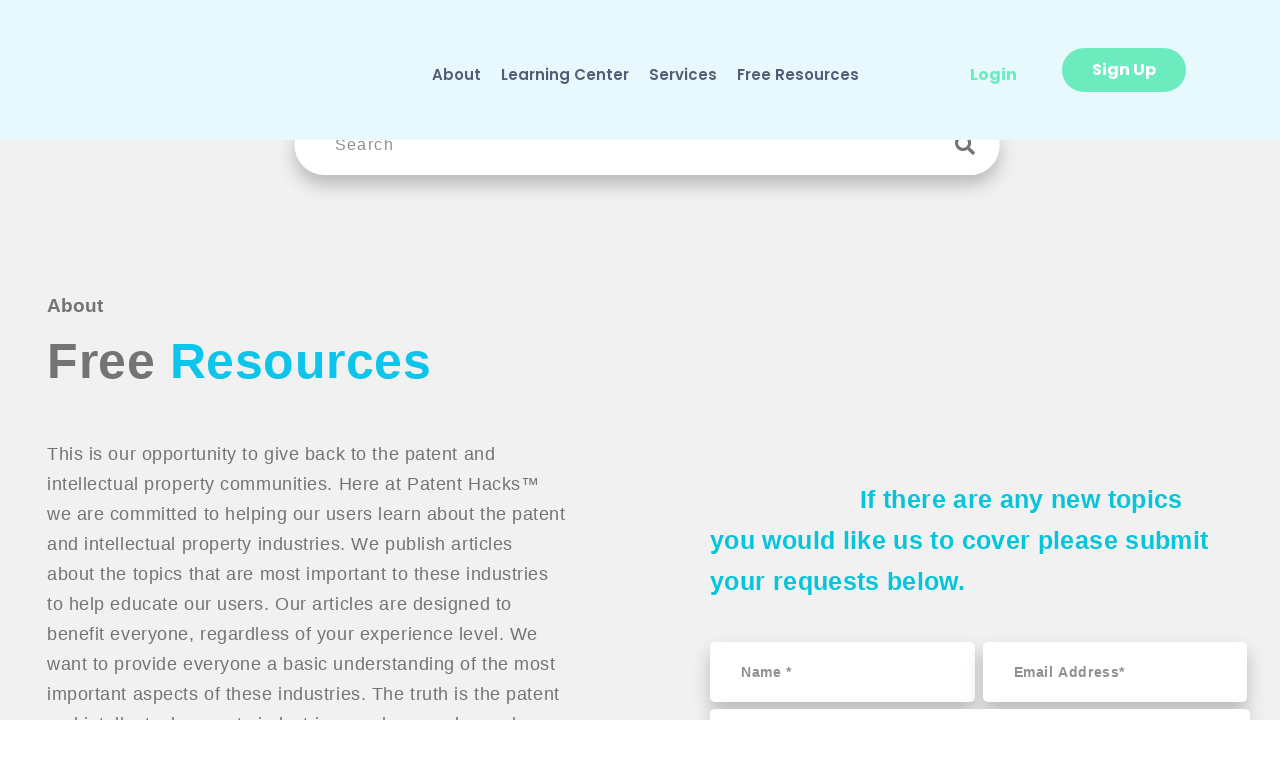

--- FILE ---
content_type: text/html; charset=UTF-8
request_url: https://www.patenthacks.com/section1/drafting-filing/tm-df-ch-2/tm-df-ch-2-sec-2/
body_size: 52112
content:
<!DOCTYPE html>
<html lang="en">
<head> <script type="text/javascript">
var gform;gform||(document.addEventListener("gform_main_scripts_loaded",function(){gform.scriptsLoaded=!0}),window.addEventListener("DOMContentLoaded",function(){gform.domLoaded=!0}),gform={domLoaded:!1,scriptsLoaded:!1,initializeOnLoaded:function(o){gform.domLoaded&&gform.scriptsLoaded?o():!gform.domLoaded&&gform.scriptsLoaded?window.addEventListener("DOMContentLoaded",o):document.addEventListener("gform_main_scripts_loaded",o)},hooks:{action:{},filter:{}},addAction:function(o,n,r,t){gform.addHook("action",o,n,r,t)},addFilter:function(o,n,r,t){gform.addHook("filter",o,n,r,t)},doAction:function(o){gform.doHook("action",o,arguments)},applyFilters:function(o){return gform.doHook("filter",o,arguments)},removeAction:function(o,n){gform.removeHook("action",o,n)},removeFilter:function(o,n,r){gform.removeHook("filter",o,n,r)},addHook:function(o,n,r,t,i){null==gform.hooks[o][n]&&(gform.hooks[o][n]=[]);var e=gform.hooks[o][n];null==i&&(i=n+"_"+e.length),gform.hooks[o][n].push({tag:i,callable:r,priority:t=null==t?10:t})},doHook:function(n,o,r){var t;if(r=Array.prototype.slice.call(r,1),null!=gform.hooks[n][o]&&((o=gform.hooks[n][o]).sort(function(o,n){return o.priority-n.priority}),o.forEach(function(o){"function"!=typeof(t=o.callable)&&(t=window[t]),"action"==n?t.apply(null,r):r[0]=t.apply(null,r)})),"filter"==n)return r[0]},removeHook:function(o,n,t,i){var r;null!=gform.hooks[o][n]&&(r=(r=gform.hooks[o][n]).filter(function(o,n,r){return!!(null!=i&&i!=o.tag||null!=t&&t!=o.priority)}),gform.hooks[o][n]=r)}});
</script>
<meta charset="UTF-8"><script>if(navigator.userAgent.match(/MSIE|Internet Explorer/i)||navigator.userAgent.match(/Trident\/7\..*?rv:11/i)){var href=document.location.href;if(!href.match(/[?&]nowprocket/)){if(href.indexOf("?")==-1){if(href.indexOf("#")==-1){document.location.href=href+"?nowprocket=1"}else{document.location.href=href.replace("#","?nowprocket=1#")}}else{if(href.indexOf("#")==-1){document.location.href=href+"&nowprocket=1"}else{document.location.href=href.replace("#","&nowprocket=1#")}}}}</script><script>class RocketLazyLoadScripts{constructor(e){this.triggerEvents=e,this.eventOptions={passive:!0},this.userEventHandler=this.triggerListener.bind(this),this.delayedScripts={normal:[],async:[],defer:[]},this.allJQueries=[]}_addUserInteractionListener(e){this.triggerEvents.forEach((t=>window.addEventListener(t,e.userEventHandler,e.eventOptions)))}_removeUserInteractionListener(e){this.triggerEvents.forEach((t=>window.removeEventListener(t,e.userEventHandler,e.eventOptions)))}_interceptClicks(e){e.interceptedClicks=[],e.clickHandler=e._saveClicks.bind(e),window.addEventListener("click",e.clickHandler)}_saveClicks(e){this.interceptedClicks.push(e),e.target.matches('a[href="#"], a[href="#"] *')&&e.preventDefault()}_replayClicks(){window.removeEventListener("click",this.clickHandler),this.interceptedClicks.forEach((e=>{e.target.dispatchEvent(new MouseEvent("click",{view:e.view,bubbles:!0,cancelable:!0}))}))}triggerListener(){this._removeUserInteractionListener(this),"loading"===document.readyState?document.addEventListener("DOMContentLoaded",this._loadEverythingNow.bind(this)):this._loadEverythingNow()}async _loadEverythingNow(){this._delayEventListeners(),this._delayJQueryReady(this),this._handleDocumentWrite(),this._registerAllDelayedScripts(),this._preloadAllScripts(),await this._loadScriptsFromList(this.delayedScripts.normal),await this._loadScriptsFromList(this.delayedScripts.defer),await this._loadScriptsFromList(this.delayedScripts.async),await this._triggerDOMContentLoaded(),await this._triggerWindowLoad(),window.dispatchEvent(new Event("rocket-allScriptsLoaded")),this._replayClicks()}_registerAllDelayedScripts(){document.querySelectorAll("script[type=rocketlazyloadscript]").forEach((e=>{e.hasAttribute("src")?e.hasAttribute("async")&&!1!==e.async?this.delayedScripts.async.push(e):e.hasAttribute("defer")&&!1!==e.defer||"module"===e.getAttribute("data-rocket-type")?this.delayedScripts.defer.push(e):this.delayedScripts.normal.push(e):this.delayedScripts.normal.push(e)}))}async _transformScript(e){return await this._requestAnimFrame(),new Promise((t=>{const n=document.createElement("script");[...e.attributes].forEach((e=>{let t=e.nodeName;"type"!==t&&("data-rocket-type"===t&&(t="type"),n.setAttribute(t,e.nodeValue))})),e.hasAttribute("src")?(n.addEventListener("load",t),n.addEventListener("error",t)):(n.text=e.text,t()),e.parentNode.replaceChild(n,e)}))}async _loadScriptsFromList(e){const t=e.shift();return t?(await this._transformScript(t),this._loadScriptsFromList(e)):Promise.resolve()}_preloadAllScripts(){var e=document.createDocumentFragment();[...this.delayedScripts.normal,...this.delayedScripts.defer,...this.delayedScripts.async].forEach((t=>{const n=t.getAttribute("src");if(n){const t=document.createElement("link");t.href=n,t.rel="preload",t.as="script",e.appendChild(t)}})),document.head.appendChild(e)}_delayEventListeners(){let e={};function t(t,n){!function(t){function n(n){return e[t].eventsToRewrite.indexOf(n)>=0?"rocket-"+n:n}e[t]||(e[t]={originalFunctions:{add:t.addEventListener,remove:t.removeEventListener},eventsToRewrite:[]},t.addEventListener=function(){arguments[0]=n(arguments[0]),e[t].originalFunctions.add.apply(t,arguments)},t.removeEventListener=function(){arguments[0]=n(arguments[0]),e[t].originalFunctions.remove.apply(t,arguments)})}(t),e[t].eventsToRewrite.push(n)}function n(e,t){let n=e[t];Object.defineProperty(e,t,{get:()=>n||function(){},set(i){e["rocket"+t]=n=i}})}t(document,"DOMContentLoaded"),t(window,"DOMContentLoaded"),t(window,"load"),t(window,"pageshow"),t(document,"readystatechange"),n(document,"onreadystatechange"),n(window,"onload"),n(window,"onpageshow")}_delayJQueryReady(e){let t=window.jQuery;Object.defineProperty(window,"jQuery",{get:()=>t,set(n){if(n&&n.fn&&!e.allJQueries.includes(n)){n.fn.ready=n.fn.init.prototype.ready=function(t){e.domReadyFired?t.bind(document)(n):document.addEventListener("rocket-DOMContentLoaded",(()=>t.bind(document)(n)))};const t=n.fn.on;n.fn.on=n.fn.init.prototype.on=function(){if(this[0]===window){function e(e){return e.split(" ").map((e=>"load"===e||0===e.indexOf("load.")?"rocket-jquery-load":e)).join(" ")}"string"==typeof arguments[0]||arguments[0]instanceof String?arguments[0]=e(arguments[0]):"object"==typeof arguments[0]&&Object.keys(arguments[0]).forEach((t=>{delete Object.assign(arguments[0],{[e(t)]:arguments[0][t]})[t]}))}return t.apply(this,arguments),this},e.allJQueries.push(n)}t=n}})}async _triggerDOMContentLoaded(){this.domReadyFired=!0,await this._requestAnimFrame(),document.dispatchEvent(new Event("rocket-DOMContentLoaded")),await this._requestAnimFrame(),window.dispatchEvent(new Event("rocket-DOMContentLoaded")),await this._requestAnimFrame(),document.dispatchEvent(new Event("rocket-readystatechange")),await this._requestAnimFrame(),document.rocketonreadystatechange&&document.rocketonreadystatechange()}async _triggerWindowLoad(){await this._requestAnimFrame(),window.dispatchEvent(new Event("rocket-load")),await this._requestAnimFrame(),window.rocketonload&&window.rocketonload(),await this._requestAnimFrame(),this.allJQueries.forEach((e=>e(window).trigger("rocket-jquery-load"))),window.dispatchEvent(new Event("rocket-pageshow")),await this._requestAnimFrame(),window.rocketonpageshow&&window.rocketonpageshow()}_handleDocumentWrite(){const e=new Map;document.write=document.writeln=function(t){const n=document.currentScript,i=document.createRange(),r=n.parentElement;let a=e.get(n);void 0===a&&(a=n.nextSibling,e.set(n,a));const s=document.createDocumentFragment();i.setStart(s,0),s.appendChild(i.createContextualFragment(t)),r.insertBefore(s,a)}}async _requestAnimFrame(){return new Promise((e=>requestAnimationFrame(e)))}static run(){const e=new RocketLazyLoadScripts(["keydown","mousedown","mousemove","touchmove","touchstart","touchend","wheel"]);e._addUserInteractionListener(e),e._interceptClicks(e)}}RocketLazyLoadScripts.run();</script>
	
	<meta name="viewport" content="width=device-width, initial-scale=1.0, viewport-fit=cover" />		<meta name='robots' content='index, follow, max-image-preview:large, max-snippet:-1, max-video-preview:-1' />

	<!-- This site is optimized with the Yoast SEO plugin v19.4 - https://yoast.com/wordpress/plugins/seo/ -->
	<title>Sec. 2 Archives - Patent Hacks&reg;</title><link rel="preload" as="style" href="https://fonts.googleapis.com/css?family=Poppins%3A100%2C100italic%2C200%2C200italic%2C300%2C300italic%2C400%2C400italic%2C500%2C500italic%2C600%2C600italic%2C700%2C700italic%2C800%2C800italic%2C900%2C900italic%7COpen%20Sans%3Aregular%2C700%2Cbold&#038;display=swap" /><link rel="stylesheet" href="https://fonts.googleapis.com/css?family=Poppins%3A100%2C100italic%2C200%2C200italic%2C300%2C300italic%2C400%2C400italic%2C500%2C500italic%2C600%2C600italic%2C700%2C700italic%2C800%2C800italic%2C900%2C900italic%7COpen%20Sans%3Aregular%2C700%2Cbold&#038;display=swap" media="print" onload="this.media='all'" /><noscript><link rel="stylesheet" href="https://fonts.googleapis.com/css?family=Poppins%3A100%2C100italic%2C200%2C200italic%2C300%2C300italic%2C400%2C400italic%2C500%2C500italic%2C600%2C600italic%2C700%2C700italic%2C800%2C800italic%2C900%2C900italic%7COpen%20Sans%3Aregular%2C700%2Cbold&#038;display=swap" /></noscript><link rel="stylesheet" href="https://www.patenthacks.com/wp-content/cache/min/1/1e12f2c0cca841425f57f157975b2057.css" media="all" data-minify="1" />
	<link rel="canonical" href="https://www.patenthacks.com/section1/tm-df-ch-2-sec-2/" />
	<meta property="og:locale" content="en_US" />
	<meta property="og:type" content="article" />
	<meta property="og:title" content="Sec. 2 Archives - Patent Hacks&reg;" />
	<meta property="og:url" content="https://www.patenthacks.com/section1/tm-df-ch-2-sec-2/" />
	<meta property="og:site_name" content="Patent Hacks&reg;" />
	<meta name="twitter:card" content="summary_large_image" />
	<meta name="twitter:site" content="@patent_hacks" />
	<script type="application/ld+json" class="yoast-schema-graph">{"@context":"https://schema.org","@graph":[{"@type":"Organization","@id":"https://www.patenthacks.com/#organization","name":"Patent Hacks","url":"https://www.patenthacks.com/","sameAs":["https://www.instagram.com/patenthacks/","https://www.linkedin.com/company/patenthacks/","https://www.youtube.com/channel/UCKfqeWcjPqmfMYWR3O6OJxA","https://www.facebook.com/PatentHacks","https://twitter.com/patent_hacks"],"logo":{"@type":"ImageObject","inLanguage":"en","@id":"https://www.patenthacks.com/#/schema/logo/image/","url":"https://www.patenthacks.com/wp-content/uploads/2020/05/Patent-Hacks-Icon.png","contentUrl":"https://www.patenthacks.com/wp-content/uploads/2020/05/Patent-Hacks-Icon.png","width":3406,"height":2450,"caption":"Patent Hacks"},"image":{"@id":"https://www.patenthacks.com/#/schema/logo/image/"}},{"@type":"WebSite","@id":"https://www.patenthacks.com/#website","url":"https://www.patenthacks.com/","name":"Patent Hacks&reg;","description":"An Intellectual Property Company","publisher":{"@id":"https://www.patenthacks.com/#organization"},"potentialAction":[{"@type":"SearchAction","target":{"@type":"EntryPoint","urlTemplate":"https://www.patenthacks.com/?s={search_term_string}"},"query-input":"required name=search_term_string"}],"inLanguage":"en"},{"@type":"CollectionPage","@id":"https://www.patenthacks.com/section1/tm-df-ch-2-sec-2/","url":"https://www.patenthacks.com/section1/tm-df-ch-2-sec-2/","name":"Sec. 2 Archives - Patent Hacks&reg;","isPartOf":{"@id":"https://www.patenthacks.com/#website"},"breadcrumb":{"@id":"https://www.patenthacks.com/section1/tm-df-ch-2-sec-2/#breadcrumb"},"inLanguage":"en"},{"@type":"BreadcrumbList","@id":"https://www.patenthacks.com/section1/tm-df-ch-2-sec-2/#breadcrumb","itemListElement":[{"@type":"ListItem","position":1,"name":"Home","item":"https://www.patenthacks.com/"},{"@type":"ListItem","position":2,"name":"Drafting &amp; Filing","item":"https://www.patenthacks.com/section1/drafting-filing/"},{"@type":"ListItem","position":3,"name":"Ch. 2","item":"https://www.patenthacks.com/section1/tm-df-ch-2/"},{"@type":"ListItem","position":4,"name":"Sec. 2"}]}]}</script>
	<!-- / Yoast SEO plugin. -->


<link rel='dns-prefetch' href='//maxcdn.bootstrapcdn.com' />
<link rel='dns-prefetch' href='//fonts.googleapis.com' />
<link href='https://fonts.gstatic.com' crossorigin rel='preconnect' />
<link rel="alternate" type="application/rss+xml" title="Patent Hacks&reg; &raquo; Feed" href="https://www.patenthacks.com/feed/" />
<link rel="alternate" type="application/rss+xml" title="Patent Hacks&reg; &raquo; Sec. 2 section1 Feed" href="https://www.patenthacks.com/section1/drafting-filing/tm-df-ch-2/tm-df-ch-2-sec-2/feed/" />

<style id='global-styles-inline-css' type='text/css'>
body{--wp--preset--color--black: #000000;--wp--preset--color--cyan-bluish-gray: #abb8c3;--wp--preset--color--white: #ffffff;--wp--preset--color--pale-pink: #f78da7;--wp--preset--color--vivid-red: #cf2e2e;--wp--preset--color--luminous-vivid-orange: #ff6900;--wp--preset--color--luminous-vivid-amber: #fcb900;--wp--preset--color--light-green-cyan: #7bdcb5;--wp--preset--color--vivid-green-cyan: #00d084;--wp--preset--color--pale-cyan-blue: #8ed1fc;--wp--preset--color--vivid-cyan-blue: #0693e3;--wp--preset--color--vivid-purple: #9b51e0;--wp--preset--gradient--vivid-cyan-blue-to-vivid-purple: linear-gradient(135deg,rgba(6,147,227,1) 0%,rgb(155,81,224) 100%);--wp--preset--gradient--light-green-cyan-to-vivid-green-cyan: linear-gradient(135deg,rgb(122,220,180) 0%,rgb(0,208,130) 100%);--wp--preset--gradient--luminous-vivid-amber-to-luminous-vivid-orange: linear-gradient(135deg,rgba(252,185,0,1) 0%,rgba(255,105,0,1) 100%);--wp--preset--gradient--luminous-vivid-orange-to-vivid-red: linear-gradient(135deg,rgba(255,105,0,1) 0%,rgb(207,46,46) 100%);--wp--preset--gradient--very-light-gray-to-cyan-bluish-gray: linear-gradient(135deg,rgb(238,238,238) 0%,rgb(169,184,195) 100%);--wp--preset--gradient--cool-to-warm-spectrum: linear-gradient(135deg,rgb(74,234,220) 0%,rgb(151,120,209) 20%,rgb(207,42,186) 40%,rgb(238,44,130) 60%,rgb(251,105,98) 80%,rgb(254,248,76) 100%);--wp--preset--gradient--blush-light-purple: linear-gradient(135deg,rgb(255,206,236) 0%,rgb(152,150,240) 100%);--wp--preset--gradient--blush-bordeaux: linear-gradient(135deg,rgb(254,205,165) 0%,rgb(254,45,45) 50%,rgb(107,0,62) 100%);--wp--preset--gradient--luminous-dusk: linear-gradient(135deg,rgb(255,203,112) 0%,rgb(199,81,192) 50%,rgb(65,88,208) 100%);--wp--preset--gradient--pale-ocean: linear-gradient(135deg,rgb(255,245,203) 0%,rgb(182,227,212) 50%,rgb(51,167,181) 100%);--wp--preset--gradient--electric-grass: linear-gradient(135deg,rgb(202,248,128) 0%,rgb(113,206,126) 100%);--wp--preset--gradient--midnight: linear-gradient(135deg,rgb(2,3,129) 0%,rgb(40,116,252) 100%);--wp--preset--duotone--dark-grayscale: url('#wp-duotone-dark-grayscale');--wp--preset--duotone--grayscale: url('#wp-duotone-grayscale');--wp--preset--duotone--purple-yellow: url('#wp-duotone-purple-yellow');--wp--preset--duotone--blue-red: url('#wp-duotone-blue-red');--wp--preset--duotone--midnight: url('#wp-duotone-midnight');--wp--preset--duotone--magenta-yellow: url('#wp-duotone-magenta-yellow');--wp--preset--duotone--purple-green: url('#wp-duotone-purple-green');--wp--preset--duotone--blue-orange: url('#wp-duotone-blue-orange');--wp--preset--font-size--small: 13px;--wp--preset--font-size--medium: 20px;--wp--preset--font-size--large: 36px;--wp--preset--font-size--x-large: 42px;}.has-black-color{color: var(--wp--preset--color--black) !important;}.has-cyan-bluish-gray-color{color: var(--wp--preset--color--cyan-bluish-gray) !important;}.has-white-color{color: var(--wp--preset--color--white) !important;}.has-pale-pink-color{color: var(--wp--preset--color--pale-pink) !important;}.has-vivid-red-color{color: var(--wp--preset--color--vivid-red) !important;}.has-luminous-vivid-orange-color{color: var(--wp--preset--color--luminous-vivid-orange) !important;}.has-luminous-vivid-amber-color{color: var(--wp--preset--color--luminous-vivid-amber) !important;}.has-light-green-cyan-color{color: var(--wp--preset--color--light-green-cyan) !important;}.has-vivid-green-cyan-color{color: var(--wp--preset--color--vivid-green-cyan) !important;}.has-pale-cyan-blue-color{color: var(--wp--preset--color--pale-cyan-blue) !important;}.has-vivid-cyan-blue-color{color: var(--wp--preset--color--vivid-cyan-blue) !important;}.has-vivid-purple-color{color: var(--wp--preset--color--vivid-purple) !important;}.has-black-background-color{background-color: var(--wp--preset--color--black) !important;}.has-cyan-bluish-gray-background-color{background-color: var(--wp--preset--color--cyan-bluish-gray) !important;}.has-white-background-color{background-color: var(--wp--preset--color--white) !important;}.has-pale-pink-background-color{background-color: var(--wp--preset--color--pale-pink) !important;}.has-vivid-red-background-color{background-color: var(--wp--preset--color--vivid-red) !important;}.has-luminous-vivid-orange-background-color{background-color: var(--wp--preset--color--luminous-vivid-orange) !important;}.has-luminous-vivid-amber-background-color{background-color: var(--wp--preset--color--luminous-vivid-amber) !important;}.has-light-green-cyan-background-color{background-color: var(--wp--preset--color--light-green-cyan) !important;}.has-vivid-green-cyan-background-color{background-color: var(--wp--preset--color--vivid-green-cyan) !important;}.has-pale-cyan-blue-background-color{background-color: var(--wp--preset--color--pale-cyan-blue) !important;}.has-vivid-cyan-blue-background-color{background-color: var(--wp--preset--color--vivid-cyan-blue) !important;}.has-vivid-purple-background-color{background-color: var(--wp--preset--color--vivid-purple) !important;}.has-black-border-color{border-color: var(--wp--preset--color--black) !important;}.has-cyan-bluish-gray-border-color{border-color: var(--wp--preset--color--cyan-bluish-gray) !important;}.has-white-border-color{border-color: var(--wp--preset--color--white) !important;}.has-pale-pink-border-color{border-color: var(--wp--preset--color--pale-pink) !important;}.has-vivid-red-border-color{border-color: var(--wp--preset--color--vivid-red) !important;}.has-luminous-vivid-orange-border-color{border-color: var(--wp--preset--color--luminous-vivid-orange) !important;}.has-luminous-vivid-amber-border-color{border-color: var(--wp--preset--color--luminous-vivid-amber) !important;}.has-light-green-cyan-border-color{border-color: var(--wp--preset--color--light-green-cyan) !important;}.has-vivid-green-cyan-border-color{border-color: var(--wp--preset--color--vivid-green-cyan) !important;}.has-pale-cyan-blue-border-color{border-color: var(--wp--preset--color--pale-cyan-blue) !important;}.has-vivid-cyan-blue-border-color{border-color: var(--wp--preset--color--vivid-cyan-blue) !important;}.has-vivid-purple-border-color{border-color: var(--wp--preset--color--vivid-purple) !important;}.has-vivid-cyan-blue-to-vivid-purple-gradient-background{background: var(--wp--preset--gradient--vivid-cyan-blue-to-vivid-purple) !important;}.has-light-green-cyan-to-vivid-green-cyan-gradient-background{background: var(--wp--preset--gradient--light-green-cyan-to-vivid-green-cyan) !important;}.has-luminous-vivid-amber-to-luminous-vivid-orange-gradient-background{background: var(--wp--preset--gradient--luminous-vivid-amber-to-luminous-vivid-orange) !important;}.has-luminous-vivid-orange-to-vivid-red-gradient-background{background: var(--wp--preset--gradient--luminous-vivid-orange-to-vivid-red) !important;}.has-very-light-gray-to-cyan-bluish-gray-gradient-background{background: var(--wp--preset--gradient--very-light-gray-to-cyan-bluish-gray) !important;}.has-cool-to-warm-spectrum-gradient-background{background: var(--wp--preset--gradient--cool-to-warm-spectrum) !important;}.has-blush-light-purple-gradient-background{background: var(--wp--preset--gradient--blush-light-purple) !important;}.has-blush-bordeaux-gradient-background{background: var(--wp--preset--gradient--blush-bordeaux) !important;}.has-luminous-dusk-gradient-background{background: var(--wp--preset--gradient--luminous-dusk) !important;}.has-pale-ocean-gradient-background{background: var(--wp--preset--gradient--pale-ocean) !important;}.has-electric-grass-gradient-background{background: var(--wp--preset--gradient--electric-grass) !important;}.has-midnight-gradient-background{background: var(--wp--preset--gradient--midnight) !important;}.has-small-font-size{font-size: var(--wp--preset--font-size--small) !important;}.has-medium-font-size{font-size: var(--wp--preset--font-size--medium) !important;}.has-large-font-size{font-size: var(--wp--preset--font-size--large) !important;}.has-x-large-font-size{font-size: var(--wp--preset--font-size--x-large) !important;}
</style>













<link rel='stylesheet' id='pmpro_print-css'  href='https://www.patenthacks.com/wp-content/plugins/paid-memberships-pro/css/print.css?ver=2.9.1' type='text/css' media='print' />


<style id='pmpro-member-directory-styles-inline-css' type='text/css'>
#wpadminbar #wp-admin-bar-pmpromd-edit-profile .ab-item:before { content: "\f110"; top: 3px; }
</style>






<link rel='stylesheet' id='jet-elements-css'  href='https://www.patenthacks.com/wp-content/plugins/jet-elements/assets/css/jet-elements.css?ver=2.5.9' type='text/css' media='all' />
<link rel='stylesheet' id='jet-elements-skin-css'  href='https://www.patenthacks.com/wp-content/plugins/jet-elements/assets/css/jet-elements-skin.css?ver=2.5.9' type='text/css' media='all' />


<style id='elementor-frontend-inline-css' type='text/css'>
.elementor-kit-8062{--e-global-color-primary:#000000;--e-global-color-secondary:#000000;--e-global-color-text:#606060;--e-global-color-accent:#EA003A;--e-global-color-68e501ae:#999999;--e-global-color-d7e1c00:#FFFFFF;--e-global-color-4176a686:#009AED;--e-global-color-f013148:RGBA(0,154,237,0.5);--e-global-color-45cc0942:#FAFAFA;--e-global-color-406a25:#000;--e-global-color-11f5fc73:#555555;--e-global-color-51b88df:#6CEBBE;--e-global-color-da0137e:#0DC5EB;--e-global-color-0790db5:#E7F9FD;--e-global-color-7acb8bf:#D1F9EB;--e-global-color-6ed3f85:#D2F7FF;--e-global-color-d9980cc:#404757;--e-global-color-385dd97:#404757;--e-global-color-bc7db47:#6CECC0;--e-global-color-94dbfa9:#0CC5EC;}.elementor-kit-8062 a{color:#0DC5EB;font-size:14px;}.elementor-kit-8062 a:hover{color:#157681;}.elementor-section.elementor-section-boxed > .elementor-container{max-width:1140px;}.e-container{--container-max-width:1140px;}.elementor-widget:not(:last-child){margin-bottom:0px;}.elementor-element{--widgets-spacing:0px;}{}h1.entry-title{display:var(--page-title-display);}@media(max-width:1024px){.elementor-section.elementor-section-boxed > .elementor-container{max-width:1024px;}.e-container{--container-max-width:1024px;}}@media(max-width:767px){.elementor-section.elementor-section-boxed > .elementor-container{max-width:767px;}.e-container{--container-max-width:767px;}}
.elementor-widget-heading .elementor-heading-title{color:var( --e-global-color-primary );}.elementor-widget-image .widget-image-caption{color:var( --e-global-color-text );}.elementor-widget-text-editor{color:var( --e-global-color-text );}.elementor-widget-text-editor.elementor-drop-cap-view-stacked .elementor-drop-cap{background-color:var( --e-global-color-primary );}.elementor-widget-text-editor.elementor-drop-cap-view-framed .elementor-drop-cap, .elementor-widget-text-editor.elementor-drop-cap-view-default .elementor-drop-cap{color:var( --e-global-color-primary );border-color:var( --e-global-color-primary );}.elementor-widget-button .elementor-button{background-color:var( --e-global-color-accent );}.elementor-widget-divider{--divider-color:var( --e-global-color-secondary );}.elementor-widget-divider .elementor-divider__text{color:var( --e-global-color-secondary );}.elementor-widget-divider.elementor-view-stacked .elementor-icon{background-color:var( --e-global-color-secondary );}.elementor-widget-divider.elementor-view-framed .elementor-icon, .elementor-widget-divider.elementor-view-default .elementor-icon{color:var( --e-global-color-secondary );border-color:var( --e-global-color-secondary );}.elementor-widget-divider.elementor-view-framed .elementor-icon, .elementor-widget-divider.elementor-view-default .elementor-icon svg{fill:var( --e-global-color-secondary );}.elementor-widget-image-box .elementor-image-box-title{color:var( --e-global-color-primary );}.elementor-widget-image-box .elementor-image-box-description{color:var( --e-global-color-text );}.elementor-widget-icon.elementor-view-stacked .elementor-icon{background-color:var( --e-global-color-primary );}.elementor-widget-icon.elementor-view-framed .elementor-icon, .elementor-widget-icon.elementor-view-default .elementor-icon{color:var( --e-global-color-primary );border-color:var( --e-global-color-primary );}.elementor-widget-icon.elementor-view-framed .elementor-icon, .elementor-widget-icon.elementor-view-default .elementor-icon svg{fill:var( --e-global-color-primary );}.elementor-widget-icon-box.elementor-view-stacked .elementor-icon{background-color:var( --e-global-color-primary );}.elementor-widget-icon-box.elementor-view-framed .elementor-icon, .elementor-widget-icon-box.elementor-view-default .elementor-icon{fill:var( --e-global-color-primary );color:var( --e-global-color-primary );border-color:var( --e-global-color-primary );}.elementor-widget-icon-box .elementor-icon-box-title{color:var( --e-global-color-primary );}.elementor-widget-icon-box .elementor-icon-box-description{color:var( --e-global-color-text );}.elementor-widget-star-rating .elementor-star-rating__title{color:var( --e-global-color-text );}.elementor-widget-icon-list .elementor-icon-list-item:not(:last-child):after{border-color:var( --e-global-color-text );}.elementor-widget-icon-list .elementor-icon-list-icon i{color:var( --e-global-color-primary );}.elementor-widget-icon-list .elementor-icon-list-icon svg{fill:var( --e-global-color-primary );}.elementor-widget-icon-list .elementor-icon-list-text{color:var( --e-global-color-secondary );}.elementor-widget-counter .elementor-counter-number-wrapper{color:var( --e-global-color-primary );}.elementor-widget-counter .elementor-counter-title{color:var( --e-global-color-secondary );}.elementor-widget-progress .elementor-progress-wrapper .elementor-progress-bar{background-color:var( --e-global-color-primary );}.elementor-widget-progress .elementor-title{color:var( --e-global-color-primary );}.elementor-widget-testimonial .elementor-testimonial-content{color:var( --e-global-color-text );}.elementor-widget-testimonial .elementor-testimonial-name{color:var( --e-global-color-primary );}.elementor-widget-testimonial .elementor-testimonial-job{color:var( --e-global-color-secondary );}.elementor-widget-tabs .elementor-tab-title, .elementor-widget-tabs .elementor-tab-title a{color:var( --e-global-color-primary );}.elementor-widget-tabs .elementor-tab-title.elementor-active,
					 .elementor-widget-tabs .elementor-tab-title.elementor-active a{color:var( --e-global-color-accent );}.elementor-widget-tabs .elementor-tab-content{color:var( --e-global-color-text );}.elementor-widget-accordion .elementor-accordion-icon, .elementor-widget-accordion .elementor-accordion-title{color:var( --e-global-color-primary );}.elementor-widget-accordion .elementor-accordion-icon svg{fill:var( --e-global-color-primary );}.elementor-widget-accordion .elementor-active .elementor-accordion-icon, .elementor-widget-accordion .elementor-active .elementor-accordion-title{color:var( --e-global-color-accent );}.elementor-widget-accordion .elementor-active .elementor-accordion-icon svg{fill:var( --e-global-color-accent );}.elementor-widget-accordion .elementor-tab-content{color:var( --e-global-color-text );}.elementor-widget-toggle .elementor-toggle-title, .elementor-widget-toggle .elementor-toggle-icon{color:var( --e-global-color-primary );}.elementor-widget-toggle .elementor-toggle-icon svg{fill:var( --e-global-color-primary );}.elementor-widget-toggle .elementor-tab-title.elementor-active a, .elementor-widget-toggle .elementor-tab-title.elementor-active .elementor-toggle-icon{color:var( --e-global-color-accent );}.elementor-widget-toggle .elementor-tab-content{color:var( --e-global-color-text );}.elementor-widget-eae-timeline .eae-tl-item-title{color:var( --e-global-color-primary );}.elementor-widget-eae-timeline .eae-tl-content{color:var( --e-global-color-text );}.elementor-widget-eae-timeline .eae-tl-read-more a{color:var( --e-global-color-accent );}.elementor-widget-eae-timeline .eae-tl-item-meta{color:var( --e-global-color-text );}.elementor-widget-eae-timeline .eae-tl-item-meta-inner{color:var( --e-global-color-text );}.elementor-widget-eae-timeline .eae-timeline-item:hover .eae-tl-item-meta{color:var( --e-global-color-text );}.elementor-widget-eae-timeline .eae-timeline-item:hover .eae-tl-item-meta-inner{color:var( --e-global-color-text );}.elementor-widget-eae-timeline .eae-tl-item-focused .eae-tl-item-meta{color:var( --e-global-color-text );}.elementor-widget-eae-timeline .eae-tl-item-focused .eae-tl-item-meta-inner{color:var( --e-global-color-text );}.elementor-widget-eae-timeline .eae-timline-progress-bar{background:var( --e-global-color-primary );}.elementor-widget-eae-timeline .eae-timline-progress-bar .eae-pb-inner-line{background:var( --e-global-color-accent );}.elementor-widget-eae-timeline .eae-icon-item_icon.eae-icon-view-stacked{background-color:var( --e-global-color-primary );}.elementor-widget-eae-timeline .eae-icon-item_icon.eae-icon-view-framed{border-color:var( --e-global-color-primary );}.elementor-widget-eae-timeline .eae-icon-item_icon.eae-icon-view-framed i{color:var( --e-global-color-primary );}.elementor-widget-eae-timeline .eae-icon-item_icon.eae-icon-view-framed svg{fill:var( --e-global-color-primary );}.elementor-widget-eae-timeline .eae-icon-item_icon.eae-icon-view-default i{color:var( --e-global-color-primary );}.elementor-widget-eae-timeline .eae-icon-item_icon.eae-icon-view-default svg{fill:var( --e-global-color-primary );}.elementor-widget-eae-timeline .eae-tl-item-focused .eae-icon-item_icon.eae-icon-view-stacked{background-color:var( --e-global-color-primary );}.elementor-widget-eae-timeline .eae-tl-item-focused .eae-icon-item_icon.eae-icon-view-framed{border-color:var( --e-global-color-primary );background-color:var( --e-global-color-accent );}.elementor-widget-eae-timeline .eae-tl-item-focused .eae-icon-item_icon.eae-icon-view-framed i{color:var( --e-global-color-primary );}.elementor-widget-eae-timeline .eae-tl-item-focused .eae-icon-item_icon.eae-icon-view-framed svg{fill:var( --e-global-color-primary );}.elementor-widget-eae-timeline .eae-tl-item-focused .eae-icon-item_icon.eae-icon-view-default i{color:var( --e-global-color-primary );border-color:var( --e-global-color-primary );}.elementor-widget-eae-timeline .eae-tl-item-focused .eae-icon-item_icon.eae-icon-view-default svg{fill:var( --e-global-color-primary );border-color:var( --e-global-color-primary );}.elementor-widget-eae-timeline .eae-tl-item-focused .eae-icon-item_icon.eae-icon-view-stacked i   {color:var( --e-global-color-accent );}.elementor-widget-eae-timeline .eae-tl-item-focused .eae-icon-item_icon.eae-icon-view-stacked svg   {fill:var( --e-global-color-accent );}.elementor-widget-eae-info-circle .eae-ic-heading{color:var( --e-global-color-primary );}.elementor-widget-eae-info-circle .eae-ic-description{color:var( --e-global-color-text );}.elementor-widget-eae-info-circle .eae-icon-item_icon.eae-icon-view-stacked{background-color:var( --e-global-color-primary );}.elementor-widget-eae-info-circle .eae-icon-item_icon.eae-icon-view-framed{border-color:var( --e-global-color-primary );}.elementor-widget-eae-info-circle .eae-icon-item_icon.eae-icon-view-framed i{color:var( --e-global-color-primary );}.elementor-widget-eae-info-circle .eae-icon-item_icon.eae-icon-view-framed svg{fill:var( --e-global-color-primary );}.elementor-widget-eae-info-circle .eae-icon-item_icon.eae-icon-view-default i{color:var( --e-global-color-primary );}.elementor-widget-eae-info-circle .eae-icon-item_icon.eae-icon-view-default svg{fill:var( --e-global-color-primary );}.elementor-widget-eae-info-circle .eae-active .eae-icon-item_icon.eae-icon-view-stacked{background-color:var( --e-global-color-primary );}.elementor-widget-eae-info-circle .eae-active .eae-icon-item_icon.eae-icon-view-framed{border-color:var( --e-global-color-primary );background-color:var( --e-global-color-accent );}.elementor-widget-eae-info-circle .eae-active .eae-icon-item_icon.eae-icon-view-framed i{color:var( --e-global-color-primary );}.elementor-widget-eae-info-circle .eae-active .eae-icon-item_icon.eae-icon-view-framed svg{fill:var( --e-global-color-primary );}.elementor-widget-eae-info-circle .eae-active .eae-icon-item_icon.eae-icon-view-default i{color:var( --e-global-color-primary );border-color:var( --e-global-color-primary );}.elementor-widget-eae-info-circle .eae-active .eae-icon-item_icon.eae-icon-view-default svg{fill:var( --e-global-color-primary );border-color:var( --e-global-color-primary );}.elementor-widget-eae-info-circle .eae-active .eae-icon-item_icon.eae-icon-view-stacked i   {color:var( --e-global-color-accent );}.elementor-widget-eae-info-circle .eae-active .eae-icon-item_icon.eae-icon-view-stacked svg   {fill:var( --e-global-color-accent );}.elementor-widget-eae-comparisontable .eae-table-1.eae-ct-heading{color:var( --e-global-color-primary );}.elementor-widget-eae-comparisontable .eae-table-1.eae-ct-heading.active{color:var( --e-global-color-primary );}.elementor-widget-eae-comparisontable .eae-ct-plan.eae-table-1 .eae-ct-price-wrapper .eae-ct-original-price{color:var( --e-global-color-primary );text-decoration-color:var( --e-global-color-primary );}.elementor-widget-eae-comparisontable .eae-table-2.eae-ct-heading{color:var( --e-global-color-primary );}.elementor-widget-eae-comparisontable .eae-table-2.eae-ct-heading.active{color:var( --e-global-color-primary );}.elementor-widget-eae-comparisontable .eae-ct-plan.eae-table-2 .eae-ct-price-wrapper .eae-ct-original-price{color:var( --e-global-color-primary );text-decoration-color:var( --e-global-color-primary );}.elementor-widget-eae-comparisontable .eae-table-3.eae-ct-heading{color:var( --e-global-color-primary );}.elementor-widget-eae-comparisontable .eae-table-3.eae-ct-heading.active{color:var( --e-global-color-primary );}.elementor-widget-eae-comparisontable .eae-ct-plan.eae-table-3 .eae-ct-price-wrapper .eae-ct-original-price{color:var( --e-global-color-primary );text-decoration-color:var( --e-global-color-primary );}.elementor-widget-eae-comparisontable .eae-table-4.eae-ct-heading{color:var( --e-global-color-primary );}.elementor-widget-eae-comparisontable .eae-table-4.eae-ct-heading.active{color:var( --e-global-color-primary );}.elementor-widget-eae-comparisontable .eae-ct-plan.eae-table-4 .eae-ct-price-wrapper .eae-ct-original-price{color:var( --e-global-color-primary );text-decoration-color:var( --e-global-color-primary );}.elementor-widget-eae-comparisontable .eae-table-5.eae-ct-heading{color:var( --e-global-color-primary );}.elementor-widget-eae-comparisontable .eae-table-5.eae-ct-heading.active{color:var( --e-global-color-primary );}.elementor-widget-eae-comparisontable .eae-ct-plan.eae-table-5 .eae-ct-price-wrapper .eae-ct-original-price{color:var( --e-global-color-primary );text-decoration-color:var( --e-global-color-primary );}.elementor-widget-eae-comparisontable .eae-table-6.eae-ct-heading{color:var( --e-global-color-primary );}.elementor-widget-eae-comparisontable .eae-table-6.eae-ct-heading.active{color:var( --e-global-color-primary );}.elementor-widget-eae-comparisontable .eae-ct-plan.eae-table-6 .eae-ct-price-wrapper .eae-ct-original-price{color:var( --e-global-color-primary );text-decoration-color:var( --e-global-color-primary );}.elementor-widget-eae-comparisontable .eae-table-7.eae-ct-heading{color:var( --e-global-color-primary );}.elementor-widget-eae-comparisontable .eae-table-7.eae-ct-heading.active{color:var( --e-global-color-primary );}.elementor-widget-eae-comparisontable .eae-ct-plan.eae-table-7 .eae-ct-price-wrapper .eae-ct-original-price{color:var( --e-global-color-primary );text-decoration-color:var( --e-global-color-primary );}.elementor-widget-eae-comparisontable .eae-table-8.eae-ct-heading{color:var( --e-global-color-primary );}.elementor-widget-eae-comparisontable .eae-table-8.eae-ct-heading.active{color:var( --e-global-color-primary );}.elementor-widget-eae-comparisontable .eae-ct-plan.eae-table-8 .eae-ct-price-wrapper .eae-ct-original-price{color:var( --e-global-color-primary );text-decoration-color:var( --e-global-color-primary );}.elementor-widget-eae-comparisontable .eae-table-9.eae-ct-heading{color:var( --e-global-color-primary );}.elementor-widget-eae-comparisontable .eae-table-9.eae-ct-heading.active{color:var( --e-global-color-primary );}.elementor-widget-eae-comparisontable .eae-ct-plan.eae-table-9 .eae-ct-price-wrapper .eae-ct-original-price{color:var( --e-global-color-primary );text-decoration-color:var( --e-global-color-primary );}.elementor-widget-eae-comparisontable .eae-table-10.eae-ct-heading{color:var( --e-global-color-primary );}.elementor-widget-eae-comparisontable .eae-table-10.eae-ct-heading.active{color:var( --e-global-color-primary );}.elementor-widget-eae-comparisontable .eae-ct-plan.eae-table-10 .eae-ct-price-wrapper .eae-ct-original-price{color:var( --e-global-color-primary );text-decoration-color:var( --e-global-color-primary );}.elementor-widget-eae-comparisontable .eae-ct-header .eae-fbox-heading{background-color:var( --e-global-color-primary );}.elementor-widget-eae-comparisontable tbody tr .eae-ct-hide.eae-fbox-heading{background-color:var( --e-global-color-primary );}.elementor-widget-eae-comparisontable .eae-ct-feature .eae-icon{background-color:var( --e-global-color-secondary );}.elementor-widget-eae-comparisontable .eae-ct-feature .tooltip:hover .eae-icon{background-color:var( --e-global-color-primary );}.elementor-widget-eae-comparisontable .eae-ct-wrapper .tooltip .tooltiptext{background-color:var( --e-global-color-primary );}.elementor-widget-eae-comparisontable .eae-ct-wrapper .tooltip .tooltiptext::before{border-top-color:var( --e-global-color-primary );}.elementor-widget-eae-comparisontable .eae-ct-heading{color:var( --e-global-color-primary );}.elementor-widget-eae-comparisontable .eae-ct-wrapper .eae-ct-button-heading{background-color:var( --e-global-color-primary );}.elementor-widget-eae-comparisontable .eae-ct-wrapper .eae-button-heading{background-color:var( --e-global-color-primary );}.elementor-widget-wts-ab-image .eae-slider-icon{color:var( --e-global-color-secondary );}.elementor-widget-wts-ab-image .eae-img-comp-slider svg{fill:var( --e-global-color-secondary );}.elementor-widget-wts-ab-image .eae-text-after{color:var( --e-global-color-primary );}.elementor-widget-wts-ab-image .eae-text-before{color:var( --e-global-color-primary );}.elementor-widget-wts-AnimatedText .eae-at-pre-text{color:var( --e-global-color-primary );}.elementor-widget-wts-AnimatedText .eae-at-animation-text{color:var( --e-global-color-accent );}.elementor-widget-wts-AnimatedText .eae-at-animation-text-wrapper::after{background-color:var( --e-global-color-primary );}.elementor-widget-wts-AnimatedText .eae-at-post-text{color:var( --e-global-color-primary );}.elementor-widget-eae-dual-button .eae-button-separator-wrapper .eae-button-separator{color:var( --e-global-color-secondary );}.elementor-widget-eae-dual-button .eae-button-separator-wrapper .eae-button-separator svg{fill:var( --e-global-color-secondary );}.eae-wrap-{{ID}} .mfp-title{color:var( --e-global-color-primary );}.eae-wrap-{{ID}} .eae-modal-content{color:var( --e-global-color-text );}.elementor-widget-wts-modal-popup .eae-popup-link{background-color:var( --e-global-color-accent );}.elementor-widget-eae-progress-bar .eae-pb-bar-skill{color:var( --e-global-color-secondary );}.elementor-widget-eae-progress-bar .eae-pb-bar-value{color:var( --e-global-color-secondary );}.elementor-widget-wts-flipbox .front-icon-title{color:var( --e-global-color-primary );}.elementor-widget-wts-flipbox .eae-flip-box-front p{color:var( --e-global-color-primary );}.elementor-widget-wts-flipbox .eae-flip-box-front .icon-wrapper i{color:var( --e-global-color-primary );}.elementor-widget-wts-flipbox .eae-flip-box-front .icon-wrapper svg{fill:var( --e-global-color-primary );}.elementor-widget-wts-flipbox .eae-fb-icon-view-stacked{background-color:var( --e-global-color-primary );}.elementor-widget-wts-flipbox .back-icon-title{color:var( --e-global-color-primary );}.elementor-widget-wts-flipbox .eae-flip-box-back p{color:var( --e-global-color-primary );}.elementor-widget-wts-flipbox .eae-flip-box-back .icon-wrapper i{color:var( --e-global-color-primary );}.elementor-widget-wts-flipbox .eae-flip-box-back .icon-wrapper svg{fill:var( --e-global-color-primary );}.elementor-widget-wts-flipbox .eae-flip-box-back .eae-fb-icon-view-stacked{background-color:var( --e-global-color-primary );}.elementor-widget-wts-flipbox .eae-fb-button{background-color:var( --e-global-color-accent );}.elementor-widget-wts-splittext .eae-st-split-text{color:var( --e-global-color-primary );}.elementor-widget-wts-splittext .eae-st-rest-text{color:var( --e-global-color-secondary );}.elementor-widget-wts-textseparator .eae-separator-title{color:var( --e-global-color-primary );}.elementor-widget-wts-textseparator .eae-sep-lines{border-top-color:var( --e-global-color-primary );}.elementor-widget-wts-textseparator.eae-icon-view-default  i{color:var( --e-global-color-primary );}.elementor-widget-wts-textseparator.eae-icon-view-default svg{fill:var( --e-global-color-primary );}.elementor-widget-wts-textseparator.eae-icon-view-stacked .eae-separator-icon-inner{background-color:var( --e-global-color-primary );}.elementor-widget-wts-textseparator.eae-icon-view-framed .eae-separator-icon-inner, .elementor-widget-wts-textseparator.eae-icon-view-framed .eae-separator-icon-inner i{color:var( --e-global-color-primary );border-color:var( --e-global-color-primary );}.elementor-widget-wts-textseparator.eae-icon-view-framed .eae-separator-icon-inner svg {fill:var( --e-global-color-primary );}.elementor-widget-wts-postlist .eae-pl-title a{color:var( --e-global-color-primary );}.elementor-widget-wts-postlist .eae-pl-content-box{color:var( --e-global-color-text );}.elementor-widget-wts-postlist .eae-pl-readmore a{color:var( --e-global-color-text );background-color:var( --e-global-color-primary );}.elementor-widget-wts-shape-separator svg{fill:var( --e-global-color-primary );}.elementor-widget-eae-filterableGallery .eae-overlay-caption{color:var( --e-global-color-primary );}.elementor-widget-eae-filterableGallery.eae-icon-view-stacked .eae-overlay-icon{background-color:var( --e-global-color-primary );}.elementor-widget-eae-filterableGallery.eae-icon-view-framed .eae-overlay-icon, .elementor-widget-eae-filterableGallery.eae-icon-view-default .eae-overlay-icon{color:var( --e-global-color-primary );border-color:var( --e-global-color-primary );}.elementor-widget-eae-filterableGallery.eae-icon-view-framed .eae-overlay-icon svg, .elementor-widget-eae-filterableGallery.eae-icon-view-default .eae-overlay-icon svg{fill:var( --e-global-color-primary );}.elementor-widget-eae-filterableGallery .eae-filter-label{background-color:var( --e-global-color-accent );}.elementor-widget-eae-filterableGallery .eae-filter-label.current{background-color:var( --e-global-color-primary );}.elementor-widget-eae-content-switcher .eae-content-switcher-wrapper .eae-cs-switch-wrapper .eae-content-toggle-switcher:before{background-color:var( --e-global-color-accent );border-color:var( --e-global-color-accent );}.elementor-widget-eae-content-switcher .eae-content-switcher-wrapper .eae-cs-switch-wrapper .eae-content-toggle-switcher{background-color:var( --e-global-color-secondary );border-color:var( --e-global-color-secondary );}.elementor-widget-jet-auth-links .jet-auth-links__login .jet-auth-links__item{color:var( --e-global-color-accent );}.elementor-widget-jet-auth-links .jet-auth-links__logout .jet-auth-links__item{color:var( --e-global-color-accent );}.elementor-widget-jet-auth-links .jet-auth-links__register .jet-auth-links__item{color:var( --e-global-color-accent );}.elementor-widget-jet-auth-links .jet-auth-links__registered .jet-auth-links__item{color:var( --e-global-color-accent );}.elementor-widget-jet-hamburger-panel .jet-hamburger-panel__toggle{background-color:var( --e-global-color-primary );}.elementor-widget-jet-hamburger-panel .jet-hamburger-panel__toggle:hover{background-color:var( --e-global-color-primary );}.elementor-widget-jet-logo .jet-logo__text{color:var( --e-global-color-accent );}.elementor-widget-jet-carousel .jet-carousel__content .jet-carousel__item-text{color:var( --e-global-color-text );}.elementor-widget-jet-carousel .jet-banner__text{color:var( --e-global-color-text );}.elementor-widget-jet-carousel .jet-carousel__content .jet-carousel__item-button{background-color:var( --e-global-color-primary );}.elementor-widget-jet-carousel .jet-carousel .jet-arrow{background-color:var( --e-global-color-primary );}.elementor-widget-jet-carousel .jet-carousel .jet-arrow:hover{background-color:var( --e-global-color-primary );}.elementor-widget-jet-carousel .jet-carousel .jet-slick-dots li span{background-color:var( --e-global-color-text );}.elementor-widget-jet-carousel .jet-carousel .jet-slick-dots li span:hover{background-color:var( --e-global-color-primary );}.elementor-widget-jet-carousel .jet-carousel .jet-slick-dots li.slick-active span{background-color:var( --e-global-color-accent );}.elementor-widget-jet-animated-box .jet-animated-box__front{background-color:var( --e-global-color-primary );}.elementor-widget-jet-animated-box .jet-animated-box__back{background-color:var( --e-global-color-secondary );}.elementor-widget-jet-animated-box .jet-animated-box__button{background-color:var( --e-global-color-primary );}.elementor-widget-jet-animated-text .jet-animated-text__before-text{color:var( --e-global-color-secondary );}.elementor-widget-jet-animated-text .jet-animated-text__animated-text{color:var( --e-global-color-primary );}.elementor-widget-jet-animated-text .jet-animated-text__animated-text-item:after{background-color:var( --e-global-color-primary );}.elementor-widget-jet-animated-text .jet-animated-text__after-text{color:var( --e-global-color-text );}.elementor-widget-jet-brands .brands-list .brands-list__item-name{color:var( --e-global-color-primary );}.elementor-widget-jet-brands .brands-list .brands-list__item-desc{color:var( --e-global-color-text );}.elementor-widget-jet-button .jet-button__plane-normal{background-color:var( --e-global-color-primary );}.elementor-widget-jet-button .jet-button__plane-hover{background-color:var( --e-global-color-secondary );}.elementor-widget-jet-circle-progress .circle-counter .circle-val{color:var( --e-global-color-primary );}.elementor-widget-jet-circle-progress .circle-counter .circle-counter__title{color:var( --e-global-color-secondary );}.elementor-widget-jet-circle-progress .circle-counter .circle-counter__subtitle{color:var( --e-global-color-text );}.elementor-widget-jet-countdown-timer .jet-countdown-timer__item{border-color:var( --e-global-color-text );}.elementor-widget-jet-countdown-timer .jet-countdown-timer__item-label{color:var( --e-global-color-text );}.elementor-widget-jet-countdown-timer .jet-countdown-timer__item-value{color:var( --e-global-color-primary );}.elementor-widget-jet-headline .jet-headline__first .jet-headline__label{color:var( --e-global-color-secondary );}.elementor-widget-jet-headline .jet-headline__second .jet-headline__label{color:var( --e-global-color-primary );}.elementor-widget-jet-horizontal-timeline .jet-hor-timeline-item__card-btn{background-color:var( --e-global-color-accent );}.elementor-widget-jet-image-comparison .jx-left .jx-label{background-color:var( --e-global-color-secondary );}.elementor-widget-jet-image-comparison .jx-right .jx-label{background-color:var( --e-global-color-secondary );}.elementor-widget-jet-image-comparison .jx-slider .jx-controller{background-color:var( --e-global-color-primary );}.elementor-widget-jet-image-comparison .jx-slider:hover .jx-controller{background-color:var( --e-global-color-secondary );}.elementor-widget-jet-image-comparison .jet-arrow{background-color:var( --e-global-color-primary );}.elementor-widget-jet-image-comparison .jet-arrow:hover{background-color:var( --e-global-color-accent );}.elementor-widget-jet-image-comparison .jet-slick-dots li span{background-color:var( --e-global-color-text );}.elementor-widget-jet-image-comparison .jet-slick-dots li span:hover{background-color:var( --e-global-color-primary );}.elementor-widget-jet-image-comparison .jet-slick-dots li.slick-active span{background-color:var( --e-global-color-accent );}.elementor-widget-jet-instagram-gallery .jet-instagram-gallery__content:before{background-color:var( --e-global-color-secondary );}.elementor-widget-jet-portfolio .jet-portfolio__button{background-color:var( --e-global-color-primary );}.elementor-widget-jet-portfolio .jet-portfolio__view-more-button{background-color:var( --e-global-color-primary );}.elementor-widget-jet-posts .jet-posts .entry-title a{color:var( --e-global-color-secondary );}.elementor-widget-jet-posts .jet-posts .entry-title a:hover{color:var( --e-global-color-secondary );}.elementor-widget-jet-posts .jet-posts .post-meta{color:var( --e-global-color-text );}.elementor-widget-jet-posts .jet-posts .jet-more{background-color:var( --e-global-color-primary );}.elementor-widget-jet-posts .jet-posts .jet-more:hover{background-color:var( --e-global-color-primary );}.elementor-widget-jet-posts .jet-posts .jet-posts__terms-link{background-color:var( --e-global-color-primary );}.elementor-widget-jet-posts .jet-posts .jet-posts__terms-link:hover{background-color:var( --e-global-color-primary );}.elementor-widget-jet-posts .jet-posts .jet-arrow{background-color:var( --e-global-color-primary );}.elementor-widget-jet-posts .jet-posts .jet-arrow:hover{background-color:var( --e-global-color-primary );}.elementor-widget-jet-posts .jet-carousel .jet-slick-dots li span{background-color:var( --e-global-color-text );}.elementor-widget-jet-posts .jet-carousel .jet-slick-dots li span:hover{background-color:var( --e-global-color-primary );}.elementor-widget-jet-posts .jet-carousel .jet-slick-dots li.slick-active span{background-color:var( --e-global-color-accent );}.elementor-widget-jet-pricing-table .pricing-table{border-color:var( --e-global-color-text );}.elementor-widget-jet-pricing-table .pricing-table__title{color:var( --e-global-color-secondary );}.elementor-widget-jet-pricing-table .pricing-table__subtitle{color:var( --e-global-color-secondary );}.elementor-widget-jet-pricing-table .pricing-table__icon-box > *{color:var( --e-global-color-primary );}.elementor-widget-jet-pricing-table .pricing-table__icon-box > * svg{fill:var( --e-global-color-primary );}.elementor-widget-jet-pricing-table .pricing-table__price-prefix{color:var( --e-global-color-primary );}.elementor-widget-jet-pricing-table .pricing-table__price-val{color:var( --e-global-color-primary );}.elementor-widget-jet-pricing-table .pricing-table__price-suffix{color:var( --e-global-color-primary );}.elementor-widget-jet-pricing-table .pricing-feature.item-included{color:var( --e-global-color-secondary );}.elementor-widget-jet-pricing-table .pricing-feature.item-included .item-bullet{color:var( --e-global-color-accent );}.elementor-widget-jet-pricing-table .pricing-feature.item-excluded{color:var( --e-global-color-text );}.elementor-widget-jet-pricing-table .pricing-feature.item-excluded .item-bullet{color:var( --e-global-color-text );}.elementor-widget-jet-pricing-table .pricing-feature:before{border-top-color:var( --e-global-color-text );}.elementor-widget-jet-pricing-table .pricing-table__action .pricing-table-button{background-color:var( --e-global-color-primary );}.elementor-widget-jet-scroll-navigation .jet-scroll-navigation__item .jet-scroll-navigation__dot{background-color:var( --e-global-color-secondary );}.elementor-widget-jet-scroll-navigation .jet-scroll-navigation__item.invert .jet-scroll-navigation__dot{background-color:var( --e-global-color-text );}.elementor-widget-jet-scroll-navigation .jet-scroll-navigation__item:hover .jet-scroll-navigation__dot{background-color:var( --e-global-color-accent );}.elementor-widget-jet-scroll-navigation .jet-scroll-navigation__item.active .jet-scroll-navigation__dot{background-color:var( --e-global-color-primary );}.elementor-widget-jet-services .jet-services__button{background-color:var( --e-global-color-primary );}.elementor-widget-jet-slider .jet-slider .slider-pro .jet-slider__item{background-color:var( --e-global-color-secondary );}.elementor-widget-jet-slider .jet-slider .sp-image-container:after{background-color:var( --e-global-color-secondary );}.elementor-widget-jet-slider .jet-slider__button--primary{background-color:var( --e-global-color-primary );}.elementor-widget-jet-slider .jet-slider__button--secondary{background-color:var( --e-global-color-secondary );}.elementor-widget-jet-slider .jet-slider .sp-buttons .sp-button:hover{background-color:var( --e-global-color-primary );}.elementor-widget-jet-slider .jet-slider .sp-buttons .sp-button.sp-selected-button{background-color:var( --e-global-color-primary );}.elementor-widget-jet-slider .jet-slider .sp-thumbnail-container:before{border-color:var( --e-global-color-primary );}.elementor-widget-jet-slider .jet-slider .sp-thumbnail-container:hover:before{border-color:var( --e-global-color-secondary );}.elementor-widget-jet-slider .jet-slider .sp-thumbnail-container.sp-selected-thumbnail:before{border-color:var( --e-global-color-primary );}.elementor-widget-jet-subscribe-form .jet-subscribe-form__submit{background-color:var( --e-global-color-primary );}.elementor-widget-jet-team-member .jet-team-member__button{background-color:var( --e-global-color-primary );}.elementor-widget-jet-testimonials .jet-testimonials__comment{background-color:var( --e-global-color-primary );}.elementor-widget-jet-testimonials .jet-testimonials__name{color:var( --e-global-color-secondary );}.elementor-widget-jet-testimonials .jet-testimonials__name a:hover{color:var( --e-global-color-secondary );}.elementor-widget-jet-testimonials .jet-testimonials__position{color:var( --e-global-color-primary );}.elementor-widget-jet-testimonials .jet-testimonials__date{color:var( --e-global-color-text );}.elementor-widget-jet-testimonials .jet-testimonials__instance .jet-arrow{background-color:var( --e-global-color-primary );}.elementor-widget-jet-testimonials .jet-testimonials__instance .jet-arrow:hover{background-color:var( --e-global-color-accent );}.elementor-widget-jet-testimonials .jet-testimonials__instance .jet-slick-dots li span{background-color:var( --e-global-color-text );}.elementor-widget-jet-testimonials .jet-testimonials__instance .jet-slick-dots li span:hover{background-color:var( --e-global-color-primary );}.elementor-widget-jet-testimonials .jet-testimonials__instance .jet-slick-dots li.slick-active span{background-color:var( --e-global-color-accent );}.elementor-widget-jet-timeline .timeline-item__card-btn{background-color:var( --e-global-color-accent );}.elementor-widget-jet-accordion > .elementor-widget-container > .jet-accordion > .jet-accordion__inner > .jet-toggle > .jet-toggle__control .jet-toggle__label-text{color:var( --e-global-color-text );}.elementor-widget-jet-accordion > .elementor-widget-container > .jet-accordion > .jet-accordion__inner > .jet-toggle > .jet-toggle__control:hover .jet-toggle__label-text{color:var( --e-global-color-text );}.elementor-widget-jet-accordion > .elementor-widget-container > .jet-accordion > .jet-accordion__inner > .jet-toggle.active-toggle > .jet-toggle__control .jet-toggle__label-text{color:var( --e-global-color-text );}.elementor-widget-jet-image-accordion .jet-image-accordion__button{background-color:var( --e-global-color-primary );}.elementor-widget-jet-tabs > .elementor-widget-container > .jet-tabs > .jet-tabs__control-wrapper > .jet-tabs__control .jet-tabs__label-text{color:var( --e-global-color-text );}.elementor-widget-jet-tabs > .elementor-widget-container > .jet-tabs > .jet-tabs__control-wrapper > .jet-tabs__control .jet-tabs__label-icon{color:var( --e-global-color-text );}.elementor-widget-jet-tabs > .elementor-widget-container > .jet-tabs > .jet-tabs__control-wrapper > .jet-tabs__control:hover .jet-tabs__label-text{color:var( --e-global-color-secondary );}.elementor-widget-jet-tabs > .elementor-widget-container > .jet-tabs > .jet-tabs__control-wrapper > .jet-tabs__control:hover .jet-tabs__label-icon{color:var( --e-global-color-secondary );}.elementor-widget-jet-tabs > .elementor-widget-container > .jet-tabs > .jet-tabs__control-wrapper > .jet-tabs__control.active-tab .jet-tabs__label-text{color:var( --e-global-color-primary );}.elementor-widget-jet-tabs > .elementor-widget-container > .jet-tabs > .jet-tabs__control-wrapper > .jet-tabs__control.active-tab .jet-tabs__label-icon{color:var( --e-global-color-primary );}.elementor-widget-eael-dual-color-header .eael-dch-separator-wrap i{color:var( --e-global-color-primary );}.elementor-widget-eael-feature-list .connector-type-classic .connector{border-color:var( --e-global-color-primary );}.elementor-widget-eael-feature-list .connector-type-modern .eael-feature-list-item:before, .elementor-widget-eael-feature-list .connector-type-modern .eael-feature-list-item:after{border-color:var( --e-global-color-primary );}.elementor-widget-eael-feature-list .eael-feature-list-content-box .eael-feature-list-title, .elementor-widget-eael-feature-list .eael-feature-list-content-box .eael-feature-list-title > a, .elementor-widget-eael-feature-list .eael-feature-list-content-box .eael-feature-list-title:visited{color:var( --e-global-color-primary );}.elementor-widget-eael-feature-list .eael-feature-list-content-box .eael-feature-list-content{color:var( --e-global-color-text );}.elementor-widget-eael-twitter-feed .eael-twitter-feed-item .eael-twitter-feed-item-icon{color:var( --e-global-color-primary );}.elementor-widget-theme-site-logo .widget-image-caption{color:var( --e-global-color-text );}.elementor-widget-theme-site-title .elementor-heading-title{color:var( --e-global-color-primary );}.elementor-widget-theme-page-title .elementor-heading-title{color:var( --e-global-color-primary );}.elementor-widget-theme-post-title .elementor-heading-title{color:var( --e-global-color-primary );}.elementor-widget-theme-post-excerpt .elementor-widget-container{color:var( --e-global-color-text );}.elementor-widget-theme-post-content{color:var( --e-global-color-text );}.elementor-widget-theme-post-featured-image .widget-image-caption{color:var( --e-global-color-text );}.elementor-widget-theme-archive-title .elementor-heading-title{color:var( --e-global-color-primary );}.elementor-widget-archive-posts .elementor-post__title, .elementor-widget-archive-posts .elementor-post__title a{color:var( --e-global-color-secondary );}.elementor-widget-archive-posts .elementor-post__read-more{color:var( --e-global-color-accent );}.elementor-widget-archive-posts .elementor-post__card .elementor-post__badge{background-color:var( --e-global-color-accent );}.elementor-widget-archive-posts .ecs-load-more-button .elementor-button{background-color:var( --e-global-color-accent );}.elementor-widget-archive-posts .elementor-button{background-color:var( --e-global-color-accent );}.elementor-widget-archive-posts .elementor-posts-nothing-found{color:var( --e-global-color-text );}.elementor-widget-posts .elementor-post__title, .elementor-widget-posts .elementor-post__title a{color:var( --e-global-color-secondary );}.elementor-widget-posts .elementor-post__read-more{color:var( --e-global-color-accent );}.elementor-widget-posts .elementor-post__card .elementor-post__badge{background-color:var( --e-global-color-accent );}.elementor-widget-posts .ecs-load-more-button .elementor-button{background-color:var( --e-global-color-accent );}.elementor-widget-posts .elementor-button{background-color:var( --e-global-color-accent );}.elementor-widget-portfolio a .elementor-portfolio-item__overlay{background-color:var( --e-global-color-accent );}.elementor-widget-portfolio .elementor-portfolio__filter{color:var( --e-global-color-text );}.elementor-widget-portfolio .elementor-portfolio__filter.elementor-active{color:var( --e-global-color-primary );}.elementor-widget-gallery{--galleries-title-color-normal:var( --e-global-color-primary );--galleries-title-color-hover:var( --e-global-color-secondary );--galleries-pointer-bg-color-hover:var( --e-global-color-accent );--gallery-title-color-active:var( --e-global-color-secondary );--galleries-pointer-bg-color-active:var( --e-global-color-accent );}.elementor-widget-form .elementor-field-group > label, .elementor-widget-form .elementor-field-subgroup label{color:var( --e-global-color-text );}.elementor-widget-form .elementor-field-type-html{color:var( --e-global-color-text );}.elementor-widget-form .elementor-field-group .elementor-field{color:var( --e-global-color-text );}.elementor-widget-form .e-form__buttons__wrapper__button-next{background-color:var( --e-global-color-accent );}.elementor-widget-form .elementor-button[type="submit"]{background-color:var( --e-global-color-accent );}.elementor-widget-form .e-form__buttons__wrapper__button-previous{background-color:var( --e-global-color-accent );}.elementor-widget-form{--e-form-steps-indicator-inactive-primary-color:var( --e-global-color-text );--e-form-steps-indicator-active-primary-color:var( --e-global-color-accent );--e-form-steps-indicator-completed-primary-color:var( --e-global-color-accent );--e-form-steps-indicator-progress-color:var( --e-global-color-accent );--e-form-steps-indicator-progress-background-color:var( --e-global-color-text );--e-form-steps-indicator-progress-meter-color:var( --e-global-color-text );}.elementor-widget-login .elementor-field-group > a{color:var( --e-global-color-text );}.elementor-widget-login .elementor-field-group > a:hover{color:var( --e-global-color-accent );}.elementor-widget-login .elementor-form-fields-wrapper label{color:var( --e-global-color-text );}.elementor-widget-login .elementor-field-group .elementor-field{color:var( --e-global-color-text );}.elementor-widget-login .elementor-button{background-color:var( --e-global-color-accent );}.elementor-widget-login .elementor-widget-container .elementor-login__logged-in-message{color:var( --e-global-color-text );}.elementor-widget-nav-menu .elementor-nav-menu--main .elementor-item{color:var( --e-global-color-text );fill:var( --e-global-color-text );}.elementor-widget-nav-menu .elementor-nav-menu--main .elementor-item:hover,
					.elementor-widget-nav-menu .elementor-nav-menu--main .elementor-item.elementor-item-active,
					.elementor-widget-nav-menu .elementor-nav-menu--main .elementor-item.highlighted,
					.elementor-widget-nav-menu .elementor-nav-menu--main .elementor-item:focus{color:var( --e-global-color-accent );fill:var( --e-global-color-accent );}.elementor-widget-nav-menu .elementor-nav-menu--main:not(.e--pointer-framed) .elementor-item:before,
					.elementor-widget-nav-menu .elementor-nav-menu--main:not(.e--pointer-framed) .elementor-item:after{background-color:var( --e-global-color-accent );}.elementor-widget-nav-menu .e--pointer-framed .elementor-item:before,
					.elementor-widget-nav-menu .e--pointer-framed .elementor-item:after{border-color:var( --e-global-color-accent );}.elementor-widget-nav-menu{--e-nav-menu-divider-color:var( --e-global-color-text );}.elementor-widget-animated-headline .elementor-headline-dynamic-wrapper path{stroke:var( --e-global-color-accent );}.elementor-widget-animated-headline .elementor-headline-plain-text{color:var( --e-global-color-secondary );}.elementor-widget-animated-headline{--dynamic-text-color:var( --e-global-color-secondary );}.elementor-widget-hotspot{--hotspot-color:var( --e-global-color-primary );--hotspot-box-color:var( --e-global-color-secondary );--tooltip-color:var( --e-global-color-secondary );}.elementor-widget-price-list .elementor-price-list-header{color:var( --e-global-color-primary );}.elementor-widget-price-list .elementor-price-list-price{color:var( --e-global-color-primary );}.elementor-widget-price-list .elementor-price-list-description{color:var( --e-global-color-text );}.elementor-widget-price-list .elementor-price-list-separator{border-bottom-color:var( --e-global-color-secondary );}.elementor-widget-price-table{--e-price-table-header-background-color:var( --e-global-color-secondary );}.elementor-widget-price-table .elementor-price-table__original-price{color:var( --e-global-color-secondary );}.elementor-widget-price-table .elementor-price-table__period{color:var( --e-global-color-secondary );}.elementor-widget-price-table .elementor-price-table__features-list{--e-price-table-features-list-color:var( --e-global-color-text );}.elementor-widget-price-table .elementor-price-table__features-list li:before{border-top-color:var( --e-global-color-text );}.elementor-widget-price-table .elementor-price-table__button{background-color:var( --e-global-color-accent );}.elementor-widget-price-table .elementor-price-table__additional_info{color:var( --e-global-color-text );}.elementor-widget-price-table .elementor-price-table__ribbon-inner{background-color:var( --e-global-color-accent );}.elementor-widget-call-to-action .elementor-ribbon-inner{background-color:var( --e-global-color-accent );}.elementor-widget-testimonial-carousel .elementor-testimonial__text{color:var( --e-global-color-text );}.elementor-widget-testimonial-carousel .elementor-testimonial__name{color:var( --e-global-color-text );}.elementor-widget-testimonial-carousel .elementor-testimonial__title{color:var( --e-global-color-primary );}.elementor-widget-table-of-contents{--header-color:var( --e-global-color-secondary );--item-text-color:var( --e-global-color-text );--item-text-hover-color:var( --e-global-color-accent );--marker-color:var( --e-global-color-text );}.elementor-widget-countdown .elementor-countdown-item{background-color:var( --e-global-color-primary );}.elementor-widget-countdown .elementor-countdown-expire--message{color:var( --e-global-color-text );}.elementor-widget-search-form .elementor-search-form__input,
					.elementor-widget-search-form .elementor-search-form__icon,
					.elementor-widget-search-form .elementor-lightbox .dialog-lightbox-close-button,
					.elementor-widget-search-form .elementor-lightbox .dialog-lightbox-close-button:hover,
					.elementor-widget-search-form.elementor-search-form--skin-full_screen input[type="search"].elementor-search-form__input{color:var( --e-global-color-text );fill:var( --e-global-color-text );}.elementor-widget-search-form .elementor-search-form__submit{background-color:var( --e-global-color-secondary );}.elementor-widget-author-box .elementor-author-box__name{color:var( --e-global-color-secondary );}.elementor-widget-author-box .elementor-author-box__bio{color:var( --e-global-color-text );}.elementor-widget-author-box .elementor-author-box__button{color:var( --e-global-color-secondary );border-color:var( --e-global-color-secondary );}.elementor-widget-author-box .elementor-author-box__button:hover{border-color:var( --e-global-color-secondary );color:var( --e-global-color-secondary );}.elementor-widget-post-navigation span.post-navigation__prev--label{color:var( --e-global-color-text );}.elementor-widget-post-navigation span.post-navigation__next--label{color:var( --e-global-color-text );}.elementor-widget-post-navigation span.post-navigation__prev--title, .elementor-widget-post-navigation span.post-navigation__next--title{color:var( --e-global-color-secondary );}.elementor-widget-post-info .elementor-icon-list-item:not(:last-child):after{border-color:var( --e-global-color-text );}.elementor-widget-post-info .elementor-icon-list-icon i{color:var( --e-global-color-primary );}.elementor-widget-post-info .elementor-icon-list-icon svg{fill:var( --e-global-color-primary );}.elementor-widget-post-info .elementor-icon-list-text, .elementor-widget-post-info .elementor-icon-list-text a{color:var( --e-global-color-secondary );}.elementor-widget-sitemap .elementor-sitemap-title{color:var( --e-global-color-primary );}.elementor-widget-sitemap .elementor-sitemap-item, .elementor-widget-sitemap span.elementor-sitemap-list, .elementor-widget-sitemap .elementor-sitemap-item a{color:var( --e-global-color-text );}.elementor-widget-sitemap .elementor-sitemap-item{color:var( --e-global-color-text );}.elementor-widget-blockquote .elementor-blockquote__content{color:var( --e-global-color-text );}.elementor-widget-blockquote .elementor-blockquote__author{color:var( --e-global-color-secondary );}.elementor-widget-lottie{--caption-color:var( --e-global-color-text );}.elementor-widget-video-playlist .e-tabs-header .e-tabs-title{color:var( --e-global-color-text );}.elementor-widget-video-playlist .e-tabs-header .e-tabs-videos-count{color:var( --e-global-color-text );}.elementor-widget-video-playlist .e-tabs-header .e-tabs-header-right-side i{color:var( --e-global-color-text );}.elementor-widget-video-playlist .e-tabs-header .e-tabs-header-right-side svg{fill:var( --e-global-color-text );}.elementor-widget-video-playlist .e-tab-title .e-tab-title-text{color:var( --e-global-color-text );}.elementor-widget-video-playlist .e-tab-title .e-tab-title-text a{color:var( --e-global-color-text );}.elementor-widget-video-playlist .e-tab-title .e-tab-duration{color:var( --e-global-color-text );}.elementor-widget-video-playlist .e-tabs-items-wrapper .e-tab-title:where( .e-active, :hover ) .e-tab-title-text{color:var( --e-global-color-text );}.elementor-widget-video-playlist .e-tabs-items-wrapper .e-tab-title:where( .e-active, :hover ) .e-tab-title-text a{color:var( --e-global-color-text );}.elementor-widget-video-playlist .e-tabs-items-wrapper .e-tab-title:where( .e-active, :hover ) .e-tab-duration{color:var( --e-global-color-text );}.elementor-widget-video-playlist .e-tabs-items-wrapper .e-section-title{color:var( --e-global-color-text );}.elementor-widget-video-playlist .e-tabs-inner-tabs .e-inner-tabs-content-wrapper .e-inner-tab-content button{color:var( --e-global-color-text );}.elementor-widget-video-playlist .e-tabs-inner-tabs .e-inner-tabs-content-wrapper .e-inner-tab-content button:hover{color:var( --e-global-color-text );}.elementor-widget-paypal-button .elementor-button{background-color:var( --e-global-color-accent );}
.elementor-8152 .elementor-element.elementor-element-6e878248 > .elementor-container{max-width:1170px;min-height:45px;}.elementor-8152 .elementor-element.elementor-element-6e878248 > .elementor-container > .elementor-column > .elementor-widget-wrap{align-content:center;align-items:center;}.elementor-bc-flex-widget .elementor-8152 .elementor-element.elementor-element-89c358f.elementor-column .elementor-widget-wrap{align-items:center;}.elementor-8152 .elementor-element.elementor-element-89c358f.elementor-column.elementor-element[data-element_type="column"] > .elementor-widget-wrap.elementor-element-populated{align-content:center;align-items:center;}.elementor-8152 .elementor-element.elementor-element-89c358f.elementor-column > .elementor-widget-wrap{justify-content:flex-end;}.elementor-8152 .elementor-element.elementor-element-89c358f > .elementor-widget-wrap > .elementor-widget:not(.elementor-widget__width-auto):not(.elementor-widget__width-initial):not(:last-child):not(.elementor-absolute){margin-bottom:0px;}.elementor-8152 .elementor-element.elementor-element-89c358f > .elementor-element-populated{margin:0px 0px 0px 0px;--e-column-margin-right:0px;--e-column-margin-left:0px;padding:0px 0px 0px 0px;}.elementor-8152 .elementor-element.elementor-element-604b78e9{text-align:left;}.elementor-8152 .elementor-element.elementor-element-604b78e9 img{width:100%;max-width:100%;height:65px;object-fit:cover;}.elementor-8152 .elementor-element.elementor-element-604b78e9 > .elementor-widget-container{margin:5px 0px 0px 0px;padding:0px 0px 0px 0px;}.elementor-bc-flex-widget .elementor-8152 .elementor-element.elementor-element-2c7da7bf.elementor-column .elementor-widget-wrap{align-items:center;}.elementor-8152 .elementor-element.elementor-element-2c7da7bf.elementor-column.elementor-element[data-element_type="column"] > .elementor-widget-wrap.elementor-element-populated{align-content:center;align-items:center;}.elementor-8152 .elementor-element.elementor-element-2c7da7bf > .elementor-widget-wrap > .elementor-widget:not(.elementor-widget__width-auto):not(.elementor-widget__width-initial):not(:last-child):not(.elementor-absolute){margin-bottom:0px;}.elementor-8152 .elementor-element.elementor-element-2c7da7bf > .elementor-element-populated{padding:0px 0px 0px 0px;}.elementor-8152 .elementor-element.elementor-element-6d104da5 .elementor-menu-toggle{margin:0 auto;}.elementor-8152 .elementor-element.elementor-element-6d104da5 .elementor-nav-menu .elementor-item{font-family:"Poppins", Sans-serif;font-size:15px;font-weight:600;}.elementor-8152 .elementor-element.elementor-element-6d104da5 .elementor-nav-menu--main .elementor-item{color:#535E76;fill:#535E76;}.elementor-8152 .elementor-element.elementor-element-6d104da5 .elementor-nav-menu--main .elementor-item:hover,
					.elementor-8152 .elementor-element.elementor-element-6d104da5 .elementor-nav-menu--main .elementor-item.elementor-item-active,
					.elementor-8152 .elementor-element.elementor-element-6d104da5 .elementor-nav-menu--main .elementor-item.highlighted,
					.elementor-8152 .elementor-element.elementor-element-6d104da5 .elementor-nav-menu--main .elementor-item:focus{color:#6CEBBE;fill:#6CEBBE;}.elementor-8152 .elementor-element.elementor-element-6d104da5 .elementor-nav-menu--main:not(.e--pointer-framed) .elementor-item:before,
					.elementor-8152 .elementor-element.elementor-element-6d104da5 .elementor-nav-menu--main:not(.e--pointer-framed) .elementor-item:after{background-color:#EA003A00;}.elementor-8152 .elementor-element.elementor-element-6d104da5 .e--pointer-framed .elementor-item:before,
					.elementor-8152 .elementor-element.elementor-element-6d104da5 .e--pointer-framed .elementor-item:after{border-color:#EA003A00;}.elementor-8152 .elementor-element.elementor-element-6d104da5 .elementor-nav-menu--main .elementor-item.elementor-item-active{color:var( --e-global-color-51b88df );}.elementor-8152 .elementor-element.elementor-element-6d104da5{--e-nav-menu-horizontal-menu-item-margin:calc( -20px / 2 );}.elementor-8152 .elementor-element.elementor-element-6d104da5 .elementor-nav-menu--main:not(.elementor-nav-menu--layout-horizontal) .elementor-nav-menu > li:not(:last-child){margin-bottom:-20px;}.elementor-8152 .elementor-element.elementor-element-6d104da5 .elementor-nav-menu--dropdown a, .elementor-8152 .elementor-element.elementor-element-6d104da5 .elementor-menu-toggle{color:#535E76;}.elementor-8152 .elementor-element.elementor-element-6d104da5 .elementor-nav-menu--dropdown{background-color:#E7F9FD;}.elementor-8152 .elementor-element.elementor-element-6d104da5 .elementor-nav-menu--dropdown a:hover,
					.elementor-8152 .elementor-element.elementor-element-6d104da5 .elementor-nav-menu--dropdown a.elementor-item-active,
					.elementor-8152 .elementor-element.elementor-element-6d104da5 .elementor-nav-menu--dropdown a.highlighted{background-color:#02010100;}.elementor-8152 .elementor-element.elementor-element-6d104da5 .elementor-nav-menu--dropdown a.elementor-item-active{background-color:#02010100;}.elementor-8152 .elementor-element.elementor-element-6d104da5 .elementor-nav-menu--dropdown .elementor-item, .elementor-8152 .elementor-element.elementor-element-6d104da5 .elementor-nav-menu--dropdown  .elementor-sub-item{font-family:"Poppins", Sans-serif;font-weight:600;}.elementor-bc-flex-widget .elementor-8152 .elementor-element.elementor-element-8c7b138.elementor-column .elementor-widget-wrap{align-items:flex-end;}.elementor-8152 .elementor-element.elementor-element-8c7b138.elementor-column.elementor-element[data-element_type="column"] > .elementor-widget-wrap.elementor-element-populated{align-content:flex-end;align-items:flex-end;}.elementor-8152 .elementor-element.elementor-element-8c7b138.elementor-column > .elementor-widget-wrap{justify-content:flex-end;}.elementor-8152 .elementor-element.elementor-element-8c7b138 > .elementor-element-populated{margin:0px 0px 0px -10px;--e-column-margin-right:0px;--e-column-margin-left:-10px;padding:0px 0px 0px 0px;}.elementor-8152 .elementor-element.elementor-element-5f9c161a .elementor-menu-toggle{margin:0 auto;}.elementor-8152 .elementor-element.elementor-element-5f9c161a .elementor-nav-menu .elementor-item{font-family:"Poppins", Sans-serif;font-size:16px;font-weight:700;}.elementor-8152 .elementor-element.elementor-element-5f9c161a .elementor-nav-menu--main .elementor-item{color:#6CEBBE;fill:#6CEBBE;}.elementor-8152 .elementor-element.elementor-element-5f9c161a .elementor-nav-menu--main .elementor-item:hover,
					.elementor-8152 .elementor-element.elementor-element-5f9c161a .elementor-nav-menu--main .elementor-item.elementor-item-active,
					.elementor-8152 .elementor-element.elementor-element-5f9c161a .elementor-nav-menu--main .elementor-item.highlighted,
					.elementor-8152 .elementor-element.elementor-element-5f9c161a .elementor-nav-menu--main .elementor-item:focus{color:#6CEBBE;fill:#6CEBBE;}.elementor-8152 .elementor-element.elementor-element-5f9c161a .elementor-nav-menu--main:not(.e--pointer-framed) .elementor-item:before,
					.elementor-8152 .elementor-element.elementor-element-5f9c161a .elementor-nav-menu--main:not(.e--pointer-framed) .elementor-item:after{background-color:#EA003A00;}.elementor-8152 .elementor-element.elementor-element-5f9c161a .e--pointer-framed .elementor-item:before,
					.elementor-8152 .elementor-element.elementor-element-5f9c161a .e--pointer-framed .elementor-item:after{border-color:#EA003A00;}.elementor-8152 .elementor-element.elementor-element-5f9c161a .elementor-nav-menu--main .elementor-item.elementor-item-active{color:var( --e-global-color-51b88df );}.elementor-8152 .elementor-element.elementor-element-5f9c161a{--e-nav-menu-horizontal-menu-item-margin:calc( -20px / 2 );}.elementor-8152 .elementor-element.elementor-element-5f9c161a .elementor-nav-menu--main:not(.elementor-nav-menu--layout-horizontal) .elementor-nav-menu > li:not(:last-child){margin-bottom:-20px;}.elementor-8152 .elementor-element.elementor-element-5f9c161a > .elementor-widget-container{margin:0px 0px 12px 0px;padding:0px 0px 0px 0px;}.elementor-8152 .elementor-element.elementor-element-126a04fe.elementor-column > .elementor-widget-wrap{justify-content:flex-end;}.elementor-8152 .elementor-element.elementor-element-126a04fe > .elementor-element-populated{margin:0px 0px 0px 0px;--e-column-margin-right:0px;--e-column-margin-left:0px;padding:0px 0px 0px 0px;}.elementor-8152 .elementor-element.elementor-element-4ea3b3e6 .elementor-button{font-family:"Poppins", Sans-serif;font-size:16px;font-weight:700;text-transform:none;line-height:1em;fill:#FFFFFF;color:#FFFFFF;background-color:var( --e-global-color-51b88df );border-radius:30px 30px 30px 30px;padding:14px 30px 14px 30px;}.elementor-8152 .elementor-element.elementor-element-4ea3b3e6 > .elementor-widget-container{margin:0px 0px 10px 0px;padding:0px 0px 0px 0px;}.elementor-8152 .elementor-element.elementor-element-4ea3b3e6{width:100%;max-width:100%;}.elementor-8152 .elementor-element.elementor-element-32cb6f6d .elementor-button{font-family:"Poppins", Sans-serif;font-size:16px;font-weight:700;text-transform:none;line-height:1em;fill:#6CEBBE;color:#6CEBBE;background-color:#EA003A00;border-radius:0px 0px 0px 0px;padding:20px 13px 13px 13px;}.elementor-8152 .elementor-element.elementor-element-32cb6f6d > .elementor-widget-container{margin:0px 0px 10px 0px;padding:0px 0px 0px 0px;}.elementor-8152 .elementor-element.elementor-element-32cb6f6d{width:100%;max-width:100%;}.elementor-8152 .elementor-element.elementor-element-6e878248:not(.elementor-motion-effects-element-type-background), .elementor-8152 .elementor-element.elementor-element-6e878248 > .elementor-motion-effects-container > .elementor-motion-effects-layer{background-color:#E7F9FD;}.elementor-8152 .elementor-element.elementor-element-6e878248{transition:background 0.3s, border 0.3s, border-radius 0.3s, box-shadow 0.3s;padding:40px 0px 30px 0px;z-index:199;}.elementor-8152 .elementor-element.elementor-element-6e878248 > .elementor-background-overlay{transition:background 0.3s, border-radius 0.3s, opacity 0.3s;}.elementor-8152 .elementor-element.elementor-element-36bbf16f > .elementor-container{max-width:1170px;min-height:45px;}.elementor-8152 .elementor-element.elementor-element-36bbf16f > .elementor-container > .elementor-column > .elementor-widget-wrap{align-content:center;align-items:center;}.elementor-bc-flex-widget .elementor-8152 .elementor-element.elementor-element-1d883c90.elementor-column .elementor-widget-wrap{align-items:center;}.elementor-8152 .elementor-element.elementor-element-1d883c90.elementor-column.elementor-element[data-element_type="column"] > .elementor-widget-wrap.elementor-element-populated{align-content:center;align-items:center;}.elementor-8152 .elementor-element.elementor-element-1d883c90.elementor-column > .elementor-widget-wrap{justify-content:flex-end;}.elementor-8152 .elementor-element.elementor-element-1d883c90 > .elementor-widget-wrap > .elementor-widget:not(.elementor-widget__width-auto):not(.elementor-widget__width-initial):not(:last-child):not(.elementor-absolute){margin-bottom:0px;}.elementor-8152 .elementor-element.elementor-element-1d883c90 > .elementor-element-populated{margin:0px 0px 0px 0px;--e-column-margin-right:0px;--e-column-margin-left:0px;padding:0px 0px 0px 0px;}.elementor-8152 .elementor-element.elementor-element-6421fe1b{text-align:left;}.elementor-8152 .elementor-element.elementor-element-6421fe1b img{width:100%;max-width:100%;height:65px;object-fit:cover;}.elementor-8152 .elementor-element.elementor-element-6421fe1b > .elementor-widget-container{margin:5px 0px 0px 0px;padding:0px 0px 0px 0px;}.elementor-bc-flex-widget .elementor-8152 .elementor-element.elementor-element-1306b207.elementor-column .elementor-widget-wrap{align-items:center;}.elementor-8152 .elementor-element.elementor-element-1306b207.elementor-column.elementor-element[data-element_type="column"] > .elementor-widget-wrap.elementor-element-populated{align-content:center;align-items:center;}.elementor-8152 .elementor-element.elementor-element-1306b207 > .elementor-widget-wrap > .elementor-widget:not(.elementor-widget__width-auto):not(.elementor-widget__width-initial):not(:last-child):not(.elementor-absolute){margin-bottom:0px;}.elementor-8152 .elementor-element.elementor-element-1306b207 > .elementor-element-populated{padding:0px 0px 0px 0px;}.elementor-8152 .elementor-element.elementor-element-9e33a23 .elementor-icon-wrapper{text-align:center;}.elementor-8152 .elementor-element.elementor-element-9e33a23.elementor-view-stacked .elementor-icon{background-color:var( --e-global-color-385dd97 );}.elementor-8152 .elementor-element.elementor-element-9e33a23.elementor-view-framed .elementor-icon, .elementor-8152 .elementor-element.elementor-element-9e33a23.elementor-view-default .elementor-icon{color:var( --e-global-color-385dd97 );border-color:var( --e-global-color-385dd97 );}.elementor-8152 .elementor-element.elementor-element-9e33a23.elementor-view-framed .elementor-icon, .elementor-8152 .elementor-element.elementor-element-9e33a23.elementor-view-default .elementor-icon svg{fill:var( --e-global-color-385dd97 );}.elementor-8152 .elementor-element.elementor-element-9e33a23 .elementor-icon i, .elementor-8152 .elementor-element.elementor-element-9e33a23 .elementor-icon svg{transform:rotate(0deg);}.elementor-8152 .elementor-element.elementor-element-36bbf16f:not(.elementor-motion-effects-element-type-background), .elementor-8152 .elementor-element.elementor-element-36bbf16f > .elementor-motion-effects-container > .elementor-motion-effects-layer{background-color:#E7F9FD;}.elementor-8152 .elementor-element.elementor-element-36bbf16f{transition:background 0.3s, border 0.3s, border-radius 0.3s, box-shadow 0.3s;padding:40px 0px 30px 0px;z-index:199;}.elementor-8152 .elementor-element.elementor-element-36bbf16f > .elementor-background-overlay{transition:background 0.3s, border-radius 0.3s, opacity 0.3s;}@media(max-width:1024px){.elementor-8152 .elementor-element.elementor-element-604b78e9 img{width:100%;}.elementor-8152 .elementor-element.elementor-element-6e878248{padding:20px 10px 20px 10px;}.elementor-8152 .elementor-element.elementor-element-6421fe1b img{width:100%;}.elementor-8152 .elementor-element.elementor-element-9e33a23 .elementor-icon{font-size:30px;}.elementor-8152 .elementor-element.elementor-element-36bbf16f{padding:20px 10px 20px 10px;}}@media(min-width:768px){.elementor-8152 .elementor-element.elementor-element-89c358f{width:23.627%;}.elementor-8152 .elementor-element.elementor-element-2c7da7bf{width:53.702%;}.elementor-8152 .elementor-element.elementor-element-8c7b138{width:8.774%;}.elementor-8152 .elementor-element.elementor-element-126a04fe{width:13.832%;}}@media(max-width:1024px) and (min-width:768px){.elementor-8152 .elementor-element.elementor-element-89c358f{width:90%;}.elementor-8152 .elementor-element.elementor-element-2c7da7bf{width:10%;}.elementor-8152 .elementor-element.elementor-element-1d883c90{width:90%;}.elementor-8152 .elementor-element.elementor-element-1306b207{width:10%;}}@media(max-width:767px){.elementor-8152 .elementor-element.elementor-element-89c358f{width:85%;}.elementor-8152 .elementor-element.elementor-element-604b78e9 img{width:100%;}.elementor-8152 .elementor-element.elementor-element-2c7da7bf{width:15%;}.elementor-8152 .elementor-element.elementor-element-6d104da5 .elementor-nav-menu--dropdown .elementor-item, .elementor-8152 .elementor-element.elementor-element-6d104da5 .elementor-nav-menu--dropdown  .elementor-sub-item{font-size:15px;}.elementor-8152 .elementor-element.elementor-element-6d104da5 > .elementor-widget-container{margin:0px 0px 0px 0px;padding:0px 0px 0px 0px;}.elementor-8152 .elementor-element.elementor-element-4ea3b3e6 > .elementor-widget-container{margin:0px 20px 20px 0px;padding:0px 0px 0px 0px;}.elementor-8152 .elementor-element.elementor-element-32cb6f6d > .elementor-widget-container{margin:0px 20px 20px 0px;padding:0px 0px 0px 0px;}.elementor-8152 .elementor-element.elementor-element-1d883c90{width:85%;}.elementor-8152 .elementor-element.elementor-element-6421fe1b img{width:100%;}.elementor-8152 .elementor-element.elementor-element-1306b207{width:15%;}.elementor-8152 .elementor-element.elementor-element-9e33a23 .elementor-icon{font-size:30px;}}
.elementor-8149 .elementor-element.elementor-element-67080ce8 > .elementor-container{max-width:1158px;}.elementor-bc-flex-widget .elementor-8149 .elementor-element.elementor-element-79a2953e.elementor-column .elementor-widget-wrap{align-items:flex-start;}.elementor-8149 .elementor-element.elementor-element-79a2953e.elementor-column.elementor-element[data-element_type="column"] > .elementor-widget-wrap.elementor-element-populated{align-content:flex-start;align-items:flex-start;}.elementor-8149 .elementor-element.elementor-element-79a2953e > .elementor-widget-wrap > .elementor-widget:not(.elementor-widget__width-auto):not(.elementor-widget__width-initial):not(:last-child):not(.elementor-absolute){margin-bottom:0px;}.elementor-8149 .elementor-element.elementor-element-79a2953e > .elementor-element-populated{margin:0px 0px 0px 0px;--e-column-margin-right:0px;--e-column-margin-left:0px;padding:0px 0px 0px 0px;}.elementor-8149 .elementor-element.elementor-element-11ede3bb > .elementor-widget-container{margin:0px 0px 0px 0px;padding:0px 0px 0px 0px;}.elementor-bc-flex-widget .elementor-8149 .elementor-element.elementor-element-24f8b1aa.elementor-column .elementor-widget-wrap{align-items:flex-start;}.elementor-8149 .elementor-element.elementor-element-24f8b1aa.elementor-column.elementor-element[data-element_type="column"] > .elementor-widget-wrap.elementor-element-populated{align-content:flex-start;align-items:flex-start;}.elementor-8149 .elementor-element.elementor-element-24f8b1aa > .elementor-widget-wrap > .elementor-widget:not(.elementor-widget__width-auto):not(.elementor-widget__width-initial):not(:last-child):not(.elementor-absolute){margin-bottom:0px;}.elementor-8149 .elementor-element.elementor-element-634ab638{color:#858A96;font-family:"Muli", Sans-serif;font-size:14px;line-height:24px;letter-spacing:0.1px;}.elementor-bc-flex-widget .elementor-8149 .elementor-element.elementor-element-5a152ddf.elementor-column .elementor-widget-wrap{align-items:flex-start;}.elementor-8149 .elementor-element.elementor-element-5a152ddf.elementor-column.elementor-element[data-element_type="column"] > .elementor-widget-wrap.elementor-element-populated{align-content:flex-start;align-items:flex-start;}.elementor-8149 .elementor-element.elementor-element-5a152ddf > .elementor-widget-wrap > .elementor-widget:not(.elementor-widget__width-auto):not(.elementor-widget__width-initial):not(:last-child):not(.elementor-absolute){margin-bottom:0px;}.elementor-8149 .elementor-element.elementor-element-5a152ddf > .elementor-element-populated{margin:5px 0px 0px 0px;--e-column-margin-right:0px;--e-column-margin-left:0px;padding:0px 0px 0px 0px;}.elementor-8149 .elementor-element.elementor-element-142c3a94{--grid-template-columns:repeat(0, auto);--icon-size:20px;--grid-column-gap:5px;--grid-row-gap:0px;}.elementor-8149 .elementor-element.elementor-element-142c3a94 .elementor-widget-container{text-align:center;}.elementor-8149 .elementor-element.elementor-element-142c3a94 .elementor-social-icon{background-color:#00000000;}.elementor-8149 .elementor-element.elementor-element-142c3a94 .elementor-social-icon i{color:var( --e-global-color-da0137e );}.elementor-8149 .elementor-element.elementor-element-142c3a94 .elementor-social-icon svg{fill:var( --e-global-color-da0137e );}.elementor-8149 .elementor-element.elementor-element-67080ce8:not(.elementor-motion-effects-element-type-background), .elementor-8149 .elementor-element.elementor-element-67080ce8 > .elementor-motion-effects-container > .elementor-motion-effects-layer{background-color:#E7F9FD;}.elementor-8149 .elementor-element.elementor-element-67080ce8{transition:background 0.3s, border 0.3s, border-radius 0.3s, box-shadow 0.3s;padding:30px 0px 20px 0px;}.elementor-8149 .elementor-element.elementor-element-67080ce8 > .elementor-background-overlay{transition:background 0.3s, border-radius 0.3s, opacity 0.3s;}@media(max-width:767px){.elementor-8149 .elementor-element.elementor-element-79a2953e > .elementor-element-populated{margin:0px 0px 20px 0px;--e-column-margin-right:0px;--e-column-margin-left:0px;}.elementor-8149 .elementor-element.elementor-element-24f8b1aa > .elementor-element-populated{margin:0px 0px 20px 0px;--e-column-margin-right:0px;--e-column-margin-left:0px;}.elementor-8149 .elementor-element.elementor-element-5a152ddf > .elementor-element-populated{margin:0px 0px 20px 0px;--e-column-margin-right:0px;--e-column-margin-left:0px;}}@media(min-width:768px){.elementor-8149 .elementor-element.elementor-element-79a2953e{width:25%;}.elementor-8149 .elementor-element.elementor-element-24f8b1aa{width:49.664%;}.elementor-8149 .elementor-element.elementor-element-5a152ddf{width:25%;}}
</style>









<script type='text/javascript' src='https://www.patenthacks.com/wp-includes/js/jquery/jquery.min.js?ver=3.6.0' id='jquery-core-js'></script>
<script type='text/javascript' src='https://www.patenthacks.com/wp-includes/js/jquery/jquery-migrate.min.js?ver=3.3.2' id='jquery-migrate-js'></script>
<script data-minify="1" type='text/javascript' src='https://www.patenthacks.com/wp-content/cache/min/1/wp-content/plugins/the-preloader/js/preloader-script.js?ver=1680660448' id='wptime-plugin-preloader-script-js' defer></script>
<script type='text/javascript' id='ecs_ajax_load-js-extra'>
/* <![CDATA[ */
var ecs_ajax_params = {"ajaxurl":"https:\/\/www.patenthacks.com\/wp-admin\/admin-ajax.php","posts":"{\"section1\":\"tm-df-ch-2-sec-2\",\"error\":\"\",\"m\":\"\",\"p\":0,\"post_parent\":\"\",\"subpost\":\"\",\"subpost_id\":\"\",\"attachment\":\"\",\"attachment_id\":0,\"name\":\"\",\"pagename\":\"\",\"page_id\":0,\"second\":\"\",\"minute\":\"\",\"hour\":\"\",\"day\":0,\"monthnum\":0,\"year\":0,\"w\":0,\"category_name\":\"\",\"tag\":\"\",\"cat\":\"\",\"tag_id\":\"\",\"author\":\"\",\"author_name\":\"\",\"feed\":\"\",\"tb\":\"\",\"paged\":0,\"meta_key\":\"\",\"meta_value\":\"\",\"preview\":\"\",\"s\":\"\",\"sentence\":\"\",\"title\":\"\",\"fields\":\"\",\"menu_order\":\"\",\"embed\":\"\",\"category__in\":[],\"category__not_in\":[1],\"category__and\":[],\"post__in\":[],\"post__not_in\":[\"270\",\"657\",\"659\",\"661\",\"663\",\"665\",\"667\",\"669\",\"691\",\"693\",\"695\",\"697\",\"699\",\"701\",\"703\",\"705\",\"707\",\"709\",\"1151\",\"1154\",\"1156\",\"1158\",\"1160\",\"1162\",\"1164\",\"1359\",\"1399\",\"1401\",\"1403\",\"1865\",\"1870\",\"1875\",\"1880\",\"1885\",\"1890\",\"1895\",\"1900\",\"1905\",\"1910\",\"1915\",\"1920\",\"1925\",\"1929\",\"1934\",\"1939\",\"2079\",\"2092\",\"2098\",\"2106\",\"2113\",\"2120\",\"2127\",\"2140\",\"2147\",\"2153\",\"2158\",\"2166\",\"2174\",\"2179\",\"2184\",\"2189\",\"2202\",\"2207\",\"2212\",\"2217\",\"2234\",\"2246\",\"2253\",\"2258\",\"2265\",\"2270\",\"2275\",\"2280\",\"2285\",\"2288\",\"2291\",\"2294\",\"2296\",\"2331\",\"2332\",\"2333\",\"2335\",\"2338\",\"2340\",\"2343\",\"2374\",\"2377\",\"2379\",\"2383\",\"2386\",\"2388\",\"2392\",\"2416\",\"2418\",\"2419\",\"2420\",\"2422\",\"2424\",\"2426\",\"2458\",\"2476\",\"2478\",\"2479\",\"2480\",\"2482\",\"2485\",\"2486\",\"2491\",\"2526\",\"2531\",\"2534\",\"2535\",\"2555\",\"2617\",\"2618\",\"2619\",\"2620\",\"2622\",\"2624\",\"2627\",\"3743\",\"3747\",\"3751\",\"3756\",\"3763\",\"3767\",\"3770\",\"3773\",\"3776\",\"3830\",\"3836\",\"3841\",\"3846\",\"3849\",\"3867\",\"3870\",\"3873\",\"3875\",\"3879\",\"3882\",\"3887\",\"3888\",\"3891\",\"3892\",\"3894\",\"4069\",\"4240\",\"4243\",\"4247\",\"4248\",\"4277\",\"4281\",\"4282\",\"4285\",\"4303\",\"4304\",\"4306\",\"4308\",\"4309\",\"4310\",\"4361\",\"4364\",\"4367\",\"4370\",\"4373\",\"4590\",\"4593\",\"4603\",\"4604\",\"4617\",\"4618\",\"4619\",\"4621\",\"4703\",\"4704\",\"4705\",\"4707\",\"4708\",\"4709\",\"4899\",\"4902\",\"4906\",\"4907\",\"4922\",\"4923\",\"4946\",\"4959\",\"4960\",\"4983\",\"4997\",\"5000\",\"5005\",\"5006\",\"5007\",\"5012\",\"5042\",\"5047\",\"5048\",\"5050\",\"5054\",\"5055\",\"5056\",\"5060\",\"5072\",\"5074\",\"5077\",\"5080\",\"5081\",\"5082\",\"5084\",\"5161\",\"5164\",\"5167\",\"5169\",\"5186\",\"5187\",\"5188\",\"5189\",\"5356\",\"5360\",\"5361\",\"5365\",\"7939\",\"7940\",\"7941\",\"7942\",\"7943\",\"7962\",\"7963\",\"7964\",\"7980\",\"7981\",\"7982\",\"7990\",\"7991\",\"7993\",\"7994\",\"7995\",\"7996\",\"7997\",\"7998\",\"8024\",\"8025\",\"8026\",\"8027\",\"8028\",\"8029\",\"8267\",\"8373\",\"9797\",\"10338\",\"10391\",\"10392\",\"10393\",\"10394\",\"10396\",\"10397\",\"10398\",\"10399\",\"10400\",\"10401\",\"10402\",\"10403\",\"10404\",\"10405\",\"10406\",\"10407\",\"10408\",\"10409\",\"10414\",\"10415\",\"10416\",\"10417\",\"10418\",\"10419\",\"10420\",\"10421\",\"10422\",\"10423\",\"10424\",\"10425\",\"10426\",\"10427\",\"10428\",\"10429\",\"10430\",\"10431\",\"10432\",\"10433\",\"10434\",\"10435\",\"10436\",\"10437\",\"10438\",\"10439\",\"10440\",\"10441\",\"10442\",\"10443\",\"10444\",\"10445\",\"10446\",\"10447\",\"10448\",\"10449\",\"10450\",\"10451\",\"10452\",\"10453\",\"10464\",\"10465\",\"10466\",\"10467\",\"10468\",\"10469\",\"10470\",\"10471\",\"10472\",\"10473\",\"10474\",\"10475\",\"10476\",\"10477\",\"10478\",\"10479\",\"10480\",\"10481\",\"10482\",\"10483\",\"10484\",\"10485\",\"10486\",\"10487\",\"10488\",\"10489\",\"10490\",\"10491\",\"10492\",\"10493\",\"10494\",\"10495\",\"10496\",\"10497\",\"10498\",\"10499\",\"10500\",\"10501\",\"10503\",\"10504\",\"10505\",\"10506\",\"10507\",\"10508\",\"10509\",\"10510\",\"10511\",\"10512\",\"10513\",\"10514\",\"10515\",\"10516\",\"10517\",\"10518\",\"10519\",\"10520\",\"10525\",\"10526\",\"10527\",\"10528\",\"10593\",\"10594\",\"10595\",\"10596\",\"10597\",\"10598\",\"10599\",\"10600\",\"10601\",\"10602\",\"10603\",\"10604\",\"10605\",\"10606\",\"10607\",\"10608\",\"10609\",\"10610\",\"10611\",\"10612\",\"10613\",\"10614\",\"10615\",\"10616\",\"10617\",\"10618\",\"10619\",\"10620\",\"10621\",\"10622\",\"10623\",\"10624\",\"10625\",\"10626\",\"10627\",\"10628\",\"10629\",\"10630\",\"10631\",\"10632\",\"10633\",\"10634\",\"10635\",\"10636\",\"10637\",\"10638\",\"10639\",\"10641\",\"10643\",\"10649\",\"10650\",\"10651\",\"10656\",\"10659\",\"10661\",\"10662\",\"10664\",\"10666\",\"10669\",\"10671\",\"10673\",\"10676\",\"10678\",\"10681\",\"10682\",\"10695\",\"10696\",\"10702\",\"10705\",\"10708\",\"10710\",\"10716\",\"10721\",\"10730\",\"10732\",\"10735\",\"10740\",\"10741\",\"10742\",\"10743\",\"10744\",\"10745\",\"10746\",\"10747\",\"10748\",\"10749\",\"10750\",\"10751\",\"10752\",\"10753\",\"10754\",\"10755\",\"10756\",\"10757\",\"10758\",\"10759\",\"11012\",\"11014\",\"11015\",\"11016\",\"11017\",\"11018\",\"11019\",\"11020\",\"11021\",\"11022\",\"11023\",\"11024\",\"11025\",\"11026\",\"11027\",\"11028\",\"11029\",\"11030\",\"11031\",\"11032\",\"11033\",\"11034\",\"11035\",\"11036\",\"11037\",\"11038\",\"11039\",\"11040\",\"11041\",\"11042\",\"11043\",\"11198\",\"11199\",\"11200\",\"11201\",\"11202\",\"11203\",\"11204\",\"11205\",\"11206\",\"11207\",\"11208\",\"11209\",\"11210\",\"11211\",\"11212\",\"11213\",\"11214\",\"11215\",\"11216\",\"11217\",\"11218\",\"11220\",\"11221\",\"11222\",\"11223\",\"11224\",\"11225\",\"11226\",\"11227\",\"11228\",\"11229\",\"11230\",\"11231\",\"11232\",\"11233\",\"11234\",\"11235\",\"11236\",\"11237\",\"11238\",\"11239\",\"11240\",\"11241\",\"11242\",\"11243\",\"11244\",\"11245\",\"11246\",\"11248\",\"11249\",\"11250\",\"11251\",\"11252\",\"11253\",\"11254\",\"11255\",\"11256\",\"11257\",\"11258\",\"11259\",\"11261\",\"11262\",\"11263\",\"11264\",\"11265\",\"11266\",\"11267\",\"11268\",\"11269\",\"11270\",\"11271\",\"11272\",\"11497\",\"11499\",\"11500\"],\"post_name__in\":[],\"tag__in\":[],\"tag__not_in\":[],\"tag__and\":[],\"tag_slug__in\":[],\"tag_slug__and\":[],\"post_parent__in\":[],\"post_parent__not_in\":[],\"author__in\":[],\"author__not_in\":[],\"ignore_sticky_posts\":false,\"suppress_filters\":false,\"cache_results\":true,\"update_post_term_cache\":true,\"lazy_load_term_meta\":true,\"update_post_meta_cache\":true,\"post_type\":\"\",\"posts_per_page\":99,\"nopaging\":false,\"comments_per_page\":\"50\",\"no_found_rows\":false,\"taxonomy\":\"section1\",\"term\":\"tm-df-ch-2-sec-2\",\"order\":\"DESC\"}"};
/* ]]> */
</script>
<script data-minify="1" type='text/javascript' src='https://www.patenthacks.com/wp-content/cache/min/1/wp-content/plugins/ele-custom-skin/assets/js/ecs_ajax_pagination.js?ver=1680660448' id='ecs_ajax_load-js' defer></script>
<script data-minify="1" type='text/javascript' src='https://www.patenthacks.com/wp-content/cache/min/1/wp-content/plugins/ele-custom-skin/assets/js/ecs.js?ver=1680660448' id='ecs-script-js' defer></script>
<link rel="https://api.w.org/" href="https://www.patenthacks.com/wp-json/" /><link rel="alternate" type="application/json" href="https://www.patenthacks.com/wp-json/wp/v2/section1/433" /><link rel="EditURI" type="application/rsd+xml" title="RSD" href="https://www.patenthacks.com/xmlrpc.php?rsd" />
<link rel="wlwmanifest" type="application/wlwmanifest+xml" href="https://www.patenthacks.com/wp-includes/wlwmanifest.xml" /> 
<meta name="generator" content="WordPress 6.0.11" />

<!-- Affiliates Manager plugin v2.9.12 - https://wpaffiliatemanager.com/ -->
<!-- start Simple Custom CSS and JS -->
<style type="text/css">
#wptime-plugin-preloader{
 -moz-background-size:200px 200px!important;
				-o-background-size:200px 200px!important;
				-webkit-background-size:200px 200px!important;
				background-size:200px 200px!important;
}

a.button.btn-blue.btn-content {
    color: white!important;
}
</style>
<!-- end Simple Custom CSS and JS -->
<!-- start Simple Custom CSS and JS -->
<script type="rocketlazyloadscript" data-rocket-type="text/javascript">
jQuery(document).ready(function( $ ){
    setTimeout(function(){
      if(jQuery('body').hasClass('single-resourse') || jQuery('body').hasClass('page-template-template-free-resources')) {
        jQuery('<h2 class="header-title">Free Patent Resource</h2>').insertAfter('.header-title');
        jQuery('h1.header-title').remove();
      }
    },500);
});
</script>
<!-- end Simple Custom CSS and JS -->
<!-- start Simple Custom CSS and JS -->
<script type="text/javascript">
jQuery(document).ready(function( $ ){
  jQuery('.home-bottom .grid-container').append("<div class='accordion-list'><div class='content-left'><img class='accordion-img' src='/wp-content/uploads/2020/05/2-150x150.png'><br><h6>The more you know.</h6><h2>Common Patent Questions</h2></div><div class='accordion-item'> <h3 class='accordion-trigger'>Can You Patent An Idea? Here's Your Guide To Patent Law & Protecting Ideas:</h3> <div class='accordion-panel'> <p>If you've had that eureka moment, you'll no doubt want to make sure that you're protected by patent law before you start working on your idea.</p><p>However, it is worth discussing if you can even patent an idea.</p><p>The short answer to that question is no. If you are attempting to patent something that is just an idea, then it won't happen. However, it is possible to patent an idea once it has become an invention.</p><p>So, how do you protect your idea?</p><p>Let's explore these concepts and discuss how you should protect yourself when you're creating something new and exciting.</p></div></div><div class='accordion-item'> <h3 class='accordion-trigger'>How to Patent an Idea? Turning Your Idea into an Invention:</h3> <div class='accordion-panel'> <p>Before finding out how to get a patent on an idea, you must understand the difference between an idea and an invention.</p><p>All inventions start with an idea. However, it is important to point out that not every idea is an invention, and that not every idea could be turned into one.</p><p>For an invention to be patented it needs to be patentable subject matter, useful, nonobvious, and original at the very least. It is not enough to say that you have come up with an idea for an invention, you would need to be able to show that it actually works.</p><p>For example, you could come up with an idea for a flying car, but unless you can demonstrate through your plans that you know how you would make the car fly, then your patent would not be granted.</p><p>It is essential that you know all about patents and how they work before you apply for one. It will save you time and money, and ultimately ensure that your invention is properly protected.For more on this please visit our <a href='https://patenthacks.zh2u8nj8-liquidwebsites.com/learning-center/'> <u>Learning Center</u></a>.</p></div></div><div class='accordion-item'> <h3 class='accordion-trigger'>What is a Patent?</h3> <div class='accordion-panel'> <p><a href='https://patenthacks.zh2u8nj8-liquidwebsites.com/resource/what-is-a-patent/'> <u>A patent</u></a> allows you to register ownership of your invention. It is a property right granted by the federal government that allows you to prevent other people from making, altering, or selling your invention while your patent is active.</p><p>If you have a patent in place, it means that you can take legal action against anyone that steals or attempts to make money using your inventive concept(s).</p><p>In the United States, patents are looked after by the United States Patent and Trademark Office (USPTO).</p><p>However, <a href='https://www.uspto.gov/' target='_blank' rel='noopener noreferrer'> <u>the USPTO</u></a> will only grant patents that meet a specific set of criteria.</p></div></div><div class='accordion-item'> <div class='accordion-panel'> <h3 class='accordion-trigger'>What Types of Patents Are There and How to Patent a Product?</h3> <p>Before you take your idea to the patent office, it is important to understand the three types of patents that you can apply for. Determining which of these is most suited to your concept is essential. Each option has its own requirements that you'll need to meet when applying.</p><p><strong>Utility</strong></p><p>The most common type of patent is the utility patent. This covers inventions that are both new and serve a useful purpose. These inventions could be machines, processes, manufactured items, or compositions of matter.</p><p>In practice, most inventions are a combination of these things. For instance, a vehicle will consist of processes, machines, and manufactured items.</p><p>In addition to creating a completely novel concept, you can also submit patent applications for a new and useful improvement of existing inventions. Utility patents can also be subdivided further into electrical, mechanical, and chemical categories.</p><p>A utility patent will protect how your invention functions. For our flying car example, as long as you can describe how it is made and used, this will qualify for a utility patent.</p><p>Additionally, there are two subsections of utility patents. These include software patents and business method patents.</p><p>Business method patents can be granted to those that create a new way of doing business.</p><p>Software patents may be granted to inventors of software that can pass the '<a href='https://scholarlycommons.law.northwestern.edu/cgi/viewcontent.cgi?article=1104&context=njtip'> <u>the machine or transformation</u></a> ' test.</p><p>It can be difficult to obtain software patents and business method patents. Often, inventions in both areas will fall under the umbrella of 'abstract ideas,' which cannot be patented.Therefore, it is crucial that you fully understand the patentability requirements before attempting to patent either these two concepts.</p><p>Before you submit your application for a patent, you should ensure that there are no other products or inventions that have already been patented.</p><p><strong>Design</strong></p><p>The design patent applies to the appearance of an invention. This will include information about the size, style, and shape of the invention. The design patent does not cover any of the functions of the invention. Therefore, it will only protect the way that the invention looks.This severly limits the amount of protection thar a design patent can provide. However, there are some inventions that focus mainly on their appearance, and can benefit from a design patent.</p><p>Before you submit your application for a patent, you should ensure that there are no other products or inventions that have already been patented.</p><p><strong>Plant</strong></p><p>The least commonly used patent is the plant patent. This relates to the discovery of new plants that are produced asexually.</p><p>Having a plant patent will protect the growth and sale of plant hybrids. This means that only the person that filed the patent may grow or sell this type of plant.</p><p>Before you submit your application for a patent, you should ensure that there are no other products or inventions that have already been patented.</p><p><strong>Using a Combination of Patents</strong></p><p>It is possible to use a combination of patents to protect different aspects of the invention.</p><p>For the purpose of patenting your ideas and inventions, a utility patent will be required to protect the concept. You may also want to patent the appearance of the product with a design patent if your product has a unique look and feel.</p></div></div><div class='accordion-item'> <h3 class='accordion-trigger'>What Cannot Be Patented?</h3> <div class='accordion-panel'> <p>Even if you have a useful and unique invention that is either a machine, process, manufactured items, or compositions of matter, you cannot get a patent if it is:</p><ul> <li>A law of nature</li><li>A natural phenomenon</li><li>An abstract idea</li></ul> <p>As long as your idea does not fall into one of these three areas, then it should be capable of being patented.</p></div></div><div class='accordion-item'> <h3 class='accordion-trigger'>How Long Do Patents Last?</h3> <div class='accordion-panel'> <p>The criteria for each type of patent will differ, as will the length of time that it is active. In addition to differing timescales, there are also different maintenance fees associated with each type of patent.</p><p>From the date of the application, the utility patent lasts for a total of 20 years. To protect your invention for the full 20 years, you will need to pay maintenance fees throughout the life of the patent. This could be quite expensive; however, it is worthwhile for the protection it provides.</p><p>After the 20 years are up, it might be possible to extend the protection, however, this will depend on the circumstances. Extending a patent beyond 20 years is quite rare.</p><p>Design patents only last for 14 years from the date that the application is accepted. Unlike the utility patent, there are no maintenance fees attached to design patents.</p><p>While a design patent may seem like a cost-effective option, you should consider the fact that a design patent does not protect the function of the invention, just the aesthetics.</p><p>For plant patents, there is 20 years of protection, and there are no maintenance fees.</p></div></div><div class='accordion-item'> <h3 class='accordion-trigger'>Will the Patent Protect My Invention Internationally?</h3> <div class='accordion-panel'> <p>Once you have your invention patented, you might worry about manufacturers from other countries making copies of your invention. With the potential for lower-cost manufacturing, there would be a risk that these copies could really damage your sales.</p><p>Where do you stand with your invention's patent internationally? Is there an international patent law?</p><p>Regrettably, United States patents will not protect your invention outside of the U.S. Although it could be argued that there are clear grounds for international patent laws, unfortunately, such a thing doesn't exist.</p><p>Patent laws will differ between countries. There might be some universal aspects that apply to many countries, but not all of the points in United States patent law are applicable everywhere.</p><p>Researching the specific laws of the countries that you want to extend your patent to is essential.</p><p>There is, however, the <a href='https://www.wipo.int/pct/en/'> <u>Patent Cooperation Treaty</u></a> . This makes the process of patenting your invention overseas a bit more straightforward.</p><p>The Patent Cooperation Treaty allows you to file patents across many different countries all at once through an international patent application.</p><p>If you are filing a patent in another country, you should keep in mind that you will need to pay maintenance fees for that country. This will vary, and you might have different tax obligations within that country.</p><p>With all of the complexity surrounding international payments and taxes, you should seek the assistance of an accountant.</p></div></div><div class='accordion-item'> <h3 class='accordion-trigger'>How to Patent a Name?</h3> <div class='accordion-panel'> <p>While you cannot officially file a patent for a name, you can register a trademark for one.</p><p>Businesses often seek a trademark for the name of their company. A trademark can be filed through the United States Patent and Trademark Office and it protects your company name from being used without your consent.</p><p>However, this protection only applies for when someone is referencing your company, especially in situations where your company name contains common words. This is an important distinction because many companies use common words in their trademark, which means some overlap is possible.</p></div></div><div class='accordion-item'> <h3 class='accordion-trigger'>How to Get A Patent?</h3> <div class='accordion-panel'> <p>Once you have worked out whether you can get one, now you might ask how to apply for a patent.</p><p>Before you submit your application to USPTO, you should complete the following steps.</p><p><strong>Building a Prototype</strong></p><p>While it is not essential to build a prototype before your patent application, it can be useful to build one.</p><p>Your prototype can be used to prove that your idea works.</p><p>Building a prototype can also show you that your idea doesn't work, or it doesn't work as planned. Both of these options are important as realizing that your concept is flawed before you apply for a patent could save you time and money.</p><p>If there are areas that need improvement, your prototype is useful for highlighting them.</p><p><strong>Carry Out a Prior Art Search</strong></p><p>The last thing that you want to do is waste your time and money inventing something that someone has already invented and patented.</p><p>A prior art search will attempt to identify any existing inventions that are the same as your idea.</p><p>You should use the <a href='https://www.uspto.gov/learning-and-resources/support-centers/patent-and-trademark-resource-centers-ptrc/resources/seven' target='_blank' rel='noopener noreferrer'> <u>Seven Step Strategy</u></a> as suggested by the USPTO. For help executing your prior art search review the Searching category in our <a href='https://patenthacks.zh2u8nj8-liquidwebsites.com/learning-center/'> <u>Learning Center</u></a>.</p><p><strong>Write a Business Plan</strong></p><p>A business plan is an important step that every inventor should take before investing their time and money into a project. The business plan will help you to see the pros and cons of patenting your invention.</p><p><strong>Draft Your Patent Application</strong></p><p>Once you have carried out your search, built a prototype, and created a business plan, then you will be ready to start drafting your <a href='https://patenthacks.zh2u8nj8-liquidwebsites.com/resource/the-benefits-of-filing-for-a-patent/'> <u>application for a patent</u></a>.</p><p>To make sure that the function of your invention is protected, you should prepare a utility patent application. This can either be filed as a provisional patent application or a non-provisional patent application.</p><p>To protect any design features that are unique to your invention, prepare a design patent.</p><p>The patent claims are the most important part of the patent application. In this section, you must describe and define every detail of your invention. If you do not supply enough clear and complete information here, then your application may not be granted.</p><p>For help drafting your patent application review the Drafting category in our <a href='https://patenthacks.zh2u8nj8-liquidwebsites.com/learning-center/'> <u>Learning Center</u></a>.</p><p><strong>File Your Patent and Market Your Invention</strong></p><p>Next, we look at how to file a patent.</p><p>Under patent law, you are allowed one year to market your invention before later <a href='https://patenthacks.zh2u8nj8-liquidwebsites.com/resource/should-i-file-for-a-patent/'> <u>filing your patent</u></a> application. This allows inventors to test the water and see if there is enough demand for their products.</p><p>It is recommended though that you file your patent before you do any marketing. If someone else were to take your idea and file their own improvements on your design, then they'll be the one left holding the patent for your hard work.</p><p>The first-inventor-to-file rule is quite strict. Many inventors will find this rule harsh, but that is the world of patents. It's vital that you don't jeopardize your hard work by allowing the world to see your invention before you file for your patent.</p></div></div><div class='accordion-item'> <h3 class='accordion-trigger'>How Can Patent Hacks Help?</h3> <div class='accordion-panel'> <p>It is difficult to patent an idea. You need to be able to prove that your idea can function and that you know how to make it meet its intended purpose.</p><p>In addition to this, there will be many other requirements that your invention must meet before a patent can be granted. This makes the process of applying for a patent both long and tedious. Not only that, but you'll need to get your head around some tricky legal concepts.</p><p><a href='https://patenthacks.zh2u8nj8-liquidwebsites.com/learning-center/'> <u>Patent Hacks:Learning Center</u></a> is here to help. With a wide range of resources, we can provide you with the information that you need to ensure your patent application is a success.</p></div></div></div>");

  // opens links in a new tab
  jQuery('.accordion-list a').each(function(){
      jQuery(this).attr('target', 'blank');
    });
    
  jQuery('.accordion-trigger').each(function(){
        jQuery(this).click(function(){
          jQuery(this).toggleClass('active');
          var panel = jQuery(this).siblings().slideToggle();
        });
    });
  
  	
});
</script>
<!-- end Simple Custom CSS and JS -->
<style>
.som-password-error-message,
.som-password-sent-message {
	background-color: #0dc5eb;
	border-color: #0dc5eb;
}
</style>
<!-- Global site tag (gtag.js) - Google Analytics -->
<script type="rocketlazyloadscript" async src="https://www.googletagmanager.com/gtag/js?id=UA-164925189-1"></script>
<script type="rocketlazyloadscript">
  window.dataLayer = window.dataLayer || [];
  function gtag(){dataLayer.push(arguments);}
  gtag('js', new Date());

  gtag('config', 'UA-164925189-1');
</script>

<!-- Global site tag (gtag.js) - Google Ads: 630601359 -->
<script type="rocketlazyloadscript" async src="https://www.googletagmanager.com/gtag/js?id=AW-630601359"></script>
<script type="rocketlazyloadscript">
  window.dataLayer = window.dataLayer || [];
  function gtag(){dataLayer.push(arguments);}
  gtag('js', new Date());

  gtag('config', 'AW-630601359');
</script>
<!-- Google tag (gtag.js) -->
<script type="rocketlazyloadscript" async src="https://www.googletagmanager.com/gtag/js?id=AW-336810338"></script>
<script type="rocketlazyloadscript">
  window.dataLayer = window.dataLayer || [];
  function gtag(){dataLayer.push(arguments);}
  gtag('js', new Date());

  gtag('config', 'AW-336810338');
</script>

<!--- New Code --->

<!-- Google Tag Manager -->
<script type="rocketlazyloadscript">(function(w,d,s,l,i){w[l]=w[l]||[];w[l].push({'gtm.start':
new Date().getTime(),event:'gtm.js'});var f=d.getElementsByTagName(s)[0],
j=d.createElement(s),dl=l!='dataLayer'?'&l='+l:'';j.async=true;j.src=
'https://www.googletagmanager.com/gtm.js?id='+i+dl;f.parentNode.insertBefore(j,f);
})(window,document,'script','dataLayer','GTM-TBPFN52');</script>
<!-- End Google Tag Manager -->

<!-- Google tag (gtag.js) -->
<script type="rocketlazyloadscript" async src="https://www.googletagmanager.com/gtag/js?id=AW-336810338"></script>
<script type="rocketlazyloadscript">
  window.dataLayer = window.dataLayer || [];
  function gtag(){dataLayer.push(arguments);}
  gtag('js', new Date());

  gtag('config', 'AW-336810338');
</script>
    	<style type="text/css">
			#wptime-plugin-preloader{
				position: fixed;
				top: 0;
			 	left: 0;
			 	right: 0;
			 	bottom: 0;
				background:url(https://www.patenthacks.com/wp-content/themes/patent-hacks/preloader.gif) no-repeat #FFFFFF 50%;
				-moz-background-size:64px 64px;
				-o-background-size:64px 64px;
				-webkit-background-size:64px 64px;
				background-size:64px 64px;
				z-index: 99998;
				width:100%;
				height:100%;
			}
		</style>

		<noscript>
    		<style type="text/css">
        		#wptime-plugin-preloader{
        			display:none !important;
        		}
    		</style>
		</noscript>
    			<link rel="preload" href="https://www.patenthacks.com/wp-content/plugins/wordpress-popup/assets/hustle-ui/fonts/hustle-icons-font.woff2" as="font" type="font/woff2" crossorigin>
		
            <style type='text/css'>
                body.admin-bar {margin-top:32px !important}
                @media screen and (max-width: 782px) {
                    body.admin-bar { margin-top:46px !important }
                }
            </style>
            
<!-- Meta Pixel Code -->
<script type="rocketlazyloadscript" data-rocket-type='text/javascript'>
!function(f,b,e,v,n,t,s){if(f.fbq)return;n=f.fbq=function(){n.callMethod?
n.callMethod.apply(n,arguments):n.queue.push(arguments)};if(!f._fbq)f._fbq=n;
n.push=n;n.loaded=!0;n.version='2.0';n.queue=[];t=b.createElement(e);t.async=!0;
t.src=v;s=b.getElementsByTagName(e)[0];s.parentNode.insertBefore(t,s)}(window,
document,'script','https://connect.facebook.net/en_US/fbevents.js');
</script>
<!-- End Meta Pixel Code -->
<script type="rocketlazyloadscript" data-rocket-type='text/javascript'>
  fbq('init', '559903495313236', {}, {
    "agent": "wordpress-6.0.11-3.0.7"
});
  </script><script type="rocketlazyloadscript" data-rocket-type='text/javascript'>
  fbq('track', 'PageView', []);
  </script>
<!-- Meta Pixel Code -->
<noscript>
<img height="1" width="1" style="display:none" alt="fbpx"
src="https://www.facebook.com/tr?id=559903495313236&ev=PageView&noscript=1" />
</noscript>
<!-- End Meta Pixel Code -->
<link rel="icon" href="https://www.patenthacks.com/wp-content/uploads/2019/11/favicon.png" sizes="32x32" />
<link rel="icon" href="https://www.patenthacks.com/wp-content/uploads/2019/11/favicon.png" sizes="192x192" />
<link rel="apple-touch-icon" href="https://www.patenthacks.com/wp-content/uploads/2019/11/favicon.png" />
<meta name="msapplication-TileImage" content="https://www.patenthacks.com/wp-content/uploads/2019/11/favicon.png" />
		<style type="text/css" id="wp-custom-css">
			a.footer-upgrade {
    padding-right: 20px;
    padding-left: 20px;
    color: white!important;
}

.footer-upgrade-container {
    display: flex;
    flex-wrap: nowrap;
    align-items: center;
    justify-content: center;
	margin-bottom: 20px;
}

/* Sponsored Membership 
 * Checkout Link */

.child-discount {
	font-size: .8em;
}
.child-discount span {
	margin-right: 2px;
}
.child-discount a {
	color: #5edbad;
	text-decoration: underline;
}
.child-discount a:hover {
	color: #4da585;
}
#pmpro_level-3 .child-discount {
	display: none;
}

/* Sponsorship Box */
.sponsorship_box {
	margin-bottom: 100px;
	background: #fff;
	border-radius: 5px;
	box-shadow: 1px 1px 4px #adadad;
	padding: 40px;
}

/* Request More Button */
.request_more {
	color:#fff; 
	background: #6cebbe; 
	line-height: 56px; 
	border-radius: 50px;
	padding: 17px 65px;
	font-size: 18px;
	margin: 10px;
	box-shadow: 0px 2px 8px 0px #ccc;
}
.request_more:hover {
	color: #fff;
	background: #05c5db;
}

@media only screen and (max-width: 850px) {
  .request_more {
		padding: 17px 25px;
  }
}

/* Announcements Button */
.announcements-btn {
	border: 2px solid #747474;
  border-radius: 5px;
  position: relative;
	padding: 16px 32px 16px 49px;
	cursor: pointer;
	letter-spacing: .6px;
	margin: 10px auto;
}

.announcements-btn a {
	color: #747474 !important;
}

.announcements-btn a:hover {
	color: #05c5db !important;
}

.announcements-btn:after {
	content: '\f0a1';
    font: 900 17px/1.0 'Font Awesome 5 Free';
    background-image: none;
		position: absolute;
    left: 18px;
    top: 50%;
    transform: translateY(-50%);
    background-size: contain;
    background-repeat: no-repeat;
    background-position: center;
    width: 17px;
    height: 17px;
}

/* Scholarship Page */
.page-id-7507 .learning-main-main .main {
    min-height: 720px;
}

.page-id-7507 .learning-main-bottom {
	display: none;
}

.page-id-7507 .learning-main-main .main:after {
    background-image: url(/wp-content/uploads/2020/12/scholar-man.png);
	bottom: 98%;
}

@media only screen and (max-width: 900px) {
#label_11_19_1{
		padding-bottom: 40px
}
}

@media only screen and (min-width: 800px) {
#label_11_19_1{
		position: relative;
	  top: 30px;
		text-align: center;
}
}

@media only screen and (min-width: 800px) {
  #choice_11_19_1 {
	position: relative;
	top: 58px;
	left: -390px;

}
}

@media only screen and (min-width: 700px) {
  .scholarship-form {
	padding: 10px 150px;
}
}

.scholar-requirements {
	background-color: #eeeeee70;
	padding: 15px;
	border-radius: 10px;
	box-shadow: 1px 1px 6px 2px #ddd;
	
}

.scholar-questions {
	padding-left: 30px;
}

/* Free Trial Page */
.page-id-7398 .learning-main-main .main {
    min-height: 810px;
    }

 .page-id-7398 .learning-main-main .main .title {
    padding-bottom: 60px;
}


/*  Utility Patent Application Overview Page */

.page-id-7314 .learning-main-main, .page-id-7314 .learning-main-bottom {
	display: none;
}

.page-id-7314 .learning-main-top {
	padding-bottom: 10%;
}


/* Fancy Box Blue Man Position*/
.learning-main-main .main:after {
    bottom: 98.5%;
    }


/* Invention Dev. Section 
 * on Home Page */

.invent-dev .wrapper:after {
	background-image: url('/wp-content/uploads/2020/09/green-man-final.png');
}

.invent-dev .wrapper .content-left {
	padding-top: 20px;
	margin: 0 auto;
	padding-bottom: 0px;
}

.home-main .wrapper .button {
	transform: translateY(50px);
}

.invent-dev .wrapper .button {
	transform:translateY(34px);
	background: #00c5db;
}

.invent-dev .wrapper .button:hover {
	background: #6cebbe;
}

.invent-dev .wrapper {
	transform: translateY(16px);
	margin: 0 92px 0 auto;
	border: 6px solid #6cebbe;
}

.invent-dev .content-right {
		padding-top: 110px;
    max-width: 655px;
    margin-right: 54px;
}

@media only screen and (max-width: 600px) {
	.invent-dev .content-right {
		margin: 0px;
	}
}

@media only screen and (max-width: 600px) {
	.invent-dev .wrapper {
		margin: 0px;
	}
}

/* End of Trial Notice */
#trial-page-block {
	width: 100%;
	background: #eeeeee;
	padding-top: 20px;
	padding-bottom: 20px;
	text-align: center;
	border: solid; 
	border-radius: 5px;
	text-transform: none;
}

#trial-page-block p {
	color: #141b3a;
	font-weight: 400;
	padding-top: 10px;
}

#trial-page-block span {
	color: #fe486e;
	font-weight: 700;
}

#trial-page-block h4>span {
	color: #00c5db;
	font-weight: 700;
}

#trial-page-block i {
	font-size: 75px;
	color: #c4c4c4;
}


/* ******* */

/* Invention Development Page */
.page-id-7208 .price:before {
	content: "$15.99";
	display: block;
	margin-top: 0px;
	color: #fe486e;
	font-size: 28px;
	text-decoration: line-through;
}

.page-id-7208 .main .title {
	padding-bottom: 20px;
}

.page-id-7208 .topic {
	visibility: hidden;
}

.page-id-7208 .learning-main-bottom {
	display: none;
}

@media only screen and (min-width: 1200px) {
	.page-id-7208 .learning-main-main .main .button {
		position: relative;
  
	}
}

@media only screen and (min-width: 1200px) {
	.page-id-7208 .learning-main-main .main  {
	min-height: 800px;

	}
}

.single-resourse li:before {
	color: #00c5db !important;
}

/* Contact Form Consent */
.contact-consent label{
	color: #ffffff;
	display: inline !important
}

.contact-consent input {
	height: 0.95rem;
	margin-right: 6px !important;
}



/* Fancy Box */
.page-id-213 .learning-main-main .main .title {
	padding-bottom: 4px !important;
}

.page-id-1519 .learning-main-main .main .title {
	padding-bottom: 4px !important;
}

.about-learning .wrapper .price {
	padding-top: 14px;
}

.descript {
	font-size: 14px !important;
	margin-bottom: 
}

/* Style Bullet Lists w/ Checks */

.checkmark  {
	padding-left: 10px
}

.checkmark li {
		list-style: none;
	text-indent: -1.5em;
}

.checkmark li:before{
  	content:"\2713";
		font-family: "system-ui";
		font-weight: 700;
		font-size:21px;
		color: #00c5db;
		padding-right: 10px;
}

/* Sale Price Styling */

.full-price-label {
	color: #FE486E;
	text-decoration: line-through;
	font-size: 22px;
	padding-left: 0px !important;
}

.price strong {
	font-size: 45px;
}


/* Additional Forms Styling */

#gform_fields_9 li:after {
	display: none;
}

#gform_fields_9 .gfield_label {
	display: none;
}

#gform_fields_9 #input_9_1, #input_9_2, #input_9_3 {
	width: 610px;
	box-shadow: 0 10px 17px 0 #bababa;
	border: none;
}

@media only screen and (max-width: 600px) {
#gform_fields_9 #input_9_1, #input_9_2, #input_9_3  {
		width: 250px;
	}  }

#gform_submit_button_9 {
	box-shadow: 0 10px 17px 0 #bababa;
	background: #ffad45;
}

#gform_submit_button_9:hover {
	background: #eca141;
}

#gform_9 .gform_footer  {
	display: block;
}


/* reCaptcha Label Visibility */
.reCaptcha-label {
	display: none;
}


/* Cookie Notice Styling */
.cookie-notice-btn {
		background: #00c5db;
		padding: 8px;
		color: #ffffff !important;
}

.cookie-notice-btn:hover {
	background: #6cebbe;
	color: #ffffff;
}

.cookie-notice-container .cn-close-icon {
	display: none;
}

/* Custom Accordion Styling */
.accordion-list {
    width: 80%;
    max-width: 1200px;
    margin: auto;
    padding: 64px 0px;
}

.accordion-item li{
	list-style: none;
}

.accordion-item li:before{
  	content:"\2713";
		font-family: "system-ui";
		font-weight: 700;
		font-size:21px;
		color: #00c5db;
		padding-right: 10px;
}

.accordion-item ul{
	margin-left: 0px;
}

.accordion-item h3 {
  background-color: #f1f1f1;
  color: #747474;
  cursor: pointer;
  padding: 32px 32px 32px 49px;
  width: 100%;
  text-align: left;
  border: none;
  outline: none;
  transition: 0.4s;
	font-size: 18px;
	font-weight: 400;
	margin-bottom: 0px;
	margin-top: 10px
}

.accordion-item .active {
	font-weight: 700;
	color: #00c5db;
}

.active, .accordion-item h3:hover {
  background-color: #f1f1f1;
}

.accordion-item .accordion-panel {
  padding: 10px 49px 20px;
  background-color: #f1f1f1;
	color: #747474;
	display: none;
}

.accordion-trigger:after {
  content: '\f078';
    font-family: "Font Awesome 5 Free";
    font-weight: 900;
    right: 52px;
    color: #747474;
  float: right;
  margin-left: 5px;
}

.accordion-trigger.active:after {
  content: '\f077';
}

.accordion-panel p:last-child {
    margin-bottom: 30px;
}

.accordion-img {
	margin-bottom: 40px;
	width: 120px;
}

/* Simple Tooltip Styling */
span.tooltips {
	text-decoration: none !important; font-weight: bold;}

.single-resourse .content span.tooltips {
	color: #00c5db;
}

/*Searching Category Styling*/
.searching a {
	color: #00c5db;}
.searching span.tooltips {
	color: #00c5db;}
.searching .single-learning-main__content a:hover {
	color: #017987;}
.searching .single-learning-main__content span.list-counter {color:#00c5db !important;}
.searching .single-learning-main__content span.sub-counter {color:#00c5db !important;}



/* Drawing Categroy Styling */
.drawings .single-learning-main__content a {
	color: #3C6ACC;}
.drawings span.tooltips {
	color: #3C6ACC;}
.drawings .single-learning-main__content a:hover {
	color: #2c398a;}
.drawings .single-learning-main__content span.list-counter {color:#3C6ACC !important;}
.drawings .single-learning-main__content span.sub-counter {color:#3C6ACC !important;}
.drawings .single-learning-main .content ul li {
	color:#3C6ACC !important;}


/* Drafting Categroy Styling */
.drafting  a {
	color: #FE486E;}
.drafting span.tooltips {
	color: #FE486E;}
.drafting .single-learning-main__content a:hover {
	color: #d13e57;}
.drafting .single-learning-main__content span.list-counter {color:#FE486E !important;}
.drafting .single-learning-main__content span.sub-counter {color:#FE486E !important;}
.drafting .single-learning-main .content ul li {
	color:#FE486E !important;}


/* Filing Category Styling */
.filing a {
	color: #FFAC45;}
.filing span.tooltips {
	color: #FFAC45;}
.filing .single-learning-main__content a:hover {
	color: #c78b37;}
.filing .single-learning-main__content span.list-counter {color:#FFAC45 !important;}
.filing .single-learning-main__content span.sub-counter {color:#FFAC45 !important;}
.filing .single-learning-main .content ul li {
	color:#FFAC45 !important;}


/* Bullet Point Styling */
.single-learning-main .content ul.naughty-list li:after
{content:"\f00d";
font-size:28px;}
.single-learning-main .content ul li:after {font-size:23px;}
.single-learning-main .content ul li {line-height: 2.26;}
.archive-res-main .gform_description {
	font-size: 25px;}

.single-resourse ul.naughty-list li:after
{content:"\f00d";
	color:#00c5db;
}

/* Footer Form Styling */
.home .footer-form {
	visibility: hidden;
}
.home .contact-us-form .grid-container  {
	max-height: 535px;
}
.home .contact-us-form .button {
	box-shadow: none;
	text-decoration: none;
	margin-top: 20px;
}
.home .background {
	max-height: 640px;
}
.home .background-mob-contact {
	display: none;
}
@media only screen and (max-width: 600px) {
  .home .contact-us-form .grid-container  {
		max-height: 425px;}  }

/* Custom Tables Styling */

.custom-tables th, td {
  padding: 6px 16px;
  text-align: center;}

table.custom-tables  {
	border-collapse: separate;
	border-radius:10px;
  border: 5px solid #00C5DB;}

.custom-tables th {
  background: #00C5DB;
  color: white;
	border-radius: 5px;}

.custom-tables tr:nth-child(even) {
  background: RGB(0,197,219, 0.2); }

.custom-tables th.table-title {
	font-size: 24px;
	word-spacing: 4px;
	font-weight: 800;
}

/* Custom Figure Labels for Tables 
 */
span.table-figure {
	font-size: 13px;
	text-align: center;
	padding: 10px 14px;
	min-width: 74px;
  color: #fff;
  border-radius: 5px;
  background-color: #00c5db;}

/* Drawings Custom Tables Styling */
.drawings table.custom-tables  {
	border-collapse: separate;
	border-radius:10px;
	border: 5px solid #3C6ACC;}

.drawings .custom-tables th {
  background: #3C6ACC;
  color: white;
  border-radius: 5px;}

 .drawings .custom-tables tr:nth-child(even) {
  background: RGB(60, 106, 204, 0.2); }

.drawings span.table-figure {
	font-size: 13px;
	text-align: center;
	padding: 10px 14px;
	min-width: 74px;
	color: #fff;
	border-radius: 5px;
	background-color: #3C6ACC;}


/* Drafting Custom Tables Styling */
.drafting table.custom-tables  {
	border-collapse: separate;
	border-radius:10px;
	border: 5px solid #FE486E;}

.drafting .custom-tables th {
  background: #FE486E;
  color: white;
  border-radius: 5px;}

.drafting .custom-tables tr:nth-child(even) {
  background: RGB(254, 72, 110, 0.2); }

.drafting span.table-figure {
	font-size: 13px;
	text-align: center;
	padding: 10px 14px;
	min-width: 74px;
    color: #fff;
    border-radius: 5px;
    background-color: #FE486E;}

/* Filing Custom Tables Styling */
.filing table.custom-tables  {
	border-collapse: separate;
	border-radius:10px;
	border: 5px solid #FFAC45;}

.filing .custom-tables th {
  background: #FFAC45;
  color: white;
  border-radius: 5px;}

.filing .custom-tables tr:nth-child(even) {
  background: RGB(255, 172, 69, 0.2); }

.filing span.table-figure {
	font-size: 13px;
	text-align: center;
	padding: 10px 14px;
	min-width: 74px;
    color: #fff;
    border-radius: 5px;
    background-color: #FFAC45;}


/* Checklist Styling */

/* Searching */
 .searching .checklist-label-checked {
 	color: #00C5DB;}
.searching .checklist-label-checked .fa-check {
 	color: #00C5DB;}

/* Drawings */
 .drawings .checklist-label-checked {
 	color: #3C6ACC;}
.drawings .checklist-label-checked .fa-check {
 	color: #3C6ACC;}

/* Drafting */
 .drafting .checklist-label-checked {
 	color: #FE486E;}
.drafting .checklist-label-checked .fa-check {
 	color: #FE486E;}

/* Filing */
 .filing .checklist-label-checked {
 	color: #FFAC45;}
.filing .checklist-label-checked .fa-check {
 	color: #FFAC45;}

/* Image Box Shadows */

.single-learning-main__content img {
-webkit-box-shadow: 2px 2px 8px 0px rgba(173,173,173,1);
-moz-box-shadow: 2px 2px 8px 0px rgba(173,173,173,1);
box-shadow: 2px 2px 8px 0px rgba(173,173,173,1);
margin-bottom: 20px !important;
}

/* Featured Image Adjustment */

.single-learning-main__content .bg {
	background-position: 50% 0%;
}

.single-learning-main__content .icon {
	  background-color: #ffffff;
    border-radius: 10px;
}

.learning-item .icon {
	background-color: #ffffff;
    border-radius: 10px;
}


/* Thank You Page */

.page-id-1519 .learning-main-top{
	background-position: 95.5% 100px;
	padding-top: 100px;
	background-size: 691px 700px;}

@media only screen and (max-width: 1275px) {
	.page-id-1519 .learning-main-top{
background-image: none!important;}}

@media only screen and (min-width: 1275px){
	img.mobile-ty-coupon {
	display: none;}}

.page-id-1519 .learning-main-bottom .item {
	border-radius:3em;
	min-height: 250px;
	max-width:400px;
	padding:20px 15px 20px;
	border-right: 6px solid #FFAC45;
}

.page-id-1519 .learning-main-bottom .item .count {
	display: none;
}

.page-id-1519 .learning-main-bottom .item div:after {
	content: '';
	position: absolute;
	bottom: 0;
	left: 20%;
	width: 0;
	height: 0;
	border: 42px solid transparent;
	border-top-color: #ffffff;
	border-bottom: 0;
	border-left: 0;
	margin-left: -21px;
	margin-bottom: -42px;
}

html {
  scroll-behavior: smooth;
}

/* About Us Footer */

.page-id-94 .item {
	border: 6px solid #FFAC45;
}

.page-id-213 .item {
	border: 6px solid #FFAC45;
}

/* Free Resources Form Descr.*/
#gform_3 .gform_description {
	color: #141b3a !important;}

#gform_3 .gform_description .new-topics {
	color: #0dc5eb;
}

/* Pricing Table */
.pricing-table {
	overflow-x:auto;}
.pricing-table th {
	color: #ffffff;
	border-bottom: 0px;
	border-right: 1px solid #141B3A;
	border-left: 1px solid #141B3A;
	border: 0px;
	padding-top: 0px;
}

.pricing-table .small-package {
	background: #00c5db!important;
	border-radius:10px 0px 0px 0px;
}

.pricing-table .medium-package {
	background: #3C6ACC!important;
	
}

.pricing-table .large-package {
	background: #FE486E!important;
}

.pricing-table .xlarge-package {
	background: #FFAC45 !important;
	border-radius:0px 10px 0px 0px;
}

.pricing-table td {
	border-right: 0.5px solid #f2f2f2;
	border-left: 0.5px solid #f2f2f2;
	border-bottom: 0px solid #ffffff;
	border-top: 0px solid #ffffff;
	text-align: left;
	padding: 20px;
	font-size: 16px;
	color: #232323;
	word-spacing: 3px;
}

.pricing-table td i {
	padding-right: 15px;
	font-size: 22px;
}

.pricing-table .sm-i{
	color: #00c5db;
}

.pricing-table .md-i{
	color: #3C6ACC;
}

.pricing-table .lg-i{
	color: #FE486E;
}

.pricing-table .xl-i{
	color: #FFAC45;
}

.pricing-table table {
	border-collapse: separate;
	border: 0px;
}

.pricing-table .small-bottom  {
	border-radius:0px 0px 0px 10px !important;
}

.pricing-table .xlarge-bottom  {
	border-radius:0px 0px 10px 0px !important;
}

.pricing-table .pricing-table-price {
	font-size: 44px;
}

.pricing-table .per-seat {
	font-weight: 100;
}

.pricing-table .sale-badge {
	margin-top: 0px;
	margin-bottom: 0px;
}

/* Bulk Form */
.bulk-form #gform_6{
	max-width: 750px;
	margin: auto;
}

.bulk-form .gfield_label {
	display: none;
}

.page-id-1708 .responsive-slider {
	display: none;
}

/* Pricing Table Dual Buttons */
.dual-btn a {
  padding: 20px 60px;
  font-size: 24px;
	font-weight: bold;
  background: #adadad;
  color: #ffffff;
  border: 0px;
  box-shadow: 0.5px 0.5px 4px  #adadad;
	text-decoration: none;
; 
}

.or {
	line-height: 2.5;
	font-weight: bold;
	font-size: 22px;
}

.dual-left {
  border-radius: 50px;
}

.dual-right {
  border-radius: 50px;
}

.sm .dual-left {
 background-color: #00C5DB;
	border: solid 2px #00C5DB;
  
}

.sm .dual-left:hover {
  background-color: #00cfe6;
}

.sm .dual-right {
 color: #00C5DB;
	background-color: #ffffff;
	border: solid 2px #00C5DB;
	margin-bottom: 20px;
	
}

.sm .dual-right:hover {
 background-color: #e6fcff;
	
}

.md .dual-left {
 background-color: #3C6ACC;
 border: solid 2px #3C6ACC;
}

.md .dual-left:hover {
  background-color: #4973d0;
}

.md .dual-right {
 background-color: #ffffff;
	color: #4973d0;
	border: solid 2px #3C6ACC;
	margin-bottom: 20px;
}

.md .dual-right:hover {
  background-color: #ebeffa;
}

.lg .dual-left {
  background-color: #FE486E;
	border: solid 2px #fe6788;
}

.lg .dual-left:hover {
  background-color: #fe6788;
}

.lg .dual-right {
 background-color: #ffffff;
 border: solid 2px #fe6788;
	color: #fe6788;
	margin-bottom: 20px;
}

.lg .dual-right:hover {
  background-color: #ffe6eb;
}

.xl .dual-left {
 background-color: #FFAC45;
 border: solid 2px #FFAC45;
}

.xl .dual-left:hover {
  background-color: #ffba66;
}

.xl .dual-right {
 background-color: #ffffff;
 border: solid 2px #FFAC45;
	color: #FFAC45;
	margin-bottom: 20px;
}

.xl .dual-right:hover {
  background-color: #fff4e6;
}

.page-id-1708 .learning-main-top{
	padding-top: 100px;
	padding-bottom: 50px;
	background-size: 700px;
	background-position: 100% 1%;
	}


.page-id-1708 .learning-main-main .main {
min-height: 750px !important;
}


/* Free Resourses Main*/

.archive-res-main .gform_wrapper {
	margin-top: 200px;
}



.archive-res .item .data, .single-resourse .wrapper-data .data  {
	display: none;
}

.single-res-main .wrapper-data .cat {
    margin-left: 0px;
}

.single-res-main .content img {
-webkit-box-shadow: 2px 2px 8px 0px rgba(173,173,173,1);
-moz-box-shadow: 2px 2px 8px 0px rgba(173,173,173,1);
box-shadow: 2px 2px 8px 0px rgba(173,173,173,1);
margin-bottom: 20px !important;
}

img.no-shadow {
	-webkit-box-shadow: none !important;
	-moz-box-shadow: none !important;
	box-shadow: none !important;
}


.single-res-main .content .wp-caption-text {
	font-size: 13px;
	text-align: center;
	padding: 10px 14px;
	min-width: 74px;
  color: #fff;
  border-radius: 5px;
  background-color: #00c5db;
}

.page-id-94 .about-bottom {
	background-size: cover;
}

/* Coming Soon Page */

.page-id-2925 .coming-soon-list {
list-style:none;
}

.page-id-2925 .coming-soon-list li:after {
    position: absolute;
    left: 4px;
    content: '';
    top: 10px;
    height: 12px;
    width: 15px;
    background-image: url(/wp-content/themes/patent-hacks/images/check.png);
    background-position: center;
    background-size: contain;
    background-repeat: no-repeat;
    }

.page-id-2925 .learning-main-main {
	background-image: url(https://wzzev.beeweb-green.io/wp-content/uploads/2020/05/this-one.png);
	background-position: center;
	}

.page-id-2925 .learning-main-main .main {
	background-color: RGB(255,255,255,0);
	min-height: 550px;
}

.page-id-2925 .learning-main-main .main .price p{
	padding: 20px;
	font-size:24px ;
}

.page-id-2925 .gfield_label {
	display: none;
}

.page-id-2925 .gform_description {
	font-size: 1.6em;
	color: #000;
}

.page-id-2925 .gform_body {
	padding-top: 20px;
}

.page-id-2925 .learning-main-bottom {
	display: none;
}

.page-id-2925 .learning-main-top .content p {
	padding-top: 20px;
}

.ph-blue {
	color: #00c5db;
}

/* Temporarily Disable Clickability from Home Page Category Tiles */

.page-id-2 .home-category .item-wr {
	pointer-events: none;
}


.page-id-2 .hero-home_title p {

    letter-spacing: 1px;
    font-size: 22px;
    } 

ul.keep-quiet {
	background: url(https://wzzev.beeweb-green.io/wp-content/uploads/2020/05/KeepYourMouthShut6-01.png);
	background-size: contain;
	background-repeat: no-repeat;
	background-position: 450px;
}


 .single-resourse .content {
	 padding-top: 0px;
}


@media only screen and (max-width: 1030px) {
  #home-slider .slick-slide__inner, .bg-cover {
    background: url(https://wzzev.beeweb-green.io/wp-content/uploads/2020/05/hero-mobile-final.png);
		background-size: cover;
		background-position: center;
		background-repeat: no-repeat;
  }
}

/* Home Page Sign Up Confirmation Message */

.gform_confirmation_message

{
    font-weight: 800;
    font-size: 19px;
    margin-top: 120px;
    color: #0EC5EB;
    border: solid #6de7bb 6px;
    padding: 20px;
    border-radius: 5px;
}

.fancybox-caption__body {
	font-weight: bold;
}

/* Membership Checkout Page */

#pmpro_level_cost strong {
	color: #00c5db;
}

#pmpro_level-12 .login-form__main-title, #pmpro_level-12 .login-form__top-title{
	display: none; 
}

#pmpro_level-12 #pmpro_level_cost {
	font-weight: 700;
}

@media only screen and (min-width: 900px) {
	p.idf-checkout
	{
   margin: 10px 37px;
	 padding-bottom: 30px;
	 border-bottom: 1px solid #eeeeee;
	}
}

.trial-checkout-title {
	font-size: 3.75rem;
    line-height: 1.08333;
    color: #141b3a;
    letter-spacing: 0.03rem;
    margin-bottom: 2.6875rem;
}

.page-id-385 .checkout__form-inner {
	border: 6px solid #05c5db;
  border-radius: 5px;
	background: #ffffff;
	max-width: 650px;
	padding: 20px
}

.page-id-385 .checkout__form-inner #pmpro_btn-submit {
	background: #6cebbe;
}

.page-id-385 .checkout__form-inner #pmpro_btn-submit:hover {
	background: #05c5db;
}
.page-id-385 .login-main {
	background-origin: content-box !important;
	background-size: 100%;
}

/* Footer Disclaimer */
.footer-disclaimer {
	margin-left: auto;
	margin-right: auto;
	text-align: center;
	max-width: 700px;
	font-size: 13px;
}

@media only screen and (max-width: 900px) {
.footer-disclaimer {
	margin-left: 20px;
	margin-right: 20px;
	} }


.page-id-2 .footer {
   z-index: 999;
}


/* custom css 8 */

.user-profile__footer a{
	color:#fff;
	font-family: "Poppins", Sans-serif;
}
	


/* My Account Page*/
.user-profile__footer .button--light{
	font-family: "Poppins", Sans-serif;
    font-size: 18px;
    font-weight: 700;
    text-transform: none;
    color: #6cebbe;
   
	border:#6cebbe solid 1px!important
}

.user-profile__footer .button--light:hover{

    font-size: 18px;
    font-weight: 700;
    text-transform: none;
    background:#6cebbe;
    color: white;
}

.user-profile__footer .button:first-child{
	 font-size: 18px;
    font-weight: 700;
    text-transform: none;
    background:#6cebbe;
    color: white;
}

.user-profile__footer .button:first-child:hover{
	 font-size: 18px;
    font-weight: 700;
    text-transform: none;
    background:#6cebbe;
    color: black;
}

/*Learning Center Sidebar */

#cbxwpbookmark-widget-2 .widget__title{
	font-family: "neue-haas-grotesk-display",sans-serif;
    font-style: normal;
    font-weight: 700;
	letter-spacing: .5px;
    font-size: 18px!important;
    
}
.learning-archive-main .js-learning-nav a{
	letter-spacing: .5px;
    font-size: 18px!important;
    font-weight: 700;
}
.is-accordion-submenu-parent a{
	letter-spacing: .5px;
    font-size: 18px!important;
    font-weight: 700;
}
.nav-main-center a{
	font-family: "neue-haas-grotesk-display",sans-serif;
	letter-spacing: .5px;
    font-size: 18px;
    font-weight: 700!important;
}

/*Single Learning Center */
@media (min-width:768px){
	section.single-learning-main {
    padding-left: 5%;
    padding-right: 5%;
}
}
	section.single-learning-main a {
    font-size:inherit!important;
}

.single-learning-main__content .wrapper-cat .name{
	display: inline-block;
	font-family: "neue-haas-grotesk-display",sans-serif;
    font-size: 20px!important;
    color: #05c5db;
    font-weight: 700!important;
    letter-spacing: .6px!important;
	
}
.single-learning-main__content .single-learning-main__title{
	display: inline-block;
	font-family: "neue-haas-grotesk-display",sans-serif;
        padding-top: 4px;
    letter-spacing: .3px;
    font-size: 30px!important;
    font-weight: 700!important;
    margin-bottom: 10px!important;
	
}
.single-learning-main__content h4{
	display: inline-block;
	font-family: "neue-haas-grotesk-display",sans-serif;
        padding-top: 4px;
    letter-spacing: .3px;
    font-size: 30px!important;
    font-weight: 700!important;
    
	
}
.js-learning-nav a {
		font-family: "neue-haas-grotesk-display",sans-serif;
    letter-spacing: .5px;
    font-size: 18px!important;
    font-weight: 700;
}

.cat-name{
	font-family: "neue-haas-grotesk-display",sans-serif;
}
.single-learning-main__content .content{
	font-family: "neue-haas-grotesk-display",sans-serif;
}
.nav-main-terms-title{
	font-family: "neue-haas-grotesk-display",sans-serif;
}
a.topic-next.js-trigger-complete-post {
    color: white!Important;
}
a.topic-prev.js-trigger-complete-post {
    color: white!important;
}

.nav-main-center .nav-title-phone{
	border: 3px solid #747474!important;
}
.announcements-btn {
	border: 3px solid #747474!important;
}
.nav-main-terms__inner {
    max-width: 350px!important;
}

aside#cbxwpbookmark-widget-2 {
   padding-bottom:10px!important;
}

.cbxwpbookmark-widget-class {
   
}

.pmpro_confirmation_wrap {
    padding-left: 10%;
    padding-right: 10%;
}

.pmpro_confirmation_wrap .pmpro_actions_nav a{
	color:white;
}		</style>
		<noscript><style id="rocket-lazyload-nojs-css">.rll-youtube-player, [data-lazy-src]{display:none !important;}</style></noscript></head>
<body class="archive tax-section1 term-tm-df-ch-2-sec-2 term-433 wp-custom-logo cbxwpbookmark-default patent-hacks cookies-not-set elementor-default elementor-kit-8062">

		<div data-elementor-type="header" data-elementor-id="8152" class="elementor elementor-8152 elementor-location-header">
		<div class="elementor-section-wrap">
					<section class="has_eae_slider elementor-section elementor-top-section elementor-element elementor-element-6e878248 elementor-section-height-min-height elementor-section-items-stretch elementor-section-content-middle elementor-hidden-tablet elementor-hidden-mobile elementor-section-boxed elementor-section-height-default" data-id="6e878248" data-element_type="section" id="stickyheaders" data-settings="{&quot;background_background&quot;:&quot;classic&quot;}">
						<div class="elementor-container elementor-column-gap-no">
					<div class="has_eae_slider elementor-column elementor-col-25 elementor-top-column elementor-element elementor-element-89c358f" data-id="89c358f" data-element_type="column">
			<div class="elementor-widget-wrap elementor-element-populated">
								<div class="elementor-element elementor-element-604b78e9 elementor-widget elementor-widget-theme-site-logo elementor-widget-image" data-id="604b78e9" data-element_type="widget" data-widget_type="theme-site-logo.default">
				<div class="elementor-widget-container">
																<a href="https://www.patenthacks.com">
							<img width="2322" height="621" src="data:image/svg+xml,%3Csvg%20xmlns='http://www.w3.org/2000/svg'%20viewBox='0%200%202322%20621'%3E%3C/svg%3E" class="attachment-full size-full" alt="" data-lazy-srcset="https://www.patenthacks.com/wp-content/uploads/2021/10/cropped-preview-lightbox-PatentHacksLogo_wTrademark-01-01-1.png 2322w, https://www.patenthacks.com/wp-content/uploads/2021/10/cropped-preview-lightbox-PatentHacksLogo_wTrademark-01-01-1-300x80.png 300w, https://www.patenthacks.com/wp-content/uploads/2021/10/cropped-preview-lightbox-PatentHacksLogo_wTrademark-01-01-1-1024x274.png 1024w, https://www.patenthacks.com/wp-content/uploads/2021/10/cropped-preview-lightbox-PatentHacksLogo_wTrademark-01-01-1-768x205.png 768w, https://www.patenthacks.com/wp-content/uploads/2021/10/cropped-preview-lightbox-PatentHacksLogo_wTrademark-01-01-1-1536x411.png 1536w, https://www.patenthacks.com/wp-content/uploads/2021/10/cropped-preview-lightbox-PatentHacksLogo_wTrademark-01-01-1-2048x548.png 2048w, https://www.patenthacks.com/wp-content/uploads/2021/10/cropped-preview-lightbox-PatentHacksLogo_wTrademark-01-01-1-1920x513.png 1920w, https://www.patenthacks.com/wp-content/uploads/2021/10/cropped-preview-lightbox-PatentHacksLogo_wTrademark-01-01-1-31x8.png 31w, https://www.patenthacks.com/wp-content/uploads/2021/10/cropped-preview-lightbox-PatentHacksLogo_wTrademark-01-01-1-63x17.png 63w, https://www.patenthacks.com/wp-content/uploads/2021/10/cropped-preview-lightbox-PatentHacksLogo_wTrademark-01-01-1-73x20.png 73w" data-lazy-sizes="(max-width: 2322px) 100vw, 2322px" data-lazy-src="https://www.patenthacks.com/wp-content/uploads/2021/10/cropped-preview-lightbox-PatentHacksLogo_wTrademark-01-01-1.png" /><noscript><img width="2322" height="621" src="https://www.patenthacks.com/wp-content/uploads/2021/10/cropped-preview-lightbox-PatentHacksLogo_wTrademark-01-01-1.png" class="attachment-full size-full" alt="" srcset="https://www.patenthacks.com/wp-content/uploads/2021/10/cropped-preview-lightbox-PatentHacksLogo_wTrademark-01-01-1.png 2322w, https://www.patenthacks.com/wp-content/uploads/2021/10/cropped-preview-lightbox-PatentHacksLogo_wTrademark-01-01-1-300x80.png 300w, https://www.patenthacks.com/wp-content/uploads/2021/10/cropped-preview-lightbox-PatentHacksLogo_wTrademark-01-01-1-1024x274.png 1024w, https://www.patenthacks.com/wp-content/uploads/2021/10/cropped-preview-lightbox-PatentHacksLogo_wTrademark-01-01-1-768x205.png 768w, https://www.patenthacks.com/wp-content/uploads/2021/10/cropped-preview-lightbox-PatentHacksLogo_wTrademark-01-01-1-1536x411.png 1536w, https://www.patenthacks.com/wp-content/uploads/2021/10/cropped-preview-lightbox-PatentHacksLogo_wTrademark-01-01-1-2048x548.png 2048w, https://www.patenthacks.com/wp-content/uploads/2021/10/cropped-preview-lightbox-PatentHacksLogo_wTrademark-01-01-1-1920x513.png 1920w, https://www.patenthacks.com/wp-content/uploads/2021/10/cropped-preview-lightbox-PatentHacksLogo_wTrademark-01-01-1-31x8.png 31w, https://www.patenthacks.com/wp-content/uploads/2021/10/cropped-preview-lightbox-PatentHacksLogo_wTrademark-01-01-1-63x17.png 63w, https://www.patenthacks.com/wp-content/uploads/2021/10/cropped-preview-lightbox-PatentHacksLogo_wTrademark-01-01-1-73x20.png 73w" sizes="(max-width: 2322px) 100vw, 2322px" /></noscript>								</a>
															</div>
				</div>
					</div>
		</div>
				<div class="has_eae_slider elementor-column elementor-col-25 elementor-top-column elementor-element elementor-element-2c7da7bf" data-id="2c7da7bf" data-element_type="column">
			<div class="elementor-widget-wrap elementor-element-populated">
								<div class="elementor-element elementor-element-6d104da5 elementor-nav-menu__align-center elementor-nav-menu--stretch elementor-nav-menu__text-align-center elementor-nav-menu--dropdown-tablet elementor-nav-menu--toggle elementor-nav-menu--burger elementor-widget elementor-widget-nav-menu" data-id="6d104da5" data-element_type="widget" data-settings="{&quot;full_width&quot;:&quot;stretch&quot;,&quot;layout&quot;:&quot;horizontal&quot;,&quot;submenu_icon&quot;:{&quot;value&quot;:&quot;&lt;i class=\&quot;fas fa-caret-down\&quot;&gt;&lt;\/i&gt;&quot;,&quot;library&quot;:&quot;fa-solid&quot;},&quot;toggle&quot;:&quot;burger&quot;}" data-widget_type="nav-menu.default">
				<div class="elementor-widget-container">
						<nav migration_allowed="1" migrated="0" role="navigation" class="elementor-nav-menu--main elementor-nav-menu__container elementor-nav-menu--layout-horizontal e--pointer-underline e--animation-fade">
				<ul id="menu-1-6d104da5" class="elementor-nav-menu"><li class="menu-item menu-item-type-post_type menu-item-object-page menu-item-8377"><a href="https://www.patenthacks.com/about/" class="elementor-item">About</a></li>
<li class="menu-item menu-item-type-custom menu-item-object-custom menu-item-9000"><a href="/learning-center/" class="elementor-item">Learning Center</a></li>
<li class="menu-item menu-item-type-custom menu-item-object-custom menu-item-13186"><a href="https://www.patenthacks.com/ai-tools/" class="elementor-item">Services</a></li>
<li class="menu-item menu-item-type-post_type menu-item-object-page menu-item-8381"><a href="https://www.patenthacks.com/free-resources/" class="elementor-item">Free Resources</a></li>
</ul>			</nav>
					<div class="elementor-menu-toggle" role="button" tabindex="0" aria-label="Menu Toggle" aria-expanded="false">
			<i aria-hidden="true" role="presentation" class="eicon-menu-bar"></i>			<span class="elementor-screen-only">Menu</span>
		</div>
			<nav class="elementor-nav-menu--dropdown elementor-nav-menu__container" role="navigation" aria-hidden="true">
				<ul id="menu-2-6d104da5" class="elementor-nav-menu"><li class="menu-item menu-item-type-post_type menu-item-object-page menu-item-8377"><a href="https://www.patenthacks.com/about/" class="elementor-item" tabindex="-1">About</a></li>
<li class="menu-item menu-item-type-custom menu-item-object-custom menu-item-9000"><a href="/learning-center/" class="elementor-item" tabindex="-1">Learning Center</a></li>
<li class="menu-item menu-item-type-custom menu-item-object-custom menu-item-13186"><a href="https://www.patenthacks.com/ai-tools/" class="elementor-item" tabindex="-1">Services</a></li>
<li class="menu-item menu-item-type-post_type menu-item-object-page menu-item-8381"><a href="https://www.patenthacks.com/free-resources/" class="elementor-item" tabindex="-1">Free Resources</a></li>
</ul>			</nav>
				</div>
				</div>
					</div>
		</div>
				<div class="has_eae_slider elementor-column elementor-col-25 elementor-top-column elementor-element elementor-element-8c7b138 elementor-hidden-tablet elementor-hidden-phone" data-id="8c7b138" data-element_type="column">
			<div class="elementor-widget-wrap elementor-element-populated">
								<div class="elementor-element elementor-element-5f9c161a elementor-nav-menu__align-left elementor-nav-menu--dropdown-tablet elementor-nav-menu__text-align-aside elementor-nav-menu--toggle elementor-nav-menu--burger elementor-widget elementor-widget-nav-menu" data-id="5f9c161a" data-element_type="widget" data-settings="{&quot;layout&quot;:&quot;horizontal&quot;,&quot;submenu_icon&quot;:{&quot;value&quot;:&quot;&lt;i class=\&quot;fas fa-caret-down\&quot;&gt;&lt;\/i&gt;&quot;,&quot;library&quot;:&quot;fa-solid&quot;},&quot;toggle&quot;:&quot;burger&quot;}" data-widget_type="nav-menu.default">
				<div class="elementor-widget-container">
						<nav migration_allowed="1" migrated="0" role="navigation" class="elementor-nav-menu--main elementor-nav-menu__container elementor-nav-menu--layout-horizontal e--pointer-underline e--animation-fade">
				<ul id="menu-1-5f9c161a" class="elementor-nav-menu"><li class="menu-item menu-item-type-custom menu-item-object-custom menu-item-8163"><a href="/login-page/" class="elementor-item">Login</a></li>
</ul>			</nav>
					<div class="elementor-menu-toggle" role="button" tabindex="0" aria-label="Menu Toggle" aria-expanded="false">
			<i aria-hidden="true" role="presentation" class="eicon-menu-bar"></i>			<span class="elementor-screen-only">Menu</span>
		</div>
			<nav class="elementor-nav-menu--dropdown elementor-nav-menu__container" role="navigation" aria-hidden="true">
				<ul id="menu-2-5f9c161a" class="elementor-nav-menu"><li class="menu-item menu-item-type-custom menu-item-object-custom menu-item-8163"><a href="/login-page/" class="elementor-item" tabindex="-1">Login</a></li>
</ul>			</nav>
				</div>
				</div>
					</div>
		</div>
				<div class="has_eae_slider elementor-column elementor-col-25 elementor-top-column elementor-element elementor-element-126a04fe elementor-hidden-tablet elementor-hidden-phone" data-id="126a04fe" data-element_type="column">
			<div class="elementor-widget-wrap elementor-element-populated">
								<div class="elementor-element elementor-element-4ea3b3e6 elementor-widget__width-inherit dc-has-condition dc-condition-equal stax-condition-yes stax-user_role_enabled-yes elementor-widget elementor-widget-button" data-id="4ea3b3e6" data-element_type="widget" data-widget_type="button.default">
				<div class="elementor-widget-container">
					<div class="elementor-button-wrapper">
			<a href="/pricing/" class="elementor-button-link elementor-button elementor-size-sm elementor-animation-float" role="button">
						<span class="elementor-button-content-wrapper">
						<span class="elementor-button-text">Sign Up</span>
		</span>
					</a>
		</div>
				</div>
				</div>
					</div>
		</div>
							</div>
		</section>
				<section class="has_eae_slider elementor-section elementor-top-section elementor-element elementor-element-36bbf16f elementor-section-height-min-height elementor-section-items-stretch elementor-section-content-middle elementor-hidden-desktop elementor-section-boxed elementor-section-height-default" data-id="36bbf16f" data-element_type="section" data-settings="{&quot;background_background&quot;:&quot;classic&quot;}">
						<div class="elementor-container elementor-column-gap-no">
					<div class="has_eae_slider elementor-column elementor-col-50 elementor-top-column elementor-element elementor-element-1d883c90" data-id="1d883c90" data-element_type="column">
			<div class="elementor-widget-wrap elementor-element-populated">
								<div class="elementor-element elementor-element-6421fe1b elementor-widget elementor-widget-theme-site-logo elementor-widget-image" data-id="6421fe1b" data-element_type="widget" data-widget_type="theme-site-logo.default">
				<div class="elementor-widget-container">
																<a href="https://www.patenthacks.com">
							<img width="2322" height="621" src="data:image/svg+xml,%3Csvg%20xmlns='http://www.w3.org/2000/svg'%20viewBox='0%200%202322%20621'%3E%3C/svg%3E" class="attachment-full size-full" alt="" data-lazy-srcset="https://www.patenthacks.com/wp-content/uploads/2021/10/cropped-preview-lightbox-PatentHacksLogo_wTrademark-01-01-1.png 2322w, https://www.patenthacks.com/wp-content/uploads/2021/10/cropped-preview-lightbox-PatentHacksLogo_wTrademark-01-01-1-300x80.png 300w, https://www.patenthacks.com/wp-content/uploads/2021/10/cropped-preview-lightbox-PatentHacksLogo_wTrademark-01-01-1-1024x274.png 1024w, https://www.patenthacks.com/wp-content/uploads/2021/10/cropped-preview-lightbox-PatentHacksLogo_wTrademark-01-01-1-768x205.png 768w, https://www.patenthacks.com/wp-content/uploads/2021/10/cropped-preview-lightbox-PatentHacksLogo_wTrademark-01-01-1-1536x411.png 1536w, https://www.patenthacks.com/wp-content/uploads/2021/10/cropped-preview-lightbox-PatentHacksLogo_wTrademark-01-01-1-2048x548.png 2048w, https://www.patenthacks.com/wp-content/uploads/2021/10/cropped-preview-lightbox-PatentHacksLogo_wTrademark-01-01-1-1920x513.png 1920w, https://www.patenthacks.com/wp-content/uploads/2021/10/cropped-preview-lightbox-PatentHacksLogo_wTrademark-01-01-1-31x8.png 31w, https://www.patenthacks.com/wp-content/uploads/2021/10/cropped-preview-lightbox-PatentHacksLogo_wTrademark-01-01-1-63x17.png 63w, https://www.patenthacks.com/wp-content/uploads/2021/10/cropped-preview-lightbox-PatentHacksLogo_wTrademark-01-01-1-73x20.png 73w" data-lazy-sizes="(max-width: 2322px) 100vw, 2322px" data-lazy-src="https://www.patenthacks.com/wp-content/uploads/2021/10/cropped-preview-lightbox-PatentHacksLogo_wTrademark-01-01-1.png" /><noscript><img width="2322" height="621" src="https://www.patenthacks.com/wp-content/uploads/2021/10/cropped-preview-lightbox-PatentHacksLogo_wTrademark-01-01-1.png" class="attachment-full size-full" alt="" srcset="https://www.patenthacks.com/wp-content/uploads/2021/10/cropped-preview-lightbox-PatentHacksLogo_wTrademark-01-01-1.png 2322w, https://www.patenthacks.com/wp-content/uploads/2021/10/cropped-preview-lightbox-PatentHacksLogo_wTrademark-01-01-1-300x80.png 300w, https://www.patenthacks.com/wp-content/uploads/2021/10/cropped-preview-lightbox-PatentHacksLogo_wTrademark-01-01-1-1024x274.png 1024w, https://www.patenthacks.com/wp-content/uploads/2021/10/cropped-preview-lightbox-PatentHacksLogo_wTrademark-01-01-1-768x205.png 768w, https://www.patenthacks.com/wp-content/uploads/2021/10/cropped-preview-lightbox-PatentHacksLogo_wTrademark-01-01-1-1536x411.png 1536w, https://www.patenthacks.com/wp-content/uploads/2021/10/cropped-preview-lightbox-PatentHacksLogo_wTrademark-01-01-1-2048x548.png 2048w, https://www.patenthacks.com/wp-content/uploads/2021/10/cropped-preview-lightbox-PatentHacksLogo_wTrademark-01-01-1-1920x513.png 1920w, https://www.patenthacks.com/wp-content/uploads/2021/10/cropped-preview-lightbox-PatentHacksLogo_wTrademark-01-01-1-31x8.png 31w, https://www.patenthacks.com/wp-content/uploads/2021/10/cropped-preview-lightbox-PatentHacksLogo_wTrademark-01-01-1-63x17.png 63w, https://www.patenthacks.com/wp-content/uploads/2021/10/cropped-preview-lightbox-PatentHacksLogo_wTrademark-01-01-1-73x20.png 73w" sizes="(max-width: 2322px) 100vw, 2322px" /></noscript>								</a>
															</div>
				</div>
					</div>
		</div>
				<div class="has_eae_slider elementor-column elementor-col-50 elementor-top-column elementor-element elementor-element-1306b207" data-id="1306b207" data-element_type="column">
			<div class="elementor-widget-wrap elementor-element-populated">
								<div class="elementor-element elementor-element-9e33a23 elementor-view-default elementor-widget elementor-widget-icon" data-id="9e33a23" data-element_type="widget" data-widget_type="icon.default">
				<div class="elementor-widget-container">
					<div class="elementor-icon-wrapper">
			<a class="elementor-icon" href="#elementor-action%3Aaction%3Dpopup%3Aopen%26settings%3DeyJpZCI6IjgxMzQiLCJ0b2dnbGUiOmZhbHNlfQ%3D%3D">
			<i aria-hidden="true" class="fas fa-bars"></i>			</a>
		</div>
				</div>
				</div>
					</div>
		</div>
							</div>
		</section>
				</div>
		</div>
		
<section class="archive-res-main">
    <form method="get" id="searchform" class="search" action="https://www.patenthacks.com/">
        <input type="hidden" name="post_type" value="resourse" />
		<input type="hidden" name="anchor-tag" value="posts" />
        <input type="search" name="s" id="s" class="search__input" placeholder="Search" value=""/>
        <button type="submit" name="submit" class="search__submit" id="searchsubmit">Search</button>
    </form>
    <div class="grid-container">
        <div class="grid-x grid-margin-x posts-list">
            <div class="cell large-6">
                                    <div class="content"><h6>About</h6>
<h2>Free <span style="color: #0dc5eb;">Resources</span></h2>
<p>This is our opportunity to give back to the patent and intellectual property communities. Here at Patent Hacks™ we are committed to helping our users learn about the patent and intellectual property industries. We publish articles about the topics that are most important to these industries to help educate our users. Our articles are designed to benefit everyone, regardless of your experience level. We want to provide everyone a basic understanding of the most important aspects of these industries. The truth is the patent and intellectual property industries can be complex and scary to newcomers. Our articles are intended to be organized, informative, and simple to read. We want everyone to feel comfortable getting started in these industries. Patents can be a fantastic opportunity for you or your business and we want to help you realize that everyone can understand patents with a little guidance. We want to empower everyone to chase their dreams, and as we all know…you have to start somewhere. Please, take a look around!</p>
</div>
                            </div>
            <div class="cell large-6">
                                    <script type="rocketlazyloadscript" data-rocket-type="text/javascript">var gform;gform||(document.addEventListener("gform_main_scripts_loaded",function(){gform.scriptsLoaded=!0}),window.addEventListener("DOMContentLoaded",function(){gform.domLoaded=!0}),gform={domLoaded:!1,scriptsLoaded:!1,initializeOnLoaded:function(o){gform.domLoaded&&gform.scriptsLoaded?o():!gform.domLoaded&&gform.scriptsLoaded?window.addEventListener("DOMContentLoaded",o):document.addEventListener("gform_main_scripts_loaded",o)},hooks:{action:{},filter:{}},addAction:function(o,n,r,t){gform.addHook("action",o,n,r,t)},addFilter:function(o,n,r,t){gform.addHook("filter",o,n,r,t)},doAction:function(o){gform.doHook("action",o,arguments)},applyFilters:function(o){return gform.doHook("filter",o,arguments)},removeAction:function(o,n){gform.removeHook("action",o,n)},removeFilter:function(o,n,r){gform.removeHook("filter",o,n,r)},addHook:function(o,n,r,t,i){null==gform.hooks[o][n]&&(gform.hooks[o][n]=[]);var e=gform.hooks[o][n];null==i&&(i=n+"_"+e.length),gform.hooks[o][n].push({tag:i,callable:r,priority:t=null==t?10:t})},doHook:function(n,o,r){var t;if(r=Array.prototype.slice.call(r,1),null!=gform.hooks[n][o]&&((o=gform.hooks[n][o]).sort(function(o,n){return o.priority-n.priority}),o.forEach(function(o){"function"!=typeof(t=o.callable)&&(t=window[t]),"action"==n?t.apply(null,r):r[0]=t.apply(null,r)})),"filter"==n)return r[0]},removeHook:function(o,n,t,i){var r;null!=gform.hooks[o][n]&&(r=(r=gform.hooks[o][n]).filter(function(o,n,r){return!!(null!=i&&i!=o.tag||null!=t&&t!=o.priority)}),gform.hooks[o][n]=r)}});</script>
                <div class='gf_browser_unknown gform_wrapper gform_legacy_markup_wrapper' id='gform_wrapper_3' >
                        <div class='gform_heading'>
                            <span class='gform_description'><p style="margin-left: 0px;"><img class="alignleft size-thumbnail wp-image-2841" src="data:image/svg+xml,%3Csvg%20xmlns='http://www.w3.org/2000/svg'%20viewBox='0%200%20125%20125'%3E%3C/svg%3E" alt="" width="125" height="125" data-lazy-src="https://www.patenthacks.com/wp-content/uploads/2020/05/2-150x150.png" /><noscript><img class="alignleft size-thumbnail wp-image-2841" src="https://www.patenthacks.com/wp-content/uploads/2020/05/2-150x150.png" alt="" width="125" height="125" /></noscript></p><br><br><br>
If there are any <span class="new-topics">new topics</span> you would like us to cover please submit your requests <span class="new-topics">below.</span></span>
                        </div><form method='post' enctype='multipart/form-data' target='gform_ajax_frame_3' id='gform_3'  action='/section1/drafting-filing/tm-df-ch-2/tm-df-ch-2-sec-2/' >
                        <div class='gform_body gform-body'><ul id='gform_fields_3' class='gform_fields top_label form_sublabel_below description_below'><li id="field_3_1"  class="gfield column-6 gfield_contains_required field_sublabel_below field_description_below gfield_visibility_visible"  data-js-reload="field_3_1"><label class='gfield_label screen-reader-text' for='input_3_1' >Name *<span class="gfield_required"><span class="gfield_required gfield_required_asterisk">*</span></span></label><div class='ginput_container ginput_container_text'><input name='input_1' id='input_3_1' type='text' value='' class='medium'    placeholder='Name *' aria-required="true" aria-invalid="false"   /> </div></li><li id="field_3_2"  class="gfield column-6 gfield_contains_required field_sublabel_below field_description_below gfield_visibility_visible"  data-js-reload="field_3_2"><label class='gfield_label screen-reader-text' for='input_3_2' >Email Address*<span class="gfield_required"><span class="gfield_required gfield_required_asterisk">*</span></span></label><div class='ginput_container ginput_container_email'>
                            <input name='input_2' id='input_3_2' type='text' value='' class='medium'   placeholder='Email Address*' aria-required="true" aria-invalid="false"  />
                        </div></li><li id="field_3_3"  class="gfield column-12 gfield_contains_required field_sublabel_below field_description_below gfield_visibility_visible"  data-js-reload="field_3_3"><label class='gfield_label screen-reader-text' for='input_3_3' >Message *<span class="gfield_required"><span class="gfield_required gfield_required_asterisk">*</span></span></label><div class='ginput_container ginput_container_textarea'><textarea name='input_3' id='input_3_3' class='textarea medium'    placeholder='Message *' aria-required="true" aria-invalid="false"   rows='10' cols='50'></textarea></div></li><li id="field_3_4"  class="gfield field_sublabel_below field_description_below gfield_visibility_visible"  data-js-reload="field_3_4"><label class='gfield_label' for='input_3_4' >CAPTCHA</label><div id='input_3_4' class='ginput_container ginput_recaptcha' data-sitekey='6LdB4LcZAAAAAE1uZVlxq54UIBk3UC-cvHtdHKHO'  data-theme='light' data-tabindex='-1' data-size='invisible' data-badge='bottomright'></div></li><li id="field_3_5"  class="gfield gform_validation_container field_sublabel_below field_description_below gfield_visibility_visible"  data-js-reload="field_3_5"><label class='gfield_label' for='input_3_5' >Name</label><div class='ginput_container'><input name='input_5' id='input_3_5' type='text' value='' /></div><div class='gfield_description' id='gfield_description_3_5'>This field is for validation purposes and should be left unchanged.</div></li></ul></div>
        <div class='gform_footer top_label'> <button type='submit' id='gform_submit_button_3' class='gform_button button' value='Submit'  onclick='if(window["gf_submitting_3"]){return false;}  window["gf_submitting_3"]=true;  ' onkeypress='if( event.keyCode == 13 ){ if(window["gf_submitting_3"]){return false;} window["gf_submitting_3"]=true;  jQuery("#gform_3").trigger("submit",[true]); }' >Submit</button> <input type='hidden' name='gform_ajax' value='form_id=3&amp;title=&amp;description=1&amp;tabindex=0' />
            <input type='hidden' class='gform_hidden' name='is_submit_3' value='1' />
            <input type='hidden' class='gform_hidden' name='gform_submit' value='3' />
            
            <input type='hidden' class='gform_hidden' name='gform_unique_id' value='' />
            <input type='hidden' class='gform_hidden' name='state_3' value='WyJbXSIsIjcxY2I0NTllYjQ5ZGY0ZDlhMTgxYTkwYWYzMWJhZGQ5Il0=' />
            <input type='hidden' class='gform_hidden' name='gform_target_page_number_3' id='gform_target_page_number_3' value='0' />
            <input type='hidden' class='gform_hidden' name='gform_source_page_number_3' id='gform_source_page_number_3' value='1' />
            <input type='hidden' name='gform_field_values' value='' />
            
        </div>
                        </form>
                        </div>
                <iframe style='display:none;width:0px;height:0px;' src='about:blank' name='gform_ajax_frame_3' id='gform_ajax_frame_3' title='This iframe contains the logic required to handle Ajax powered Gravity Forms.'></iframe>
                <script type="text/javascript">
gform.initializeOnLoaded( function() {gformInitSpinner( 3, 'https://www.patenthacks.com/wp-content/plugins/gravityforms/images/spinner.svg' );jQuery('#gform_ajax_frame_3').on('load',function(){var contents = jQuery(this).contents().find('*').html();var is_postback = contents.indexOf('GF_AJAX_POSTBACK') >= 0;if(!is_postback){return;}var form_content = jQuery(this).contents().find('#gform_wrapper_3');var is_confirmation = jQuery(this).contents().find('#gform_confirmation_wrapper_3').length > 0;var is_redirect = contents.indexOf('gformRedirect(){') >= 0;var is_form = form_content.length > 0 && ! is_redirect && ! is_confirmation;var mt = parseInt(jQuery('html').css('margin-top'), 10) + parseInt(jQuery('body').css('margin-top'), 10) + 100;if(is_form){jQuery('#gform_wrapper_3').html(form_content.html());if(form_content.hasClass('gform_validation_error')){jQuery('#gform_wrapper_3').addClass('gform_validation_error');} else {jQuery('#gform_wrapper_3').removeClass('gform_validation_error');}setTimeout( function() { /* delay the scroll by 50 milliseconds to fix a bug in chrome */  }, 50 );if(window['gformInitDatepicker']) {gformInitDatepicker();}if(window['gformInitPriceFields']) {gformInitPriceFields();}var current_page = jQuery('#gform_source_page_number_3').val();gformInitSpinner( 3, 'https://www.patenthacks.com/wp-content/plugins/gravityforms/images/spinner.svg' );jQuery(document).trigger('gform_page_loaded', [3, current_page]);window['gf_submitting_3'] = false;}else if(!is_redirect){var confirmation_content = jQuery(this).contents().find('.GF_AJAX_POSTBACK').html();if(!confirmation_content){confirmation_content = contents;}setTimeout(function(){jQuery('#gform_wrapper_3').replaceWith(confirmation_content);jQuery(document).trigger('gform_confirmation_loaded', [3]);window['gf_submitting_3'] = false;wp.a11y.speak(jQuery('#gform_confirmation_message_3').text());}, 50);}else{jQuery('#gform_3').append(contents);if(window['gformRedirect']) {gformRedirect();}}jQuery(document).trigger('gform_post_render', [3, current_page]);} );} );
</script>
                            </div>
        </div>
    </div>
</section>

<section class="archive-res">
    <div class="grid-container">
        <div class="grid-x grid-margin-x">
            <div class="large-11 large-offset-1 cell"><h4 class="descp" data-anchor-tag="posts">Recent Articles</h4></div>
            <div class="large-7 large-offset-1 cell">
                <div class="grid-x post-wr">
                                    </div>
            </div>
            <div class="large-4 cell">
                <div class="category">
                    
<aside id="lc_taxonomy-4" class="widget widget_lc_taxonomy"><div id="lct-widget-resourse_category-container" class="list-custom-taxonomy-widget"><h5 class="widget__title">Categories</h5><ul id="lct-widget-resourse_category">	<li class="cat-item cat-item-304"><a href="https://www.patenthacks.com/resourse_category/patent-ownership/">Patent Ownership</a>
</li>
	<li class="cat-item cat-item-137"><a href="https://www.patenthacks.com/resourse_category/introduction-to-patents/">Introduction to Patents</a>
</li>
	<li class="cat-item cat-item-309"><a href="https://www.patenthacks.com/resourse_category/announcements/">Announcements</a>
</li>
	<li class="cat-item cat-item-352"><a href="https://www.patenthacks.com/resourse_category/top-articles/">Top Articles</a>
</li>
	<li class="cat-item cat-item-347"><a href="https://www.patenthacks.com/resourse_category/trademarks/">Trademarks</a>
</li>
	<li class="cat-item cat-item-303"><a href="https://www.patenthacks.com/resourse_category/the-lifespan-of-patents/">The Lifespan of Patents</a>
</li>
	<li class="cat-item cat-item-305"><a href="https://www.patenthacks.com/resourse_category/design-patents/">Design Patents</a>
</li>
	<li class="cat-item cat-item-346"><a href="https://www.patenthacks.com/resourse_category/free-resources/">Free Resources</a>
</li>
	<li class="cat-item cat-item-348"><a href="https://www.patenthacks.com/resourse_category/searching/">Searching</a>
</li>
	<li class="cat-item cat-item-306"><a href="https://www.patenthacks.com/resourse_category/expedited-patent-programs/">Expedited Patent Programs</a>
</li>
	<li class="cat-item cat-item-307"><a href="https://www.patenthacks.com/resourse_category/patent-forms/">Patent Forms</a>
</li>
	<li class="cat-item cat-item-350"><a href="https://www.patenthacks.com/resourse_category/scholarship/">Scholarship</a>
</li>
</ul></div></aside><aside id="lc_taxonomy-5" class="widget widget_lc_taxonomy"><div id="lct-widget-resourse_tag-container" class="list-custom-taxonomy-widget"><h5 class="widget__title">Tags</h5><ul id="lct-widget-resourse_tag">	<li class="cat-item cat-item-138"><a href="https://www.patenthacks.com/resourse_tag/patent/">Patent</a>
</li>
	<li class="cat-item cat-item-158"><a href="https://www.patenthacks.com/resourse_tag/intellectual-property/">Intellectual Property</a>
</li>
	<li class="cat-item cat-item-159"><a href="https://www.patenthacks.com/resourse_tag/patent-benefits/">Patent Benefits</a>
</li>
	<li class="cat-item cat-item-142"><a href="https://www.patenthacks.com/resourse_tag/patent-rights/">Patent Rights</a>
</li>
	<li class="cat-item cat-item-160"><a href="https://www.patenthacks.com/resourse_tag/protection/">Protection</a>
</li>
	<li class="cat-item cat-item-166"><a href="https://www.patenthacks.com/resourse_tag/blocking-competition/">Blocking Competition</a>
</li>
	<li class="cat-item cat-item-161"><a href="https://www.patenthacks.com/resourse_tag/patent-pending/">Patent Pending</a>
</li>
	<li class="cat-item cat-item-162"><a href="https://www.patenthacks.com/resourse_tag/licensing/">Licensing</a>
</li>
	<li class="cat-item cat-item-163"><a href="https://www.patenthacks.com/resourse_tag/resale/">Resale</a>
</li>
	<li class="cat-item cat-item-164"><a href="https://www.patenthacks.com/resourse_tag/sell/">Sell</a>
</li>
	<li class="cat-item cat-item-165"><a href="https://www.patenthacks.com/resourse_tag/selling/">Selling</a>
</li>
	<li class="cat-item cat-item-167"><a href="https://www.patenthacks.com/resourse_tag/competition/">Competition</a>
</li>
	<li class="cat-item cat-item-168"><a href="https://www.patenthacks.com/resourse_tag/blocking/">Blocking</a>
</li>
	<li class="cat-item cat-item-169"><a href="https://www.patenthacks.com/resourse_tag/establishing-legitimacy/">Establishing Legitimacy</a>
</li>
	<li class="cat-item cat-item-170"><a href="https://www.patenthacks.com/resourse_tag/legitimacy/">Legitimacy</a>
</li>
	<li class="cat-item cat-item-171"><a href="https://www.patenthacks.com/resourse_tag/benefits/">Benefits</a>
</li>
	<li class="cat-item cat-item-356"><a href="https://www.patenthacks.com/resourse_tag/prior-art/">prior art</a>
</li>
	<li class="cat-item cat-item-357"><a href="https://www.patenthacks.com/resourse_tag/search/">search</a>
</li>
	<li class="cat-item cat-item-157"><a href="https://www.patenthacks.com/resourse_tag/invention/">Invention</a>
</li>
	<li class="cat-item cat-item-155"><a href="https://www.patenthacks.com/resourse_tag/non-statutory/">Non-statutory</a>
</li>
	<li class="cat-item cat-item-154"><a href="https://www.patenthacks.com/resourse_tag/non-obvious/">Non-obvious</a>
</li>
	<li class="cat-item cat-item-153"><a href="https://www.patenthacks.com/resourse_tag/useful/">Useful</a>
</li>
	<li class="cat-item cat-item-152"><a href="https://www.patenthacks.com/resourse_tag/novel/">Novel</a>
</li>
	<li class="cat-item cat-item-151"><a href="https://www.patenthacks.com/resourse_tag/statutory/">Statutory</a>
</li>
	<li class="cat-item cat-item-150"><a href="https://www.patenthacks.com/resourse_tag/patentability/">Patentability</a>
</li>
	<li class="cat-item cat-item-156"><a href="https://www.patenthacks.com/resourse_tag/public-disclosures/">Public Disclosures</a>
</li>
	<li class="cat-item cat-item-471"><a href="https://www.patenthacks.com/resourse_tag/strategy/">strategy</a>
</li>
	<li class="cat-item cat-item-470"><a href="https://www.patenthacks.com/resourse_tag/consulting/">consulting</a>
</li>
	<li class="cat-item cat-item-358"><a href="https://www.patenthacks.com/resourse_tag/searching/">searching</a>
</li>
	<li class="cat-item cat-item-460"><a href="https://www.patenthacks.com/resourse_tag/startups/">startups</a>
</li>
	<li class="cat-item cat-item-461"><a href="https://www.patenthacks.com/resourse_tag/1000/">1000</a>
</li>
	<li class="cat-item cat-item-469"><a href="https://www.patenthacks.com/resourse_tag/consultation/">consultation</a>
</li>
	<li class="cat-item cat-item-468"><a href="https://www.patenthacks.com/resourse_tag/free/">free</a>
</li>
	<li class="cat-item cat-item-467"><a href="https://www.patenthacks.com/resourse_tag/entrepreneurship/">entrepreneurship</a>
</li>
	<li class="cat-item cat-item-466"><a href="https://www.patenthacks.com/resourse_tag/entrepreneur/">entrepreneur</a>
</li>
	<li class="cat-item cat-item-465"><a href="https://www.patenthacks.com/resourse_tag/ip/">ip</a>
</li>
	<li class="cat-item cat-item-464"><a href="https://www.patenthacks.com/resourse_tag/2025/">2025</a>
</li>
	<li class="cat-item cat-item-463"><a href="https://www.patenthacks.com/resourse_tag/trademark/">Trademark</a>
</li>
	<li class="cat-item cat-item-462"><a href="https://www.patenthacks.com/resourse_tag/ai/">AI</a>
</li>
	<li class="cat-item cat-item-355"><a href="https://www.patenthacks.com/resourse_tag/attainable/">attainable</a>
</li>
	<li class="cat-item cat-item-354"><a href="https://www.patenthacks.com/resourse_tag/affordable/">affordable</a>
</li>
	<li class="cat-item cat-item-353"><a href="https://www.patenthacks.com/resourse_tag/hacks/">hacks</a>
</li>
	<li class="cat-item cat-item-308"><a href="https://www.patenthacks.com/resourse_tag/forms/">Forms</a>
</li>
	<li class="cat-item cat-item-149"><a href="https://www.patenthacks.com/resourse_tag/claims/">Claims</a>
</li>
	<li class="cat-item cat-item-148"><a href="https://www.patenthacks.com/resourse_tag/specification/">Specification</a>
</li>
	<li class="cat-item cat-item-147"><a href="https://www.patenthacks.com/resourse_tag/drawings/">Drawings</a>
</li>
	<li class="cat-item cat-item-146"><a href="https://www.patenthacks.com/resourse_tag/abstract/">Abstract</a>
</li>
	<li class="cat-item cat-item-145"><a href="https://www.patenthacks.com/resourse_tag/micro-entity/">Micro Entity</a>
</li>
	<li class="cat-item cat-item-144"><a href="https://www.patenthacks.com/resourse_tag/small-entity/">Small Entity</a>
</li>
	<li class="cat-item cat-item-143"><a href="https://www.patenthacks.com/resourse_tag/large-entity/">Large Entity</a>
</li>
	<li class="cat-item cat-item-141"><a href="https://www.patenthacks.com/resourse_tag/entity-status/">Entity Status</a>
</li>
	<li class="cat-item cat-item-140"><a href="https://www.patenthacks.com/resourse_tag/fees/">Fees</a>
</li>
	<li class="cat-item cat-item-139"><a href="https://www.patenthacks.com/resourse_tag/cost/">Cost</a>
</li>
</ul></div></aside><aside id="lc_taxonomy-2" class="widget widget_lc_taxonomy"><div id="lct-widget-resourse_category-container" class="list-custom-taxonomy-widget"><ul id="lct-widget-resourse_category">	<li class="cat-item cat-item-304"><a href="https://www.patenthacks.com/resourse_category/patent-ownership/">Patent Ownership</a>
</li>
	<li class="cat-item cat-item-137"><a href="https://www.patenthacks.com/resourse_category/introduction-to-patents/">Introduction to Patents</a>
</li>
	<li class="cat-item cat-item-309"><a href="https://www.patenthacks.com/resourse_category/announcements/">Announcements</a>
</li>
	<li class="cat-item cat-item-352"><a href="https://www.patenthacks.com/resourse_category/top-articles/">Top Articles</a>
</li>
	<li class="cat-item cat-item-347"><a href="https://www.patenthacks.com/resourse_category/trademarks/">Trademarks</a>
</li>
	<li class="cat-item cat-item-303"><a href="https://www.patenthacks.com/resourse_category/the-lifespan-of-patents/">The Lifespan of Patents</a>
</li>
	<li class="cat-item cat-item-305"><a href="https://www.patenthacks.com/resourse_category/design-patents/">Design Patents</a>
</li>
	<li class="cat-item cat-item-346"><a href="https://www.patenthacks.com/resourse_category/free-resources/">Free Resources</a>
</li>
	<li class="cat-item cat-item-348"><a href="https://www.patenthacks.com/resourse_category/searching/">Searching</a>
</li>
	<li class="cat-item cat-item-306"><a href="https://www.patenthacks.com/resourse_category/expedited-patent-programs/">Expedited Patent Programs</a>
</li>
	<li class="cat-item cat-item-307"><a href="https://www.patenthacks.com/resourse_category/patent-forms/">Patent Forms</a>
</li>
	<li class="cat-item cat-item-350"><a href="https://www.patenthacks.com/resourse_category/scholarship/">Scholarship</a>
</li>
</ul></div></aside><aside id="lc_taxonomy-3" class="widget widget_lc_taxonomy"><div id="lct-widget-resourse_tag-container" class="list-custom-taxonomy-widget"><ul id="lct-widget-resourse_tag">	<li class="cat-item cat-item-138"><a href="https://www.patenthacks.com/resourse_tag/patent/">Patent</a>
</li>
	<li class="cat-item cat-item-158"><a href="https://www.patenthacks.com/resourse_tag/intellectual-property/">Intellectual Property</a>
</li>
	<li class="cat-item cat-item-159"><a href="https://www.patenthacks.com/resourse_tag/patent-benefits/">Patent Benefits</a>
</li>
	<li class="cat-item cat-item-142"><a href="https://www.patenthacks.com/resourse_tag/patent-rights/">Patent Rights</a>
</li>
	<li class="cat-item cat-item-160"><a href="https://www.patenthacks.com/resourse_tag/protection/">Protection</a>
</li>
	<li class="cat-item cat-item-166"><a href="https://www.patenthacks.com/resourse_tag/blocking-competition/">Blocking Competition</a>
</li>
	<li class="cat-item cat-item-161"><a href="https://www.patenthacks.com/resourse_tag/patent-pending/">Patent Pending</a>
</li>
	<li class="cat-item cat-item-162"><a href="https://www.patenthacks.com/resourse_tag/licensing/">Licensing</a>
</li>
	<li class="cat-item cat-item-163"><a href="https://www.patenthacks.com/resourse_tag/resale/">Resale</a>
</li>
	<li class="cat-item cat-item-164"><a href="https://www.patenthacks.com/resourse_tag/sell/">Sell</a>
</li>
	<li class="cat-item cat-item-165"><a href="https://www.patenthacks.com/resourse_tag/selling/">Selling</a>
</li>
	<li class="cat-item cat-item-167"><a href="https://www.patenthacks.com/resourse_tag/competition/">Competition</a>
</li>
	<li class="cat-item cat-item-168"><a href="https://www.patenthacks.com/resourse_tag/blocking/">Blocking</a>
</li>
	<li class="cat-item cat-item-169"><a href="https://www.patenthacks.com/resourse_tag/establishing-legitimacy/">Establishing Legitimacy</a>
</li>
	<li class="cat-item cat-item-170"><a href="https://www.patenthacks.com/resourse_tag/legitimacy/">Legitimacy</a>
</li>
	<li class="cat-item cat-item-171"><a href="https://www.patenthacks.com/resourse_tag/benefits/">Benefits</a>
</li>
	<li class="cat-item cat-item-356"><a href="https://www.patenthacks.com/resourse_tag/prior-art/">prior art</a>
</li>
	<li class="cat-item cat-item-357"><a href="https://www.patenthacks.com/resourse_tag/search/">search</a>
</li>
	<li class="cat-item cat-item-157"><a href="https://www.patenthacks.com/resourse_tag/invention/">Invention</a>
</li>
	<li class="cat-item cat-item-155"><a href="https://www.patenthacks.com/resourse_tag/non-statutory/">Non-statutory</a>
</li>
	<li class="cat-item cat-item-154"><a href="https://www.patenthacks.com/resourse_tag/non-obvious/">Non-obvious</a>
</li>
	<li class="cat-item cat-item-153"><a href="https://www.patenthacks.com/resourse_tag/useful/">Useful</a>
</li>
	<li class="cat-item cat-item-152"><a href="https://www.patenthacks.com/resourse_tag/novel/">Novel</a>
</li>
	<li class="cat-item cat-item-151"><a href="https://www.patenthacks.com/resourse_tag/statutory/">Statutory</a>
</li>
	<li class="cat-item cat-item-150"><a href="https://www.patenthacks.com/resourse_tag/patentability/">Patentability</a>
</li>
	<li class="cat-item cat-item-156"><a href="https://www.patenthacks.com/resourse_tag/public-disclosures/">Public Disclosures</a>
</li>
	<li class="cat-item cat-item-471"><a href="https://www.patenthacks.com/resourse_tag/strategy/">strategy</a>
</li>
	<li class="cat-item cat-item-470"><a href="https://www.patenthacks.com/resourse_tag/consulting/">consulting</a>
</li>
	<li class="cat-item cat-item-358"><a href="https://www.patenthacks.com/resourse_tag/searching/">searching</a>
</li>
	<li class="cat-item cat-item-460"><a href="https://www.patenthacks.com/resourse_tag/startups/">startups</a>
</li>
	<li class="cat-item cat-item-461"><a href="https://www.patenthacks.com/resourse_tag/1000/">1000</a>
</li>
	<li class="cat-item cat-item-469"><a href="https://www.patenthacks.com/resourse_tag/consultation/">consultation</a>
</li>
	<li class="cat-item cat-item-468"><a href="https://www.patenthacks.com/resourse_tag/free/">free</a>
</li>
	<li class="cat-item cat-item-467"><a href="https://www.patenthacks.com/resourse_tag/entrepreneurship/">entrepreneurship</a>
</li>
	<li class="cat-item cat-item-466"><a href="https://www.patenthacks.com/resourse_tag/entrepreneur/">entrepreneur</a>
</li>
	<li class="cat-item cat-item-465"><a href="https://www.patenthacks.com/resourse_tag/ip/">ip</a>
</li>
	<li class="cat-item cat-item-464"><a href="https://www.patenthacks.com/resourse_tag/2025/">2025</a>
</li>
	<li class="cat-item cat-item-463"><a href="https://www.patenthacks.com/resourse_tag/trademark/">Trademark</a>
</li>
	<li class="cat-item cat-item-462"><a href="https://www.patenthacks.com/resourse_tag/ai/">AI</a>
</li>
	<li class="cat-item cat-item-355"><a href="https://www.patenthacks.com/resourse_tag/attainable/">attainable</a>
</li>
	<li class="cat-item cat-item-354"><a href="https://www.patenthacks.com/resourse_tag/affordable/">affordable</a>
</li>
	<li class="cat-item cat-item-353"><a href="https://www.patenthacks.com/resourse_tag/hacks/">hacks</a>
</li>
	<li class="cat-item cat-item-308"><a href="https://www.patenthacks.com/resourse_tag/forms/">Forms</a>
</li>
	<li class="cat-item cat-item-149"><a href="https://www.patenthacks.com/resourse_tag/claims/">Claims</a>
</li>
	<li class="cat-item cat-item-148"><a href="https://www.patenthacks.com/resourse_tag/specification/">Specification</a>
</li>
	<li class="cat-item cat-item-147"><a href="https://www.patenthacks.com/resourse_tag/drawings/">Drawings</a>
</li>
	<li class="cat-item cat-item-146"><a href="https://www.patenthacks.com/resourse_tag/abstract/">Abstract</a>
</li>
	<li class="cat-item cat-item-145"><a href="https://www.patenthacks.com/resourse_tag/micro-entity/">Micro Entity</a>
</li>
	<li class="cat-item cat-item-144"><a href="https://www.patenthacks.com/resourse_tag/small-entity/">Small Entity</a>
</li>
	<li class="cat-item cat-item-143"><a href="https://www.patenthacks.com/resourse_tag/large-entity/">Large Entity</a>
</li>
	<li class="cat-item cat-item-141"><a href="https://www.patenthacks.com/resourse_tag/entity-status/">Entity Status</a>
</li>
	<li class="cat-item cat-item-140"><a href="https://www.patenthacks.com/resourse_tag/fees/">Fees</a>
</li>
	<li class="cat-item cat-item-139"><a href="https://www.patenthacks.com/resourse_tag/cost/">Cost</a>
</li>
</ul></div></aside>                </div>
            </div>
        </div>

            <div class="pag-wrapper text-center">
                                                <div class="col">of 0</div>
            </div>

    </div>
</section>
<section data-bg="https://www.patenthacks.com/wp-content/uploads/2019/11/bottom.png" class="bottom-res rocket-lazyload" style="">
    <div class="grid-container">
        <div class="grid-x">
            <div class="large-6 cell">
                                    <div class="content"><h6>Receive Updates</h6>
<h2>Stay <span style="color: #0dc5eb;">informed.</span></h2>
<p>We will be releasing new articles on a regular basis to continually provide you new and up-to-date information about the patent and intellectual property industries. Sign up now to ensure you never miss out on an article!</p>
<p>While we plan to cover as many patent-related topics as we can, there may be some topics that are more important to you than others. Please feel free to contact us using the form at the top of the <a href="https://www.patenthacks.com/free-resources/">Free Resources</a> page with any suggestions or requests for new article topics.</p>
</div>
                            </div>
            <div class="large-6 cell">
                <div class="main-wrapper">
                                            <div data-bg="https://www.patenthacks.com/wp-content/uploads/2019/11/boottom-icon.png" class="icon bg-contain rocket-lazyload" style=""></div>
                                                                <div class="form">
                            
                <div class='gf_browser_unknown gform_wrapper gform_legacy_markup_wrapper' id='gform_wrapper_4' >
                        <div class='gform_heading'>
                            <span class='gform_description'><h5><span style="color: #ffffff;">Be the <span style="color: #00c5db;">first</span> to know when new articles are published. Sign up <span style="color: #00c5db;">now</span> and you will be notified as soon as they are <span style="color: #00c5db;">available.</span</span></h4></span>
                        </div><form method='post' enctype='multipart/form-data' target='gform_ajax_frame_4' id='gform_4'  action='/section1/drafting-filing/tm-df-ch-2/tm-df-ch-2-sec-2/' >
                        <div class='gform_body gform-body'><ul id='gform_fields_4' class='gform_fields top_label form_sublabel_below description_below'><li id="field_4_1"  class="gfield gfield_contains_required field_sublabel_below field_description_below gfield_visibility_visible"  data-js-reload="field_4_1"><label class='gfield_label' for='input_4_1' >First Name<span class="gfield_required"><span class="gfield_required gfield_required_asterisk">*</span></span></label><div class='ginput_container ginput_container_text'><input name='input_1' id='input_4_1' type='text' value='' class='medium'    placeholder='First Name *' aria-required="true" aria-invalid="false"   /> </div></li><li id="field_4_4"  class="gfield gfield--width-full gfield_contains_required field_sublabel_below field_description_below gfield_visibility_visible"  data-js-reload="field_4_4"><label class='gfield_label' for='input_4_4' >Last Name<span class="gfield_required"><span class="gfield_required gfield_required_asterisk">*</span></span></label><div class='ginput_container ginput_container_text'><input name='input_4' id='input_4_4' type='text' value='' class='medium'    placeholder='Last Name *' aria-required="true" aria-invalid="false"   /> </div></li><li id="field_4_2"  class="gfield gfield_contains_required field_sublabel_below field_description_below gfield_visibility_visible"  data-js-reload="field_4_2"><label class='gfield_label' for='input_4_2' >Email<span class="gfield_required"><span class="gfield_required gfield_required_asterisk">*</span></span></label><div class='ginput_container ginput_container_email'>
                            <input name='input_2' id='input_4_2' type='text' value='' class='medium'   placeholder='Email Address *' aria-required="true" aria-invalid="false"  />
                        </div></li><li id="field_4_3"  class="gfield field_sublabel_below field_description_below gfield_visibility_visible"  data-js-reload="field_4_3"><label class='gfield_label' for='input_4_3' >CAPTCHA</label><div id='input_4_3' class='ginput_container ginput_recaptcha' data-sitekey='6LdB4LcZAAAAAE1uZVlxq54UIBk3UC-cvHtdHKHO'  data-theme='light' data-tabindex='-1' data-size='invisible' data-badge='bottomright'></div></li><li id="field_4_5"  class="gfield gform_validation_container field_sublabel_below field_description_below gfield_visibility_visible"  data-js-reload="field_4_5"><label class='gfield_label' for='input_4_5' >Email</label><div class='ginput_container'><input name='input_5' id='input_4_5' type='text' value='' /></div><div class='gfield_description' id='gfield_description_4_5'>This field is for validation purposes and should be left unchanged.</div></li></ul></div>
        <div class='gform_footer top_label'> <button type='submit' id='gform_submit_button_4' class='gform_button button' value='Join'  onclick='if(window["gf_submitting_4"]){return false;}  window["gf_submitting_4"]=true;  ' onkeypress='if( event.keyCode == 13 ){ if(window["gf_submitting_4"]){return false;} window["gf_submitting_4"]=true;  jQuery("#gform_4").trigger("submit",[true]); }' >Join</button> <input type='hidden' name='gform_ajax' value='form_id=4&amp;title=&amp;description=1&amp;tabindex=0' />
            <input type='hidden' class='gform_hidden' name='is_submit_4' value='1' />
            <input type='hidden' class='gform_hidden' name='gform_submit' value='4' />
            
            <input type='hidden' class='gform_hidden' name='gform_unique_id' value='' />
            <input type='hidden' class='gform_hidden' name='state_4' value='WyJbXSIsIjcxY2I0NTllYjQ5ZGY0ZDlhMTgxYTkwYWYzMWJhZGQ5Il0=' />
            <input type='hidden' class='gform_hidden' name='gform_target_page_number_4' id='gform_target_page_number_4' value='0' />
            <input type='hidden' class='gform_hidden' name='gform_source_page_number_4' id='gform_source_page_number_4' value='1' />
            <input type='hidden' name='gform_field_values' value='' />
            
        </div>
                        </form>
                        </div>
                <iframe style='display:none;width:0px;height:0px;' src='about:blank' name='gform_ajax_frame_4' id='gform_ajax_frame_4' title='This iframe contains the logic required to handle Ajax powered Gravity Forms.'></iframe>
                <script type="text/javascript">
gform.initializeOnLoaded( function() {gformInitSpinner( 4, 'https://www.patenthacks.com/wp-content/plugins/gravityforms/images/spinner.svg' );jQuery('#gform_ajax_frame_4').on('load',function(){var contents = jQuery(this).contents().find('*').html();var is_postback = contents.indexOf('GF_AJAX_POSTBACK') >= 0;if(!is_postback){return;}var form_content = jQuery(this).contents().find('#gform_wrapper_4');var is_confirmation = jQuery(this).contents().find('#gform_confirmation_wrapper_4').length > 0;var is_redirect = contents.indexOf('gformRedirect(){') >= 0;var is_form = form_content.length > 0 && ! is_redirect && ! is_confirmation;var mt = parseInt(jQuery('html').css('margin-top'), 10) + parseInt(jQuery('body').css('margin-top'), 10) + 100;if(is_form){jQuery('#gform_wrapper_4').html(form_content.html());if(form_content.hasClass('gform_validation_error')){jQuery('#gform_wrapper_4').addClass('gform_validation_error');} else {jQuery('#gform_wrapper_4').removeClass('gform_validation_error');}setTimeout( function() { /* delay the scroll by 50 milliseconds to fix a bug in chrome */  }, 50 );if(window['gformInitDatepicker']) {gformInitDatepicker();}if(window['gformInitPriceFields']) {gformInitPriceFields();}var current_page = jQuery('#gform_source_page_number_4').val();gformInitSpinner( 4, 'https://www.patenthacks.com/wp-content/plugins/gravityforms/images/spinner.svg' );jQuery(document).trigger('gform_page_loaded', [4, current_page]);window['gf_submitting_4'] = false;}else if(!is_redirect){var confirmation_content = jQuery(this).contents().find('.GF_AJAX_POSTBACK').html();if(!confirmation_content){confirmation_content = contents;}setTimeout(function(){jQuery('#gform_wrapper_4').replaceWith(confirmation_content);jQuery(document).trigger('gform_confirmation_loaded', [4]);window['gf_submitting_4'] = false;wp.a11y.speak(jQuery('#gform_confirmation_message_4').text());}, 50);}else{jQuery('#gform_4').append(contents);if(window['gformRedirect']) {gformRedirect();}}jQuery(document).trigger('gform_post_render', [4, current_page]);} );} );
</script>
                        </div>
                                    </div>
            </div>
        </div>
    </div>
</section>


		<div data-elementor-type="footer" data-elementor-id="8149" class="elementor elementor-8149 elementor-location-footer">
		<div class="elementor-section-wrap">
					<section class="has_eae_slider elementor-section elementor-top-section elementor-element elementor-element-67080ce8 elementor-section-boxed elementor-section-height-default elementor-section-height-default" data-id="67080ce8" data-element_type="section" data-settings="{&quot;background_background&quot;:&quot;classic&quot;}">
						<div class="elementor-container elementor-column-gap-default">
					<div class="has_eae_slider elementor-column elementor-col-33 elementor-top-column elementor-element elementor-element-79a2953e" data-id="79a2953e" data-element_type="column">
			<div class="elementor-widget-wrap elementor-element-populated">
								<div class="elementor-element elementor-element-11ede3bb elementor-widget elementor-widget-theme-site-logo elementor-widget-image" data-id="11ede3bb" data-element_type="widget" data-widget_type="theme-site-logo.default">
				<div class="elementor-widget-container">
																<a href="https://www.patenthacks.com">
							<img width="2322" height="621" src="data:image/svg+xml,%3Csvg%20xmlns='http://www.w3.org/2000/svg'%20viewBox='0%200%202322%20621'%3E%3C/svg%3E" class="attachment-full size-full" alt="" data-lazy-srcset="https://www.patenthacks.com/wp-content/uploads/2021/10/cropped-preview-lightbox-PatentHacksLogo_wTrademark-01-01-1.png 2322w, https://www.patenthacks.com/wp-content/uploads/2021/10/cropped-preview-lightbox-PatentHacksLogo_wTrademark-01-01-1-300x80.png 300w, https://www.patenthacks.com/wp-content/uploads/2021/10/cropped-preview-lightbox-PatentHacksLogo_wTrademark-01-01-1-1024x274.png 1024w, https://www.patenthacks.com/wp-content/uploads/2021/10/cropped-preview-lightbox-PatentHacksLogo_wTrademark-01-01-1-768x205.png 768w, https://www.patenthacks.com/wp-content/uploads/2021/10/cropped-preview-lightbox-PatentHacksLogo_wTrademark-01-01-1-1536x411.png 1536w, https://www.patenthacks.com/wp-content/uploads/2021/10/cropped-preview-lightbox-PatentHacksLogo_wTrademark-01-01-1-2048x548.png 2048w, https://www.patenthacks.com/wp-content/uploads/2021/10/cropped-preview-lightbox-PatentHacksLogo_wTrademark-01-01-1-1920x513.png 1920w, https://www.patenthacks.com/wp-content/uploads/2021/10/cropped-preview-lightbox-PatentHacksLogo_wTrademark-01-01-1-31x8.png 31w, https://www.patenthacks.com/wp-content/uploads/2021/10/cropped-preview-lightbox-PatentHacksLogo_wTrademark-01-01-1-63x17.png 63w, https://www.patenthacks.com/wp-content/uploads/2021/10/cropped-preview-lightbox-PatentHacksLogo_wTrademark-01-01-1-73x20.png 73w" data-lazy-sizes="(max-width: 2322px) 100vw, 2322px" data-lazy-src="https://www.patenthacks.com/wp-content/uploads/2021/10/cropped-preview-lightbox-PatentHacksLogo_wTrademark-01-01-1.png" /><noscript><img width="2322" height="621" src="https://www.patenthacks.com/wp-content/uploads/2021/10/cropped-preview-lightbox-PatentHacksLogo_wTrademark-01-01-1.png" class="attachment-full size-full" alt="" srcset="https://www.patenthacks.com/wp-content/uploads/2021/10/cropped-preview-lightbox-PatentHacksLogo_wTrademark-01-01-1.png 2322w, https://www.patenthacks.com/wp-content/uploads/2021/10/cropped-preview-lightbox-PatentHacksLogo_wTrademark-01-01-1-300x80.png 300w, https://www.patenthacks.com/wp-content/uploads/2021/10/cropped-preview-lightbox-PatentHacksLogo_wTrademark-01-01-1-1024x274.png 1024w, https://www.patenthacks.com/wp-content/uploads/2021/10/cropped-preview-lightbox-PatentHacksLogo_wTrademark-01-01-1-768x205.png 768w, https://www.patenthacks.com/wp-content/uploads/2021/10/cropped-preview-lightbox-PatentHacksLogo_wTrademark-01-01-1-1536x411.png 1536w, https://www.patenthacks.com/wp-content/uploads/2021/10/cropped-preview-lightbox-PatentHacksLogo_wTrademark-01-01-1-2048x548.png 2048w, https://www.patenthacks.com/wp-content/uploads/2021/10/cropped-preview-lightbox-PatentHacksLogo_wTrademark-01-01-1-1920x513.png 1920w, https://www.patenthacks.com/wp-content/uploads/2021/10/cropped-preview-lightbox-PatentHacksLogo_wTrademark-01-01-1-31x8.png 31w, https://www.patenthacks.com/wp-content/uploads/2021/10/cropped-preview-lightbox-PatentHacksLogo_wTrademark-01-01-1-63x17.png 63w, https://www.patenthacks.com/wp-content/uploads/2021/10/cropped-preview-lightbox-PatentHacksLogo_wTrademark-01-01-1-73x20.png 73w" sizes="(max-width: 2322px) 100vw, 2322px" /></noscript>								</a>
															</div>
				</div>
					</div>
		</div>
				<div class="has_eae_slider elementor-column elementor-col-33 elementor-top-column elementor-element elementor-element-24f8b1aa" data-id="24f8b1aa" data-element_type="column">
			<div class="elementor-widget-wrap elementor-element-populated">
								<div class="elementor-element elementor-element-634ab638 elementor-widget elementor-widget-text-editor" data-id="634ab638" data-element_type="widget" data-widget_type="text-editor.default">
				<div class="elementor-widget-container">
			<style>/*! elementor - v3.6.8 - 27-07-2022 */
.elementor-widget-text-editor.elementor-drop-cap-view-stacked .elementor-drop-cap{background-color:#818a91;color:#fff}.elementor-widget-text-editor.elementor-drop-cap-view-framed .elementor-drop-cap{color:#818a91;border:3px solid;background-color:transparent}.elementor-widget-text-editor:not(.elementor-drop-cap-view-default) .elementor-drop-cap{margin-top:8px}.elementor-widget-text-editor:not(.elementor-drop-cap-view-default) .elementor-drop-cap-letter{width:1em;height:1em}.elementor-widget-text-editor .elementor-drop-cap{float:left;text-align:center;line-height:1;font-size:50px}.elementor-widget-text-editor .elementor-drop-cap-letter{display:inline-block}</style>				<p style="text-align: center;">Copyright © 2024 Patent Hacks®. <br />All Rights Reserved.</p><p style="text-align: center;"><a href="/terms-of-use/" target="_blank" rel="noopener">Terms of Use</a> | <a href="/privacy/" target="_blank" rel="noopener">Privacy Policy</a> <span style="letter-spacing: 0.1px;">| <a href="https://www.patenthacks.com/ai-terms-of-service/" target="_blank" rel="noopener">AI Terms of Service</a> </span><span style="letter-spacing: 0.1px;">| <a style="font-size: inherit; letter-spacing: 0.1px; background-color: #e7f9fd;" href="https://www.patenthacks.com/pricing/" target="_blank" rel="noopener">Pricing</a><span style="font-size: inherit; letter-spacing: 0.1px;"> |</span></span><span style="font-size: inherit; letter-spacing: 0.1px;"> </span><a style="font-size: inherit; letter-spacing: 0.1px; background-color: #e7f9fd;" href="https://www.patenthacks.com/dei-program/" target="_blank" rel="noopener">DEI Program</a></p><p style="text-align: center;"><strong>Disclaimer:</strong> Communications between you and Patent Hacks are protected by our <a href="/privacy/" target="_blank" rel="noopener">Privacy Policy</a> but not by the attorney-client privilege or as work product. Patent Hacks provides access to independent attorneys and self-help services at your specific direction. We are not a law firm or a substitute for an attorney or law firm. We cannot provide any kind of advice, explanation, opinion, or recommendation about possible legal rights, remedies, defenses, options, selection of forms or strategies. We do not provide any guarantee of obtaining patent protection. Your access to the website is subject to our <a href="/terms-of-use/" target="_blank" rel="noopener">Terms of Use</a>.</p>						</div>
				</div>
					</div>
		</div>
				<div class="has_eae_slider elementor-column elementor-col-33 elementor-top-column elementor-element elementor-element-5a152ddf" data-id="5a152ddf" data-element_type="column">
			<div class="elementor-widget-wrap elementor-element-populated">
								<div class="elementor-element elementor-element-142c3a94 elementor-shape-rounded elementor-grid-0 e-grid-align-center elementor-widget elementor-widget-social-icons" data-id="142c3a94" data-element_type="widget" data-widget_type="social-icons.default">
				<div class="elementor-widget-container">
			<style>/*! elementor - v3.6.8 - 27-07-2022 */
.elementor-widget-social-icons.elementor-grid-0 .elementor-widget-container,.elementor-widget-social-icons.elementor-grid-mobile-0 .elementor-widget-container,.elementor-widget-social-icons.elementor-grid-tablet-0 .elementor-widget-container{line-height:1;font-size:0}.elementor-widget-social-icons:not(.elementor-grid-0):not(.elementor-grid-tablet-0):not(.elementor-grid-mobile-0) .elementor-grid{display:inline-grid}.elementor-widget-social-icons .elementor-grid{grid-column-gap:var(--grid-column-gap,5px);grid-row-gap:var(--grid-row-gap,5px);grid-template-columns:var(--grid-template-columns);-webkit-box-pack:var(--justify-content,center);-ms-flex-pack:var(--justify-content,center);justify-content:var(--justify-content,center);justify-items:var(--justify-content,center)}.elementor-icon.elementor-social-icon{font-size:var(--icon-size,25px);line-height:var(--icon-size,25px);width:calc(var(--icon-size, 25px) + (2 * var(--icon-padding, .5em)));height:calc(var(--icon-size, 25px) + (2 * var(--icon-padding, .5em)))}.elementor-social-icon{--e-social-icon-icon-color:#fff;display:-webkit-inline-box;display:-ms-inline-flexbox;display:inline-flex;background-color:#818a91;-webkit-box-align:center;-ms-flex-align:center;align-items:center;-webkit-box-pack:center;-ms-flex-pack:center;justify-content:center;text-align:center;cursor:pointer}.elementor-social-icon i{color:var(--e-social-icon-icon-color)}.elementor-social-icon svg{fill:var(--e-social-icon-icon-color)}.elementor-social-icon:last-child{margin:0}.elementor-social-icon:hover{opacity:.9;color:#fff}.elementor-social-icon-android{background-color:#a4c639}.elementor-social-icon-apple{background-color:#999}.elementor-social-icon-behance{background-color:#1769ff}.elementor-social-icon-bitbucket{background-color:#205081}.elementor-social-icon-codepen{background-color:#000}.elementor-social-icon-delicious{background-color:#39f}.elementor-social-icon-deviantart{background-color:#05cc47}.elementor-social-icon-digg{background-color:#005be2}.elementor-social-icon-dribbble{background-color:#ea4c89}.elementor-social-icon-elementor{background-color:#d30c5c}.elementor-social-icon-envelope{background-color:#ea4335}.elementor-social-icon-facebook,.elementor-social-icon-facebook-f{background-color:#3b5998}.elementor-social-icon-flickr{background-color:#0063dc}.elementor-social-icon-foursquare{background-color:#2d5be3}.elementor-social-icon-free-code-camp,.elementor-social-icon-freecodecamp{background-color:#006400}.elementor-social-icon-github{background-color:#333}.elementor-social-icon-gitlab{background-color:#e24329}.elementor-social-icon-globe{background-color:#818a91}.elementor-social-icon-google-plus,.elementor-social-icon-google-plus-g{background-color:#dd4b39}.elementor-social-icon-houzz{background-color:#7ac142}.elementor-social-icon-instagram{background-color:#262626}.elementor-social-icon-jsfiddle{background-color:#487aa2}.elementor-social-icon-link{background-color:#818a91}.elementor-social-icon-linkedin,.elementor-social-icon-linkedin-in{background-color:#0077b5}.elementor-social-icon-medium{background-color:#00ab6b}.elementor-social-icon-meetup{background-color:#ec1c40}.elementor-social-icon-mixcloud{background-color:#273a4b}.elementor-social-icon-odnoklassniki{background-color:#f4731c}.elementor-social-icon-pinterest{background-color:#bd081c}.elementor-social-icon-product-hunt{background-color:#da552f}.elementor-social-icon-reddit{background-color:#ff4500}.elementor-social-icon-rss{background-color:#f26522}.elementor-social-icon-shopping-cart{background-color:#4caf50}.elementor-social-icon-skype{background-color:#00aff0}.elementor-social-icon-slideshare{background-color:#0077b5}.elementor-social-icon-snapchat{background-color:#fffc00}.elementor-social-icon-soundcloud{background-color:#f80}.elementor-social-icon-spotify{background-color:#2ebd59}.elementor-social-icon-stack-overflow{background-color:#fe7a15}.elementor-social-icon-steam{background-color:#00adee}.elementor-social-icon-stumbleupon{background-color:#eb4924}.elementor-social-icon-telegram{background-color:#2ca5e0}.elementor-social-icon-thumb-tack{background-color:#1aa1d8}.elementor-social-icon-tripadvisor{background-color:#589442}.elementor-social-icon-tumblr{background-color:#35465c}.elementor-social-icon-twitch{background-color:#6441a5}.elementor-social-icon-twitter{background-color:#1da1f2}.elementor-social-icon-viber{background-color:#665cac}.elementor-social-icon-vimeo{background-color:#1ab7ea}.elementor-social-icon-vk{background-color:#45668e}.elementor-social-icon-weibo{background-color:#dd2430}.elementor-social-icon-weixin{background-color:#31a918}.elementor-social-icon-whatsapp{background-color:#25d366}.elementor-social-icon-wordpress{background-color:#21759b}.elementor-social-icon-xing{background-color:#026466}.elementor-social-icon-yelp{background-color:#af0606}.elementor-social-icon-youtube{background-color:#cd201f}.elementor-social-icon-500px{background-color:#0099e5}.elementor-shape-rounded .elementor-icon.elementor-social-icon{border-radius:10%}.elementor-shape-circle .elementor-icon.elementor-social-icon{border-radius:50%}</style>		<div class="elementor-social-icons-wrapper elementor-grid">
							<span class="elementor-grid-item">
					<a class="elementor-icon elementor-social-icon elementor-social-icon-facebook elementor-repeater-item-f33c014" href="https://www.facebook.com/PatentHacks" target="_blank" rel="noopener noreferrer">
						<span class="elementor-screen-only">Facebook</span>
						<i class="fab fa-facebook"></i>					</a>
				</span>
							<span class="elementor-grid-item">
					<a class="elementor-icon elementor-social-icon elementor-social-icon-instagram elementor-repeater-item-55ef228" href="https://www.instagram.com/patenthacks/" target="_blank" rel="noopener noreferrer">
						<span class="elementor-screen-only">Instagram</span>
						<i class="fab fa-instagram"></i>					</a>
				</span>
							<span class="elementor-grid-item">
					<a class="elementor-icon elementor-social-icon elementor-social-icon-twitter elementor-repeater-item-b859683" href="https://twitter.com/patent_hacks" target="_blank" rel="noopener noreferrer">
						<span class="elementor-screen-only">Twitter</span>
						<i class="fab fa-twitter"></i>					</a>
				</span>
							<span class="elementor-grid-item">
					<a class="elementor-icon elementor-social-icon elementor-social-icon-youtube elementor-repeater-item-3fc9430" href="https://www.youtube.com/channel/UCKfqeWcjPqmfMYWR3O6OJxA" target="_blank" rel="noopener noreferrer">
						<span class="elementor-screen-only">Youtube</span>
						<i class="fab fa-youtube"></i>					</a>
				</span>
							<span class="elementor-grid-item">
					<a class="elementor-icon elementor-social-icon elementor-social-icon-linkedin elementor-repeater-item-18844c5" href="https://www.linkedin.com/company/patenthacks/" target="_blank" rel="noopener noreferrer">
						<span class="elementor-screen-only">Linkedin</span>
						<i class="fab fa-linkedin"></i>					</a>
				</span>
							<span class="elementor-grid-item">
					<a class="elementor-icon elementor-social-icon elementor-social-icon-reddit elementor-repeater-item-7288ef2" href="https://www.reddit.com/user/patenthacks/" target="_blank">
						<span class="elementor-screen-only">Reddit</span>
						<i class="fab fa-reddit"></i>					</a>
				</span>
					</div>
				</div>
				</div>
					</div>
		</div>
							</div>
		</section>
				</div>
		</div>
		
<div
				class="hustle-ui hustle-popup hustle-palette--gray_slate hustle_module_id_5 module_id_5  "
				
			data-id="5"
			data-render-id="0"
			data-tracking="disabled"
			
				data-intro="fadeIn"
				data-outro="fadeOut"
				data-overlay-close="0"
				data-close-delay="false"
				
				style="opacity: 0;"
			><div class="hustle-popup-mask hustle-optin-mask" aria-hidden="true"></div><div class="hustle-popup-content"><div class="hustle-info hustle-info--default"><button class="hustle-button-icon hustle-button-close has-background">
			<span class="hustle-icon-close" aria-hidden="true"></span>
			<span class="hustle-screen-reader">Close this module</span>
		</button><div class="hustle-layout"><div class="hustle-layout-content"><div class="hustle-content"><div class="hustle-content-wrap"><div class="hustle-group-content"><p>By using our website or platform you are agreeing to our Privacy Policy and Cookies Policy. You can review our Privacy Policy and Cookies Policy <a href="https://www.patenthacks.com/privacy/" target="_blank" rel="noopener">here.</a></p>
</div></div></div></div><div class="hustle-layout-footer"><div class="hustle-cta-container"><a class="hustle-button hustle-button-cta " href="https://www.patenthacks.com/free-resources/?#gform_4" target="_self" data-cta-type="cta"> Okay, sounds good!</a></div></div></div></div></div></div><div
				class="hustle-ui hustle-popup hustle-palette--gray_slate hustle_module_id_4 module_id_4  "
				
			data-id="4"
			data-render-id="0"
			data-tracking="disabled"
			
				data-intro="fadeIn"
				data-outro="fadeOut"
				data-overlay-close="0"
				data-close-delay="false"
				
				style="opacity: 0;"
			><div class="hustle-popup-mask hustle-optin-mask" aria-hidden="true"></div><div class="hustle-popup-content"><div class="hustle-info hustle-info--default"><button class="hustle-button-icon hustle-button-close has-background">
			<span class="hustle-icon-close" aria-hidden="true"></span>
			<span class="hustle-screen-reader">Close this module</span>
		</button><div class="hustle-layout"><div class="hustle-layout-content"><div class="hustle-content"><div class="hustle-content-wrap"><div class="hustle-group-content"><p>By using our website or platform you are agreeing to our Privacy Policy and Cookies Policy. You can review our Privacy Policy and Cookies Policy <a href="https://www.patenthacks.com/privacy/" target="_blank" rel="noopener">here.</a></p>
</div></div></div></div><div class="hustle-layout-footer"><div class="hustle-cta-container"><a class="hustle-button hustle-button-cta " href="https://www.patenthacks.com/free-resources/?#gform_3" target="_self" data-cta-type="cta"> Okay, sounds good!</a></div></div></div></div></div></div><div
				class="hustle-ui hustle-popup hustle-palette--gray_slate hustle_module_id_2 module_id_2  "
				
			data-id="2"
			data-render-id="0"
			data-tracking="enabled"
			
				data-intro="fadeIn"
				data-outro="fadeOut"
				data-overlay-close="0"
				data-close-delay="false"
				
				style="opacity: 0;"
			><div class="hustle-popup-mask hustle-optin-mask" aria-hidden="true"></div><div class="hustle-popup-content"><div class="hustle-info hustle-info--default"><button class="hustle-button-icon hustle-button-close has-background">
			<span class="hustle-icon-close" aria-hidden="true"></span>
			<span class="hustle-screen-reader">Close this module</span>
		</button><div class="hustle-layout"><div class="hustle-layout-content"><div class="hustle-content"><div class="hustle-content-wrap"><div class="hustle-group-content"><p>By using our website or platform you are agreeing to our Privacy Policy and Cookies Policy. You can review our Privacy Policy and Cookies Policy <a href="https://www.patenthacks.com/privacy/" target="_blank" rel="noopener">here.</a></p>
</div></div></div></div><div class="hustle-layout-footer"><div class="hustle-cta-container"><a class="hustle-button hustle-button-cta " href="https://www.patenthacks.com/?#home-anchor" target="_self" data-cta-type="cta"> Okay, sounds good!</a></div></div></div></div></div></div>		<!-- Memberships powered by Paid Memberships Pro v2.9.1. -->
	<style id="elementor-post-8134">.elementor-8134 .elementor-element.elementor-element-15c5bf9e > .elementor-container{max-width:961px;min-height:97px;}.elementor-8134 .elementor-element.elementor-element-15c5bf9e > .elementor-container > .elementor-column > .elementor-widget-wrap{align-content:center;align-items:center;}.elementor-8134 .elementor-element.elementor-element-15c5bf9e{overflow:hidden;transition:background 0.3s, border 0.3s, border-radius 0.3s, box-shadow 0.3s;padding:0% 8% 0% 8%;}.elementor-bc-flex-widget .elementor-8134 .elementor-element.elementor-element-70aa36c2.elementor-column .elementor-widget-wrap{align-items:center;}.elementor-8134 .elementor-element.elementor-element-70aa36c2.elementor-column.elementor-element[data-element_type="column"] > .elementor-widget-wrap.elementor-element-populated{align-content:center;align-items:center;}.elementor-8134 .elementor-element.elementor-element-70aa36c2.elementor-column > .elementor-widget-wrap{justify-content:flex-end;}.elementor-8134 .elementor-element.elementor-element-15c5bf9e:not(.elementor-motion-effects-element-type-background), .elementor-8134 .elementor-element.elementor-element-15c5bf9e > .elementor-motion-effects-container > .elementor-motion-effects-layer{background-color:#E7F9FD;}.elementor-8134 .elementor-element.elementor-element-15c5bf9e > .elementor-background-overlay{transition:background 0.3s, border-radius 0.3s, opacity 0.3s;}.elementor-8134 .elementor-element.elementor-element-5b02a10a > .elementor-container{min-height:314px;}.elementor-8134 .elementor-element.elementor-element-5b02a10a > .elementor-container > .elementor-column > .elementor-widget-wrap{align-content:center;align-items:center;}.elementor-8134 .elementor-element.elementor-element-5b02a10a{overflow:hidden;transition:background 0.3s, border 0.3s, border-radius 0.3s, box-shadow 0.3s;margin-top:0px;margin-bottom:0px;padding:0% 0% 0% 0%;}.elementor-bc-flex-widget .elementor-8134 .elementor-element.elementor-element-1c631ec4.elementor-column .elementor-widget-wrap{align-items:flex-start;}.elementor-8134 .elementor-element.elementor-element-1c631ec4.elementor-column.elementor-element[data-element_type="column"] > .elementor-widget-wrap.elementor-element-populated{align-content:flex-start;align-items:flex-start;}.elementor-8134 .elementor-element.elementor-element-1c631ec4 > .elementor-element-populated{padding:0% 0% 0% 6%;}.elementor-8134 .elementor-element.elementor-element-7ab173c .elementor-nav-menu .elementor-item{font-family:"Poppins", Sans-serif;font-size:15px;font-weight:600;}.elementor-8134 .elementor-element.elementor-element-7ab173c .elementor-nav-menu--main .elementor-item{color:#535E76;fill:#535E76;padding-left:20px;padding-right:20px;padding-top:20px;padding-bottom:20px;}.elementor-8134 .elementor-element.elementor-element-7ab173c .elementor-nav-menu--main .elementor-item:hover,
					.elementor-8134 .elementor-element.elementor-element-7ab173c .elementor-nav-menu--main .elementor-item.elementor-item-active,
					.elementor-8134 .elementor-element.elementor-element-7ab173c .elementor-nav-menu--main .elementor-item.highlighted,
					.elementor-8134 .elementor-element.elementor-element-7ab173c .elementor-nav-menu--main .elementor-item:focus{color:#6CEBBE;fill:#6CEBBE;}.elementor-8134 .elementor-element.elementor-element-7ab173c .elementor-nav-menu--main:not(.e--pointer-framed) .elementor-item:before,
					.elementor-8134 .elementor-element.elementor-element-7ab173c .elementor-nav-menu--main:not(.e--pointer-framed) .elementor-item:after{background-color:#EA003A00;}.elementor-8134 .elementor-element.elementor-element-7ab173c .e--pointer-framed .elementor-item:before,
					.elementor-8134 .elementor-element.elementor-element-7ab173c .e--pointer-framed .elementor-item:after{border-color:#EA003A00;}.elementor-8134 .elementor-element.elementor-element-7ab173c .elementor-nav-menu--main .elementor-item.elementor-item-active{color:var( --e-global-color-51b88df );}.elementor-8134 .elementor-element.elementor-element-7ab173c{--e-nav-menu-horizontal-menu-item-margin:calc( -20px / 2 );}.elementor-8134 .elementor-element.elementor-element-7ab173c .elementor-nav-menu--main:not(.elementor-nav-menu--layout-horizontal) .elementor-nav-menu > li:not(:last-child){margin-bottom:-20px;}.elementor-8134 .elementor-element.elementor-element-7ab173c .elementor-nav-menu--dropdown a, .elementor-8134 .elementor-element.elementor-element-7ab173c .elementor-menu-toggle{color:#535E76;}.elementor-8134 .elementor-element.elementor-element-7ab173c .elementor-nav-menu--dropdown{background-color:#E7F9FD;}.elementor-8134 .elementor-element.elementor-element-7ab173c .elementor-nav-menu--dropdown a:hover,
					.elementor-8134 .elementor-element.elementor-element-7ab173c .elementor-nav-menu--dropdown a.elementor-item-active,
					.elementor-8134 .elementor-element.elementor-element-7ab173c .elementor-nav-menu--dropdown a.highlighted{background-color:#02010100;}.elementor-8134 .elementor-element.elementor-element-7ab173c .elementor-nav-menu--dropdown a.elementor-item-active{background-color:#02010100;}.elementor-8134 .elementor-element.elementor-element-7ab173c .elementor-nav-menu--dropdown .elementor-item, .elementor-8134 .elementor-element.elementor-element-7ab173c .elementor-nav-menu--dropdown  .elementor-sub-item{font-family:"Poppins", Sans-serif;font-weight:600;}.elementor-8134 .elementor-element.elementor-element-7ab173c > .elementor-widget-container{margin:0px 0px 20px 0px;}.elementor-8134 .elementor-element.elementor-element-6f2c96b5 .elementor-nav-menu .elementor-item{font-family:"Poppins", Sans-serif;font-size:16px;font-weight:700;}.elementor-8134 .elementor-element.elementor-element-6f2c96b5 .elementor-nav-menu--main .elementor-item{color:#6CEBBE;fill:#6CEBBE;}.elementor-8134 .elementor-element.elementor-element-6f2c96b5 .elementor-nav-menu--main .elementor-item:hover,
					.elementor-8134 .elementor-element.elementor-element-6f2c96b5 .elementor-nav-menu--main .elementor-item.elementor-item-active,
					.elementor-8134 .elementor-element.elementor-element-6f2c96b5 .elementor-nav-menu--main .elementor-item.highlighted,
					.elementor-8134 .elementor-element.elementor-element-6f2c96b5 .elementor-nav-menu--main .elementor-item:focus{color:#6CEBBE;fill:#6CEBBE;}.elementor-8134 .elementor-element.elementor-element-6f2c96b5 .elementor-nav-menu--main:not(.e--pointer-framed) .elementor-item:before,
					.elementor-8134 .elementor-element.elementor-element-6f2c96b5 .elementor-nav-menu--main:not(.e--pointer-framed) .elementor-item:after{background-color:#EA003A00;}.elementor-8134 .elementor-element.elementor-element-6f2c96b5 .e--pointer-framed .elementor-item:before,
					.elementor-8134 .elementor-element.elementor-element-6f2c96b5 .e--pointer-framed .elementor-item:after{border-color:#EA003A00;}.elementor-8134 .elementor-element.elementor-element-6f2c96b5 .elementor-nav-menu--main .elementor-item.elementor-item-active{color:var( --e-global-color-51b88df );}.elementor-8134 .elementor-element.elementor-element-6f2c96b5{--e-nav-menu-horizontal-menu-item-margin:calc( -20px / 2 );width:initial;max-width:initial;}.elementor-8134 .elementor-element.elementor-element-6f2c96b5 .elementor-nav-menu--main:not(.elementor-nav-menu--layout-horizontal) .elementor-nav-menu > li:not(:last-child){margin-bottom:-20px;}.elementor-8134 .elementor-element.elementor-element-6f2c96b5 > .elementor-widget-container{margin:0px 0px 12px 0px;padding:0px 0px 0px 0px;}.elementor-8134 .elementor-element.elementor-element-fbe7c4d .elementor-button{font-family:"Poppins", Sans-serif;font-size:16px;font-weight:700;text-transform:none;line-height:1em;fill:#FFFFFF;color:#FFFFFF;background-color:var( --e-global-color-51b88df );border-radius:30px 30px 30px 30px;padding:14px 30px 14px 30px;}.elementor-8134 .elementor-element.elementor-element-fbe7c4d > .elementor-widget-container{margin:0px 0px 10px 0px;padding:0px 0px 0px 0px;}.elementor-8134 .elementor-element.elementor-element-fbe7c4d{width:100%;max-width:100%;}.elementor-8134 .elementor-element.elementor-element-36832d2 .elementor-button{font-family:"Poppins", Sans-serif;font-size:16px;font-weight:700;text-transform:none;line-height:1em;fill:#6CEBBE;color:#6CEBBE;background-color:#EA003A00;border-radius:0px 0px 0px 0px;padding:20px 13px 13px 13px;}.elementor-8134 .elementor-element.elementor-element-36832d2 > .elementor-widget-container{margin:0px 0px 10px 0px;padding:0px 0px 0px 0px;}.elementor-8134 .elementor-element.elementor-element-36832d2{width:100%;max-width:100%;}.elementor-8134 .elementor-element.elementor-element-5b02a10a:not(.elementor-motion-effects-element-type-background), .elementor-8134 .elementor-element.elementor-element-5b02a10a > .elementor-motion-effects-container > .elementor-motion-effects-layer{background-color:var( --e-global-color-0790db5 );}.elementor-8134 .elementor-element.elementor-element-5b02a10a > .elementor-background-overlay{transition:background 0.3s, border-radius 0.3s, opacity 0.3s;}#elementor-popup-modal-8134 .dialog-message{width:310px;height:auto;}#elementor-popup-modal-8134{justify-content:flex-end;align-items:flex-start;pointer-events:all;background-color:rgba(0,0,0,.8);}#elementor-popup-modal-8134 .dialog-close-button{display:flex;top:9.8%;font-size:22px;}#elementor-popup-modal-8134 .dialog-widget-content{background-color:#E7F9FD;box-shadow:2px 8px 23px 3px rgba(0,0,0,0.2);}body:not(.rtl) #elementor-popup-modal-8134 .dialog-close-button{right:10.9%;}body.rtl #elementor-popup-modal-8134 .dialog-close-button{left:10.9%;}#elementor-popup-modal-8134 .dialog-close-button i{color:var( --e-global-color-d9980cc );}#elementor-popup-modal-8134 .dialog-close-button svg{fill:var( --e-global-color-d9980cc );}@media(max-width:1024px) and (min-width:768px){.elementor-8134 .elementor-element.elementor-element-70aa36c2{width:100%;}}@media(max-width:1024px){.elementor-8134 .elementor-element.elementor-element-15c5bf9e > .elementor-container{min-height:100px;}.elementor-8134 .elementor-element.elementor-element-15c5bf9e{padding:0% 4% 0% 4%;}.elementor-8134 .elementor-element.elementor-element-5b02a10a{padding:0% 4% 0% 0%;}}@media(max-width:767px){.elementor-8134 .elementor-element.elementor-element-15c5bf9e > .elementor-container{min-height:110px;}.elementor-8134 .elementor-element.elementor-element-5b02a10a > .elementor-container{min-height:350px;}.elementor-8134 .elementor-element.elementor-element-1c631ec4{width:75%;}.elementor-8134 .elementor-element.elementor-element-1c631ec4 > .elementor-element-populated{padding:0% 5% 0% 15%;}.elementor-8134 .elementor-element.elementor-element-7ab173c .elementor-nav-menu--dropdown .elementor-item, .elementor-8134 .elementor-element.elementor-element-7ab173c .elementor-nav-menu--dropdown  .elementor-sub-item{font-size:15px;}.elementor-8134 .elementor-element.elementor-element-7ab173c > .elementor-widget-container{margin:0px 0px 0px 0px;padding:0px 0px 0px 0px;}.elementor-8134 .elementor-element.elementor-element-fbe7c4d > .elementor-widget-container{margin:0px 20px 20px 0px;padding:0px 0px 0px 0px;}.elementor-8134 .elementor-element.elementor-element-36832d2 > .elementor-widget-container{margin:0px 20px 20px 0px;padding:0px 0px 0px 0px;}.elementor-8134 .elementor-element.elementor-element-5b02a10a{padding:0px 0px 0px 0px;}}</style>		<div data-elementor-type="popup" data-elementor-id="8134" class="elementor elementor-8134 elementor-location-popup" data-elementor-settings="{&quot;timing&quot;:[]}">
		<div class="elementor-section-wrap">
					<section class="has_eae_slider elementor-section elementor-top-section elementor-element elementor-element-15c5bf9e elementor-section-height-min-height elementor-section-content-middle elementor-section-boxed elementor-section-height-default elementor-section-items-middle" data-id="15c5bf9e" data-element_type="section" data-settings="{&quot;background_background&quot;:&quot;classic&quot;}">
						<div class="elementor-container elementor-column-gap-no">
					<div class="has_eae_slider elementor-column elementor-col-100 elementor-top-column elementor-element elementor-element-70aa36c2" data-id="70aa36c2" data-element_type="column">
			<div class="elementor-widget-wrap">
									</div>
		</div>
							</div>
		</section>
				<section class="has_eae_slider elementor-section elementor-top-section elementor-element elementor-element-5b02a10a elementor-section-full_width elementor-section-height-min-height elementor-section-content-middle elementor-section-items-stretch elementor-section-height-default" data-id="5b02a10a" data-element_type="section" data-settings="{&quot;background_background&quot;:&quot;classic&quot;}">
						<div class="elementor-container elementor-column-gap-no">
					<div class="has_eae_slider elementor-column elementor-col-100 elementor-top-column elementor-element elementor-element-1c631ec4" data-id="1c631ec4" data-element_type="column">
			<div class="elementor-widget-wrap elementor-element-populated">
								<div class="elementor-element elementor-element-7ab173c elementor-nav-menu__align-left elementor-nav-menu--dropdown-none elementor-widget elementor-widget-nav-menu" data-id="7ab173c" data-element_type="widget" data-settings="{&quot;layout&quot;:&quot;vertical&quot;,&quot;submenu_icon&quot;:{&quot;value&quot;:&quot;&lt;i class=\&quot;fas fa-caret-down\&quot;&gt;&lt;\/i&gt;&quot;,&quot;library&quot;:&quot;fa-solid&quot;}}" data-widget_type="nav-menu.default">
				<div class="elementor-widget-container">
						<nav migration_allowed="1" migrated="0" role="navigation" class="elementor-nav-menu--main elementor-nav-menu__container elementor-nav-menu--layout-vertical e--pointer-underline e--animation-fade">
				<ul id="menu-1-7ab173c" class="elementor-nav-menu sm-vertical"><li class="menu-item menu-item-type-post_type menu-item-object-page menu-item-8997"><a href="https://www.patenthacks.com/about/" class="elementor-item">About</a></li>
<li class="menu-item menu-item-type-post_type menu-item-object-page menu-item-8995"><a href="https://www.patenthacks.com/learning-center/" class="elementor-item">Learning Center</a></li>
<li class="menu-item menu-item-type-custom menu-item-object-custom menu-item-13187"><a href="https://www.patenthacks.com/ai-tools/" class="elementor-item">Services</a></li>
<li class="menu-item menu-item-type-post_type menu-item-object-page menu-item-8998"><a href="https://www.patenthacks.com/free-resources/" class="elementor-item">Free Resources</a></li>
</ul>			</nav>
					<div class="elementor-menu-toggle" role="button" tabindex="0" aria-label="Menu Toggle" aria-expanded="false">
			<i aria-hidden="true" role="presentation" class="eicon-menu-bar"></i>			<span class="elementor-screen-only">Menu</span>
		</div>
			<nav class="elementor-nav-menu--dropdown elementor-nav-menu__container" role="navigation" aria-hidden="true">
				<ul id="menu-2-7ab173c" class="elementor-nav-menu sm-vertical"><li class="menu-item menu-item-type-post_type menu-item-object-page menu-item-8997"><a href="https://www.patenthacks.com/about/" class="elementor-item" tabindex="-1">About</a></li>
<li class="menu-item menu-item-type-post_type menu-item-object-page menu-item-8995"><a href="https://www.patenthacks.com/learning-center/" class="elementor-item" tabindex="-1">Learning Center</a></li>
<li class="menu-item menu-item-type-custom menu-item-object-custom menu-item-13187"><a href="https://www.patenthacks.com/ai-tools/" class="elementor-item" tabindex="-1">Services</a></li>
<li class="menu-item menu-item-type-post_type menu-item-object-page menu-item-8998"><a href="https://www.patenthacks.com/free-resources/" class="elementor-item" tabindex="-1">Free Resources</a></li>
</ul>			</nav>
				</div>
				</div>
				<div class="elementor-element elementor-element-6f2c96b5 elementor-nav-menu--dropdown-none elementor-nav-menu__align-left elementor-widget__width-initial elementor-widget elementor-widget-nav-menu" data-id="6f2c96b5" data-element_type="widget" data-settings="{&quot;layout&quot;:&quot;vertical&quot;,&quot;submenu_icon&quot;:{&quot;value&quot;:&quot;&lt;i class=\&quot;fas fa-caret-down\&quot;&gt;&lt;\/i&gt;&quot;,&quot;library&quot;:&quot;fa-solid&quot;}}" data-widget_type="nav-menu.default">
				<div class="elementor-widget-container">
						<nav migration_allowed="1" migrated="0" role="navigation" class="elementor-nav-menu--main elementor-nav-menu__container elementor-nav-menu--layout-vertical e--pointer-underline e--animation-fade">
				<ul id="menu-1-6f2c96b5" class="elementor-nav-menu sm-vertical"><li class="menu-item menu-item-type-custom menu-item-object-custom menu-item-8163"><a href="/login-page/" class="elementor-item">Login</a></li>
</ul>			</nav>
					<div class="elementor-menu-toggle" role="button" tabindex="0" aria-label="Menu Toggle" aria-expanded="false">
			<i aria-hidden="true" role="presentation" class="eicon-menu-bar"></i>			<span class="elementor-screen-only">Menu</span>
		</div>
			<nav class="elementor-nav-menu--dropdown elementor-nav-menu__container" role="navigation" aria-hidden="true">
				<ul id="menu-2-6f2c96b5" class="elementor-nav-menu sm-vertical"><li class="menu-item menu-item-type-custom menu-item-object-custom menu-item-8163"><a href="/login-page/" class="elementor-item" tabindex="-1">Login</a></li>
</ul>			</nav>
				</div>
				</div>
				<div class="elementor-element elementor-element-fbe7c4d elementor-widget__width-inherit dc-has-condition dc-condition-equal stax-condition-yes stax-user_role_enabled-yes elementor-widget elementor-widget-button" data-id="fbe7c4d" data-element_type="widget" data-widget_type="button.default">
				<div class="elementor-widget-container">
					<div class="elementor-button-wrapper">
			<a href="/pricing/" class="elementor-button-link elementor-button elementor-size-sm elementor-animation-float" role="button">
						<span class="elementor-button-content-wrapper">
						<span class="elementor-button-text">Sign Up</span>
		</span>
					</a>
		</div>
				</div>
				</div>
					</div>
		</div>
							</div>
		</section>
				</div>
		</div>
		    <!-- Meta Pixel Event Code -->
    <script type="rocketlazyloadscript" data-rocket-type='text/javascript'>
        document.addEventListener( 'wpcf7mailsent', function( event ) {
        if( "fb_pxl_code" in event.detail.apiResponse){
          eval(event.detail.apiResponse.fb_pxl_code);
        }
      }, false );
    </script>
    <!-- End Meta Pixel Event Code -->
    <div id='fb-pxl-ajax-code'></div><!-- Start of Async HubSpot Analytics Code -->
<script type="rocketlazyloadscript" data-rocket-type="text/javascript">
(function(d,s,i,r) {
if (d.getElementById(i)){return;}
var n=d.createElement(s),e=d.getElementsByTagName(s)[0];
n.id=i;n.src='//js.hs-analytics.net/analytics/'+(Math.ceil(new Date()/r)*r)+'/7605541.js';
e.parentNode.insertBefore(n, e);
})(document,"script","hs-analytics",300000);
</script>
<!-- End of Async HubSpot Analytics Code -->






<script type='text/javascript' id='eae-main-js-extra'>
/* <![CDATA[ */
var eae = {"ajaxurl":"https:\/\/www.patenthacks.com\/wp-admin\/admin-ajax.php","current_url":"aHR0cHM6Ly93d3cucGF0ZW50aGFja3MuY29tL3NlY3Rpb24xL2RyYWZ0aW5nLWZpbGluZy90bS1kZi1jaC0yL3RtLWRmLWNoLTItc2VjLTIv","breakpoints":{"xs":0,"sm":480,"md":768,"lg":1025,"xl":1440,"xxl":1600}};
var eae_editor = {"plugin_url":"https:\/\/www.patenthacks.com\/wp-content\/plugins\/addon-elements-for-elementor-page-builder\/"};
/* ]]> */
</script>
<script type='text/javascript' src='https://www.patenthacks.com/wp-content/plugins/addon-elements-for-elementor-page-builder/assets/js/eae.min.js?ver=1.11.15' id='eae-main-js' defer></script>
<script type='text/javascript' src='https://www.patenthacks.com/wp-content/plugins/elementor/assets/lib/font-awesome/js/v4-shims.min.js?ver=1.0' id='font-awesome-4-shim-js' defer></script>
<script type='text/javascript' src='https://www.patenthacks.com/wp-content/plugins/addon-elements-for-elementor-page-builder/assets/js/animated-main.min.js?ver=1.0' id='animated-main-js' defer></script>
<script type='text/javascript' src='https://www.patenthacks.com/wp-content/plugins/addon-elements-for-elementor-page-builder/assets/js/particles.min.js?ver=2.0.0' id='eae-particles-js' defer></script>
<script type='text/javascript' src='https://www.patenthacks.com/wp-content/plugins/addon-elements-for-elementor-page-builder/assets/lib/magnific.min.js?ver=1.1.0' id='wts-magnific-js' defer></script>
<script type='text/javascript' src='https://www.patenthacks.com/wp-content/plugins/addon-elements-for-elementor-page-builder/assets/lib/vegas/vegas.min.js?ver=2.4.0' id='vegas-js' defer></script>
<script data-minify="1" type='text/javascript' src='https://www.patenthacks.com/wp-content/cache/min/1/wp-content/plugins/cbxwpbookmarkaddon/assets/js/cbxwpbookmarkaddon.js?ver=1680660448' id='cbxwpbookmarkaddon-js' defer></script>
<script data-minify="1" type='text/javascript' src='https://www.patenthacks.com/wp-content/cache/min/1/wp-content/plugins/cbxwpbookmark/assets/js/cbxwpbookmark-events.js?ver=1680660448' id='cbxwpbookmark-events-js' defer></script>
<script type='text/javascript' id='cbxwpbookmarkpublicjs-js-extra'>
/* <![CDATA[ */
var cbxwpbookmark = {"ajaxurl":"https:\/\/www.patenthacks.com\/wp-admin\/admin-ajax.php","nonce":"98775e50c5","cat_template":"\"\"","category_delete_success":"Category deleted successfully","category_delete_error":"Unable to delete the category","areyousuretodeletecat":"Are you sure you want to delete this Bookmark Category?","areyousuretodeletebookmark":"Are you sure you want to delete this Bookmark?","bookmark_failed":"Faild to Bookmark","bookmark_removed":"Bookmark Removed","bookmark_removed_empty":"All Bookmarks Removed","bookmark_removed_failed":"Bookmark Removed Failed","error_msg":"Error loading data. Response code = ","category_name_empty":"Category name can not be empty","add_to_head_default":"Click Category to Bookmark","add_to_head_cat_list":"Click to Edit Category","add_to_head_cat_edit":"Edit Category","add_to_head_cat_create":"Create Category","add_to_head_max_cat":"Maximum category limit reached","max_cat_limit":"10","max_cat_limit_error":"Sorry, you reached the maximum category limit and to create one one, please delete unnecessary categories first","user_current_cat_count":"0","user_current_cats":"","user_can_create_cat":"0","bookmark_mode":"no_cat","bookmark_not_found":"No bookmarks found","load_more":"Load More ...","category_default_status":"1","delete_all_bookmarks_by_user_confirm":"Are you sure to delete all of your bookmarks? This process can not be undone."};
/* ]]> */
</script>
<script data-minify="1" type='text/javascript' src='https://www.patenthacks.com/wp-content/cache/min/1/wp-content/plugins/cbxwpbookmark/assets/js/cbxwpbookmark-public.js?ver=1680660448' id='cbxwpbookmarkpublicjs-js' defer></script>
<script type='text/javascript' id='checklist_in_post_js_frontend-js-extra'>
/* <![CDATA[ */
var options = {"cookies":"1"};
/* ]]> */
</script>
<script data-minify="1" type='text/javascript' src='https://www.patenthacks.com/wp-content/cache/min/1/wp-content/plugins/checklist-in-post/checklist_in_post_frontend.js?ver=1680660448' id='checklist_in_post_js_frontend-js' defer></script>
<script data-minify="1" type='text/javascript' src='https://www.patenthacks.com/wp-content/cache/min/1/wp-content/plugins/dynamicconditions/Public/js/dynamic-conditions-public.js?ver=1680660448' id='dynamic-conditions-js' defer></script>
<script data-minify="1" type='text/javascript' src='https://www.patenthacks.com/wp-content/cache/min/1/wp-content/plugins/frontend-reset-password/assets/js/password-lost.js?ver=1680660448' id='som_reset_password_script-js' defer></script>
<script type='text/javascript' id='hui_scripts-js-extra'>
/* <![CDATA[ */
var hustleSettings = {"mobile_breakpoint":"782"};
/* ]]> */
</script>
<script type='text/javascript' src='https://www.patenthacks.com/wp-content/plugins/wordpress-popup/assets/hustle-ui/js/hustle-ui.min.js?ver=4.5.0' id='hui_scripts-js' defer></script>
<script type='text/javascript' src='https://www.patenthacks.com/wp-includes/js/underscore.min.js?ver=1.13.3' id='underscore-js'></script>
<script type='text/javascript' id='hustle_front-js-extra'>
/* <![CDATA[ */
var Modules = [{"settings":{"auto_close_success_message":"0","triggers":{"on_time_delay":"0","on_time_unit":"seconds","on_scroll":"selector","on_scroll_page_percent":"20","on_scroll_css_selector":"","enable_on_click_element":"1","on_click_element":"#gform_4","enable_on_click_shortcode":"0","on_exit_intent_per_session":"0","on_exit_intent_delayed_time":"0","on_exit_intent_delayed_unit":"seconds","on_adblock_delay":"0","on_adblock_delay_unit":"seconds","trigger":["click"],"on_exit_intent":"1","on_exit_intent_delayed":"0","on_adblock":"0","enable_on_adblock_delay":"0"},"animation_in":"fadeIn","animation_out":"fadeOut","after_close":"no_show_all","expiration":"365","expiration_unit":"days","on_submit":"nothing","on_submit_delay":"5","on_submit_delay_unit":"seconds","close_cta":"1","close_cta_time":"2","close_cta_unit":"seconds","hide_after_cta":"no_show_all","hide_after_subscription":"keep_show","is_schedule":"0","schedule":{"not_schedule_start":"1","start_date":"07\/22\/2020","start_hour":"12","start_minute":"00","start_meridiem_offset":"am","not_schedule_end":"1","end_date":"07\/28\/2020","end_hour":"11","end_minute":"59","end_meridiem_offset":"pm","active_days":"all","week_days":[],"is_active_all_day":"1","day_start_hour":"00","day_start_minute":"00","day_start_meridiem_offset":"am","day_end_hour":"11","day_end_minute":"59","day_end_meridiem_offset":"pm","time_to_use":"server","custom_timezone":"UTC"},"allow_scroll_page":"0","close_on_background_click":"0","auto_hide":"0","auto_hide_unit":"seconds","auto_hide_time":"5","after_close_trigger":["click_close_icon"]},"module_id":"5","blog_id":"0","module_name":"Privacy Policy Popup - Free Resources Bottom","module_type":"popup","active":"1","module_mode":"informational","useCountCookie":true},{"settings":{"auto_close_success_message":"0","triggers":{"on_time_delay":"0","on_time_unit":"seconds","on_scroll":"selector","on_scroll_page_percent":"20","on_scroll_css_selector":"","enable_on_click_element":"1","on_click_element":"#gform_3","enable_on_click_shortcode":"0","on_exit_intent_per_session":"0","on_exit_intent_delayed_time":"0","on_exit_intent_delayed_unit":"seconds","on_adblock_delay":"0","on_adblock_delay_unit":"seconds","trigger":["click"],"on_exit_intent":"1","on_exit_intent_delayed":"0","on_adblock":"0","enable_on_adblock_delay":"0"},"animation_in":"fadeIn","animation_out":"fadeOut","after_close":"no_show_all","expiration":"365","expiration_unit":"days","on_submit":"nothing","on_submit_delay":"5","on_submit_delay_unit":"seconds","close_cta":"1","close_cta_time":"3","close_cta_unit":"seconds","hide_after_cta":"no_show_all","hide_after_subscription":"keep_show","is_schedule":"0","schedule":{"not_schedule_start":"1","start_date":"07\/22\/2020","start_hour":"12","start_minute":"00","start_meridiem_offset":"am","not_schedule_end":"1","end_date":"07\/28\/2020","end_hour":"11","end_minute":"59","end_meridiem_offset":"pm","active_days":"all","week_days":[],"is_active_all_day":"1","day_start_hour":"00","day_start_minute":"00","day_start_meridiem_offset":"am","day_end_hour":"11","day_end_minute":"59","day_end_meridiem_offset":"pm","time_to_use":"server","custom_timezone":"UTC"},"allow_scroll_page":"0","close_on_background_click":"0","auto_hide":"0","auto_hide_unit":"seconds","auto_hide_time":"5","after_close_trigger":["click_close_icon"]},"module_id":"4","blog_id":"0","module_name":"Privacy Policy Popup - Free Resource Top","module_type":"popup","active":"1","module_mode":"informational","useCountCookie":true},{"settings":{"auto_close_success_message":"0","triggers":{"on_time_delay":"0","on_time_unit":"seconds","on_scroll":"selector","on_scroll_page_percent":"20","on_scroll_css_selector":"","enable_on_click_element":"1","on_click_element":"#gform_1","enable_on_click_shortcode":"0","on_exit_intent_per_session":"0","on_exit_intent_delayed_time":"0","on_exit_intent_delayed_unit":"seconds","on_adblock_delay":"0","on_adblock_delay_unit":"seconds","trigger":["click"],"on_exit_intent":"1","on_exit_intent_delayed":"0","on_adblock":"0","enable_on_adblock_delay":"0"},"animation_in":"fadeIn","animation_out":"fadeOut","after_close_trigger":["click_close_icon"],"after_close":"no_show_all","expiration":"365","expiration_unit":"days","on_submit":"nothing","on_submit_delay":"5","on_submit_delay_unit":"seconds","close_cta":"1","close_cta_time":"2","close_cta_unit":"seconds","hide_after_cta":"no_show_all","hide_after_subscription":"keep_show","is_schedule":"0","schedule":{"not_schedule_start":"1","start_date":"07\/22\/2020","start_hour":"12","start_minute":"00","start_meridiem_offset":"am","not_schedule_end":"1","end_date":"07\/28\/2020","end_hour":"11","end_minute":"59","end_meridiem_offset":"pm","active_days":"all","week_days":[],"is_active_all_day":"1","day_start_hour":"00","day_start_minute":"00","day_start_meridiem_offset":"am","day_end_hour":"11","day_end_minute":"59","day_end_meridiem_offset":"pm","time_to_use":"server","custom_timezone":"UTC"},"allow_scroll_page":"0","close_on_background_click":"0","auto_hide":"0","auto_hide_unit":"seconds","auto_hide_time":"5"},"module_id":"2","blog_id":"0","module_name":"Privacy Policy Popup - Home","module_type":"popup","active":"1","module_mode":"informational","useCountCookie":true}];
var incOpt = {"conditional_tags":{"is_single":false,"is_tag":false,"is_category":false,"is_author":false,"is_date":false,"is_post_type_archive":false,"is_404":false,"is_front_page":false,"is_search":false},"is_admin":"","real_page_id":"","thereferrer":"https:\/\/www.patenthacks.com\/section1\/drafting-filing\/tm-df-ch-2\/tm-df-ch-2-sec-2\/","actual_url":"www.patenthacks.com\/section1\/drafting-filing\/tm-df-ch-2\/tm-df-ch-2-sec-2\/","full_actual_url":"https:\/\/www.patenthacks.com\/section1\/drafting-filing\/tm-df-ch-2\/tm-df-ch-2-sec-2\/","native_share_enpoints":{"facebook":"https:\/\/www.facebook.com\/sharer\/sharer.php?u=https%3A%2F%2Fwww.patenthacks.com%2Fsection1%2Fdrafting-filing%2Ftm-df-ch-2%2Ftm-df-ch-2-sec-2","twitter":"https:\/\/twitter.com\/intent\/tweet?url=https%3A%2F%2Fwww.patenthacks.com%2Fsection1%2Fdrafting-filing%2Ftm-df-ch-2%2Ftm-df-ch-2-sec-2&text=","pinterest":"https:\/\/www.pinterest.com\/pin\/create\/button\/?url=https%3A%2F%2Fwww.patenthacks.com%2Fsection1%2Fdrafting-filing%2Ftm-df-ch-2%2Ftm-df-ch-2-sec-2","reddit":"https:\/\/www.reddit.com\/submit?url=https%3A%2F%2Fwww.patenthacks.com%2Fsection1%2Fdrafting-filing%2Ftm-df-ch-2%2Ftm-df-ch-2-sec-2","linkedin":"https:\/\/www.linkedin.com\/shareArticle?mini=true&url=https%3A%2F%2Fwww.patenthacks.com%2Fsection1%2Fdrafting-filing%2Ftm-df-ch-2%2Ftm-df-ch-2-sec-2","vkontakte":"https:\/\/vk.com\/share.php?url=https%3A%2F%2Fwww.patenthacks.com%2Fsection1%2Fdrafting-filing%2Ftm-df-ch-2%2Ftm-df-ch-2-sec-2","whatsapp":"https:\/\/api.whatsapp.com\/send?text=https%3A%2F%2Fwww.patenthacks.com%2Fsection1%2Fdrafting-filing%2Ftm-df-ch-2%2Ftm-df-ch-2-sec-2","email":"mailto:?subject=&body=https%3A%2F%2Fwww.patenthacks.com%2Fsection1%2Fdrafting-filing%2Ftm-df-ch-2%2Ftm-df-ch-2-sec-2"},"ajaxurl":"https:\/\/www.patenthacks.com\/wp-admin\/admin-ajax.php","page_id":"433","page_slug":"section1-drafting-filing-tm-df-ch-2-tm-df-ch-2-sec-2","is_upfront":"","script_delay":"3000"};
/* ]]> */
</script>
<script type='text/javascript' src='https://www.patenthacks.com/wp-content/plugins/wordpress-popup/assets/js/front.min.js?ver=4.5.0' id='hustle_front-js' defer></script>
<script type='text/javascript' id='cookie-notice-front-js-extra'>
/* <![CDATA[ */
var cnArgs = {"ajaxUrl":"https:\/\/www.patenthacks.com\/wp-admin\/admin-ajax.php","nonce":"0b4802c2dc","hideEffect":"fade","position":"bottom","onScroll":"0","onScrollOffset":"100","onClick":"0","cookieName":"cookie_notice_accepted","cookieTime":"7862400","cookieTimeRejected":"2592000","cookiePath":"\/","cookieDomain":"","redirection":"0","cache":"1","refuse":"0","revokeCookies":"0","revokeCookiesOpt":"automatic","secure":"1"};
/* ]]> */
</script>
<script async type='text/javascript' src='https://www.patenthacks.com/wp-content/plugins/cookie-notice/includes/../js/front.min.js?ver=2.3.1' id='cookie-notice-front-js'></script>
<script type='text/javascript' id='ivory-search-scripts-js-extra'>
/* <![CDATA[ */
var IvorySearchVars = {"is_analytics_enabled":"1"};
/* ]]> */
</script>
<script type='text/javascript' src='https://www.patenthacks.com/wp-content/plugins/add-search-to-menu/public/js/ivory-search.min.js?ver=5.4.7' id='ivory-search-scripts-js' defer></script>
<script type='text/javascript' src='https://www.patenthacks.com/wp-content/plugins/elementor-pro/assets/lib/smartmenus/jquery.smartmenus.min.js?ver=1.0.1' id='smartmenus-js'></script>
<script type='text/javascript' src='https://www.patenthacks.com/wp-includes/js/dist/vendor/regenerator-runtime.min.js?ver=0.13.9' id='regenerator-runtime-js'></script>
<script type='text/javascript' src='https://www.patenthacks.com/wp-includes/js/dist/vendor/wp-polyfill.min.js?ver=3.15.0' id='wp-polyfill-js'></script>
<script type='text/javascript' src='https://www.patenthacks.com/wp-includes/js/dist/dom-ready.min.js?ver=d996b53411d1533a84951212ab6ac4ff' id='wp-dom-ready-js'></script>
<script type='text/javascript' src='https://www.patenthacks.com/wp-includes/js/dist/hooks.min.js?ver=c6d64f2cb8f5c6bb49caca37f8828ce3' id='wp-hooks-js'></script>
<script type='text/javascript' src='https://www.patenthacks.com/wp-includes/js/dist/i18n.min.js?ver=ebee46757c6a411e38fd079a7ac71d94' id='wp-i18n-js'></script>
<script type='text/javascript' id='wp-i18n-js-after'>
wp.i18n.setLocaleData( { 'text direction\u0004ltr': [ 'ltr' ] } );
</script>
<script type='text/javascript' src='https://www.patenthacks.com/wp-includes/js/dist/a11y.min.js?ver=a38319d7ba46c6e60f7f9d4c371222c5' id='wp-a11y-js'></script>
<script type='text/javascript' defer='defer' src='https://www.patenthacks.com/wp-content/plugins/gravityforms/js/jquery.json.min.js?ver=2.6.8' id='gform_json-js'></script>
<script type='text/javascript' id='gform_gravityforms-js-extra'>
/* <![CDATA[ */
var gform_i18n = {"datepicker":{"days":{"monday":"Mon","tuesday":"Tue","wednesday":"Wed","thursday":"Thu","friday":"Fri","saturday":"Sat","sunday":"Sun"},"months":{"january":"January","february":"February","march":"March","april":"April","may":"May","june":"June","july":"July","august":"August","september":"September","october":"October","november":"November","december":"December"},"firstDay":1,"iconText":"Select date"}};
var gf_legacy_multi = [];
var gform_gravityforms = {"strings":{"invalid_file_extension":"This type of file is not allowed. Must be one of the following:","delete_file":"Delete this file","in_progress":"in progress","file_exceeds_limit":"File exceeds size limit","illegal_extension":"This type of file is not allowed.","max_reached":"Maximum number of files reached","unknown_error":"There was a problem while saving the file on the server","currently_uploading":"Please wait for the uploading to complete","cancel":"Cancel","cancel_upload":"Cancel this upload","cancelled":"Cancelled"},"vars":{"images_url":"https:\/\/www.patenthacks.com\/wp-content\/plugins\/gravityforms\/images"}};
var gf_global = {"gf_currency_config":{"name":"U.S. Dollar","symbol_left":"$","symbol_right":"","symbol_padding":"","thousand_separator":",","decimal_separator":".","decimals":2,"code":"USD"},"base_url":"https:\/\/www.patenthacks.com\/wp-content\/plugins\/gravityforms","number_formats":[],"spinnerUrl":"https:\/\/www.patenthacks.com\/wp-content\/plugins\/gravityforms\/images\/spinner.svg","strings":{"newRowAdded":"New row added.","rowRemoved":"Row removed","formSaved":"The form has been saved.  The content contains the link to return and complete the form."}};
var gf_global = {"gf_currency_config":{"name":"U.S. Dollar","symbol_left":"$","symbol_right":"","symbol_padding":"","thousand_separator":",","decimal_separator":".","decimals":2,"code":"USD"},"base_url":"https:\/\/www.patenthacks.com\/wp-content\/plugins\/gravityforms","number_formats":[],"spinnerUrl":"https:\/\/www.patenthacks.com\/wp-content\/plugins\/gravityforms\/images\/spinner.svg","strings":{"newRowAdded":"New row added.","rowRemoved":"Row removed","formSaved":"The form has been saved.  The content contains the link to return and complete the form."}};
/* ]]> */
</script>
<script type='text/javascript' defer='defer' src='https://www.patenthacks.com/wp-content/plugins/gravityforms/js/gravityforms.min.js?ver=2.6.8' id='gform_gravityforms-js'></script>
<script type="rocketlazyloadscript" data-rocket-type='text/javascript' defer='defer' src='https://www.google.com/recaptcha/api.js?hl=en&#038;ver=6.0.11#038;render=explicit' id='gform_recaptcha-js'></script>
<script type='text/javascript' defer='defer' src='https://www.patenthacks.com/wp-content/plugins/gravityforms/js/placeholders.jquery.min.js?ver=2.6.8' id='gform_placeholder-js'></script>
<script type='text/javascript' src='https://www.patenthacks.com/wp-includes/js/jquery/ui/core.min.js?ver=1.13.1' id='jquery-ui-core-js'></script>
<script type='text/javascript' src='https://www.patenthacks.com/wp-includes/js/jquery/ui/mouse.min.js?ver=1.13.1' id='jquery-ui-mouse-js'></script>
<script type='text/javascript' src='https://www.patenthacks.com/wp-includes/js/jquery/ui/sortable.min.js?ver=1.13.1' id='jquery-ui-sortable-js'></script>
<script type='text/javascript' src='https://www.patenthacks.com/wp-content/plugins/gravityformssurvey/js/gsurvey.min.js?ver=3.8' id='gsurvey_js-js' defer></script>
<script type='text/javascript' src='https://www.patenthacks.com/wp-content/plugins/elementor-pro/assets/js/webpack-pro.runtime.min.js?ver=3.5.0' id='elementor-pro-webpack-runtime-js' defer></script>
<script type='text/javascript' src='https://www.patenthacks.com/wp-content/plugins/elementor/assets/js/webpack.runtime.min.js?ver=3.6.8' id='elementor-webpack-runtime-js' defer></script>
<script type='text/javascript' src='https://www.patenthacks.com/wp-content/plugins/elementor/assets/js/frontend-modules.min.js?ver=3.6.8' id='elementor-frontend-modules-js' defer></script>
<script type='text/javascript' id='elementor-pro-frontend-js-before'>
var ElementorProFrontendConfig = {"ajaxurl":"https:\/\/www.patenthacks.com\/wp-admin\/admin-ajax.php","nonce":"6bef47144a","urls":{"assets":"https:\/\/www.patenthacks.com\/wp-content\/plugins\/elementor-pro\/assets\/","rest":"https:\/\/www.patenthacks.com\/wp-json\/"},"i18n":{"toc_no_headings_found":"No headings were found on this page."},"shareButtonsNetworks":{"facebook":{"title":"Facebook","has_counter":true},"twitter":{"title":"Twitter"},"linkedin":{"title":"LinkedIn","has_counter":true},"pinterest":{"title":"Pinterest","has_counter":true},"reddit":{"title":"Reddit","has_counter":true},"vk":{"title":"VK","has_counter":true},"odnoklassniki":{"title":"OK","has_counter":true},"tumblr":{"title":"Tumblr"},"digg":{"title":"Digg"},"skype":{"title":"Skype"},"stumbleupon":{"title":"StumbleUpon","has_counter":true},"mix":{"title":"Mix"},"telegram":{"title":"Telegram"},"pocket":{"title":"Pocket","has_counter":true},"xing":{"title":"XING","has_counter":true},"whatsapp":{"title":"WhatsApp"},"email":{"title":"Email"},"print":{"title":"Print"}},"facebook_sdk":{"lang":"en","app_id":""},"lottie":{"defaultAnimationUrl":"https:\/\/www.patenthacks.com\/wp-content\/plugins\/elementor-pro\/modules\/lottie\/assets\/animations\/default.json"}};
</script>
<script type='text/javascript' src='https://www.patenthacks.com/wp-content/plugins/elementor-pro/assets/js/frontend.min.js?ver=3.5.0' id='elementor-pro-frontend-js' defer></script>
<script type='text/javascript' src='https://www.patenthacks.com/wp-content/plugins/elementor/assets/lib/waypoints/waypoints.min.js?ver=4.0.2' id='elementor-waypoints-js' defer></script>
<script type='text/javascript' id='elementor-frontend-js-before'>
var elementorFrontendConfig = {"environmentMode":{"edit":false,"wpPreview":false,"isScriptDebug":false},"i18n":{"shareOnFacebook":"Share on Facebook","shareOnTwitter":"Share on Twitter","pinIt":"Pin it","download":"Download","downloadImage":"Download image","fullscreen":"Fullscreen","zoom":"Zoom","share":"Share","playVideo":"Play Video","previous":"Previous","next":"Next","close":"Close"},"is_rtl":false,"breakpoints":{"xs":0,"sm":480,"md":768,"lg":1025,"xl":1440,"xxl":1600},"responsive":{"breakpoints":{"mobile":{"label":"Mobile","value":767,"default_value":767,"direction":"max","is_enabled":true},"mobile_extra":{"label":"Mobile Extra","value":880,"default_value":880,"direction":"max","is_enabled":false},"tablet":{"label":"Tablet","value":1024,"default_value":1024,"direction":"max","is_enabled":true},"tablet_extra":{"label":"Tablet Extra","value":1200,"default_value":1200,"direction":"max","is_enabled":false},"laptop":{"label":"Laptop","value":1366,"default_value":1366,"direction":"max","is_enabled":false},"widescreen":{"label":"Widescreen","value":2400,"default_value":2400,"direction":"min","is_enabled":false}}},"version":"3.6.8","is_static":false,"experimentalFeatures":{"e_dom_optimization":true,"e_optimized_assets_loading":true,"e_optimized_css_loading":true,"a11y_improvements":true,"e_import_export":true,"e_hidden_wordpress_widgets":true,"theme_builder_v2":true,"landing-pages":true,"elements-color-picker":true,"favorite-widgets":true,"admin-top-bar":true,"form-submissions":true},"urls":{"assets":"https:\/\/www.patenthacks.com\/wp-content\/plugins\/elementor\/assets\/"},"settings":{"editorPreferences":[]},"kit":{"active_breakpoints":["viewport_mobile","viewport_tablet"],"global_image_lightbox":"yes","lightbox_enable_counter":"yes","lightbox_enable_fullscreen":"yes","lightbox_enable_zoom":"yes","lightbox_enable_share":"yes","lightbox_title_src":"title","lightbox_description_src":"description"},"post":{"id":0,"title":"Sec. 2 Archives - Patent Hacks&reg;","excerpt":""}};
</script>
<script type='text/javascript' src='https://www.patenthacks.com/wp-content/plugins/elementor/assets/js/frontend.min.js?ver=3.6.8' id='elementor-frontend-js' defer></script>
<script type='text/javascript' src='https://www.patenthacks.com/wp-content/plugins/elementor-pro/assets/js/elements-handlers.min.js?ver=3.5.0' id='pro-elements-handlers-js' defer></script>
<script type='text/javascript' id='jet-blocks-js-extra'>
/* <![CDATA[ */
var JetHamburgerPanelSettings = {"ajaxurl":"https:\/\/www.patenthacks.com\/wp-admin\/admin-ajax.php","isMobile":"false","templateApiUrl":"https:\/\/www.patenthacks.com\/wp-json\/jet-blocks-api\/v1\/elementor-template","devMode":"false"};
/* ]]> */
</script>
<script type='text/javascript' src='https://www.patenthacks.com/wp-content/plugins/jet-blocks/assets/js/jet-blocks.min.js?ver=1.2.10' id='jet-blocks-js' defer></script>
<script type='text/javascript' id='jet-elements-js-extra'>
/* <![CDATA[ */
var jetElements = {"ajaxUrl":"https:\/\/www.patenthacks.com\/wp-admin\/admin-ajax.php","isMobile":"false","templateApiUrl":"https:\/\/www.patenthacks.com\/wp-json\/jet-elements-api\/v1\/elementor-template","devMode":"false","messages":{"invalidMail":"Please specify a valid e-mail"}};
/* ]]> */
</script>
<script type='text/javascript' src='https://www.patenthacks.com/wp-content/plugins/jet-elements/assets/js/jet-elements.min.js?ver=2.5.9' id='jet-elements-js' defer></script>
<script type='text/javascript' id='jet-tabs-frontend-js-extra'>
/* <![CDATA[ */
var JetTabsSettings = {"ajaxurl":"https:\/\/www.patenthacks.com\/wp-admin\/admin-ajax.php","isMobile":"false","templateApiUrl":"https:\/\/www.patenthacks.com\/wp-json\/jet-tabs-api\/v1\/elementor-template","devMode":"false"};
/* ]]> */
</script>
<script type='text/javascript' src='https://www.patenthacks.com/wp-content/plugins/jet-tabs/assets/js/jet-tabs-frontend.min.js?ver=2.1.13' id='jet-tabs-frontend-js' defer></script>
<script type='text/javascript' id='gradient-button-elementor-frontend-js-js-extra'>
/* <![CDATA[ */
var GradientButtonElementorFrontendConfig = {"ajaxurl":"https:\/\/www.patenthacks.com\/wp-admin\/admin-ajax.php","nonce":"1a2d626cdd"};
/* ]]> */
</script>
<script type='text/javascript' src='https://www.patenthacks.com/wp-content/plugins/gradient-button-for-elementor/assets/js/frontend.min.js?ver=1.0.10' id='gradient-button-elementor-frontend-js-js' defer></script>
<!-- start Simple Custom CSS and JS -->
<script type="rocketlazyloadscript" data-rocket-type="text/javascript">
let singleLearning = document.querySelector(".single-learning-main");

if (document.URL.includes("/preparations/")) {
singleLearning.classList.remove('searching');
singleLearning.classList.add('drawings');
}

else if (document.URL.includes("/drafting-filing/")) {
singleLearning.classList.remove('searching');
singleLearning.classList.add('drafting');
}

else if (document.URL.includes("/post-filing/")) {
singleLearning.classList.remove('searching');
singleLearning.classList.add('filing');
}
</script>
<!-- end Simple Custom CSS and JS -->
<!-- start Simple Custom CSS and JS -->
<script type="rocketlazyloadscript" data-rocket-type="text/javascript">
if (document.URL == "https://www.patenthacks.com/my-dashboard/"){
	document.querySelector("body").style.backgroundColor = "#f7f7f7";
}</script>
<!-- end Simple Custom CSS and JS -->
<script type="rocketlazyloadscript" data-rocket-type="text/javascript">
gform.initializeOnLoaded( function() { jQuery(document).on('gform_post_render', function(event, formId, currentPage){if(formId == 3) {if(typeof Placeholders != 'undefined'){
                        Placeholders.enable();
                    }} } );jQuery(document).bind('gform_post_conditional_logic', function(event, formId, fields, isInit){} ) } );
</script>
<script type="rocketlazyloadscript" data-rocket-type="text/javascript">
gform.initializeOnLoaded( function() { jQuery(document).trigger('gform_post_render', [3, 1]) } );
</script>
<script type="rocketlazyloadscript" data-rocket-type="text/javascript">
gform.initializeOnLoaded( function() { jQuery(document).on('gform_post_render', function(event, formId, currentPage){if(formId == 4) {if(typeof Placeholders != 'undefined'){
                        Placeholders.enable();
                    }} } );jQuery(document).bind('gform_post_conditional_logic', function(event, formId, fields, isInit){} ) } );
</script>
<script type="rocketlazyloadscript" data-rocket-type="text/javascript">
gform.initializeOnLoaded( function() { jQuery(document).trigger('gform_post_render', [4, 1]) } );
</script>

		<!-- Cookie Notice plugin v2.3.1 by Hu-manity.co https://hu-manity.co/ -->
		<div id="cookie-notice" role="dialog" class="cookie-notice-hidden cookie-revoke-hidden cn-position-bottom" aria-label="Cookie Notice" style="background-color: rgba(20,27,58,1);"><div class="cookie-notice-container" style="color: #fff;"><span id="cn-notice-text" class="cn-text-container">By using our website or platform you are agreeing to our <a href="/terms-of-use" target="_blank">Terms of Use</a>, <a href="/privacy" target="_blank">Privacy Policy</a> and <a href="/privacy/#cookies-policy" target="_blank">Cookies Policy</a>.
 </span><span id="cn-notice-buttons" class="cn-buttons-container"><a href="#" id="cn-accept-cookie" data-cookie-set="accept" class="cn-set-cookie cn-button cn-button-custom cookie-notice-btn" aria-label="Ok, Got it!">Ok, Got it!</a></span><span id="cn-close-notice" data-cookie-set="accept" class="cn-close-icon" title="No"></span></div>
			
		</div>
		<!-- / Cookie Notice plugin --><style type="text/css" id="hustle-module-5-0-styles" class="hustle-module-styles hustle-module-styles-5">.hustle-ui.module_id_5 .hustle-popup-content {max-width: 800px;} .hustle-ui.module_id_5  {padding-right: 10px;padding-left: 10px;}.hustle-ui.module_id_5  .hustle-popup-content .hustle-info,.hustle-ui.module_id_5  .hustle-popup-content .hustle-optin {padding-top: 10px;padding-bottom: 10px;}@media screen and (min-width: 783px) {.hustle-ui:not(.hustle-size--small).module_id_5  {padding-right: 10px;padding-left: 10px;}.hustle-ui:not(.hustle-size--small).module_id_5  .hustle-popup-content .hustle-info,.hustle-ui:not(.hustle-size--small).module_id_5  .hustle-popup-content .hustle-optin {padding-top: 10px;padding-bottom: 10px;}} .hustle-ui.module_id_5 .hustle-layout {margin: 0px 0px 0px 0px;padding: 0px 0px 0px 0px;border-width: 0px 0px 0px 0px;border-style: solid;border-color: #DADADA;border-radius: 0px 0px 0px 0px;overflow: hidden;background-color: rgba(20,27,58,0.7);-moz-box-shadow: 0px 0px 0px 0px rgba(0,0,0,0.4);-webkit-box-shadow: 0px 0px 0px 0px rgba(0,0,0,0.4);box-shadow: 0px 0px 0px 0px rgba(0,0,0,0.4);}@media screen and (min-width: 783px) {.hustle-ui:not(.hustle-size--small).module_id_5 .hustle-layout {margin: 0px 0px 0px 0px;padding: 0px 0px 0px 0px;border-width: 0px 0px 0px 0px;border-style: solid;border-radius: 0px 0px 0px 0px;-moz-box-shadow: 0px 0px 0px 0px rgba(0,0,0,0.4);-webkit-box-shadow: 0px 0px 0px 0px rgba(0,0,0,0.4);box-shadow: 0px 0px 0px 0px rgba(0,0,0,0.4);}} .hustle-ui.module_id_5 .hustle-layout .hustle-layout-header {padding: 20px 20px 20px 20px;border-width: 0px 0px 1px 0px;border-style: solid;border-color: rgba(0,0,0,0.16);border-radius: 0px 0px 0px 0px;background-color: rgba(0,0,0,0);-moz-box-shadow: 0px 0px 0px 0px rgba(0,0,0,0);-webkit-box-shadow: 0px 0px 0px 0px rgba(0,0,0,0);box-shadow: 0px 0px 0px 0px rgba(0,0,0,0);}@media screen and (min-width: 783px) {.hustle-ui:not(.hustle-size--small).module_id_5 .hustle-layout .hustle-layout-header {padding: 20px 20px 20px 20px;border-width: 0px 0px 1px 0px;border-style: solid;border-radius: 0px 0px 0px 0px;-moz-box-shadow: 0px 0px 0px 0px rgba(0,0,0,0);-webkit-box-shadow: 0px 0px 0px 0px rgba(0,0,0,0);box-shadow: 0px 0px 0px 0px rgba(0,0,0,0);}} .hustle-ui.module_id_5 .hustle-layout .hustle-layout-content {padding: 0px 0px 0px 0px;border-width: 0px 0px 0px 0px;border-style: solid;border-radius: 0px 0px 0px 0px;border-color: rgba(0,0,0,0);background-color: rgba(0,0,0,0);-moz-box-shadow: 0px 0px 0px 0px rgba(0,0,0,0);-webkit-box-shadow: 0px 0px 0px 0px rgba(0,0,0,0);box-shadow: 0px 0px 0px 0px rgba(0,0,0,0);}@media screen and (min-width: 783px) {.hustle-ui:not(.hustle-size--small).module_id_5 .hustle-layout .hustle-layout-content {padding: 0px 0px 0px 0px;border-width: 0px 0px 0px 0px;border-style: solid;border-radius: 0px 0px 0px 0px;-moz-box-shadow: 0px 0px 0px 0px rgba(0,0,0,0);-webkit-box-shadow: 0px 0px 0px 0px rgba(0,0,0,0);box-shadow: 0px 0px 0px 0px rgba(0,0,0,0);}} .hustle-ui.module_id_5 .hustle-layout .hustle-layout-footer {padding: 10px 10px 10px 10px;border-width: 0px 0px 0px 0px;border-style: solid;border-color: rgba(0,0,0,0);border-radius: 0px 0px 0px 0px;background-color: rgba(0,0,0,0.16);-moz-box-shadow: 0px 0px 0px 0px rgba(0,0,0,0);-webkit-box-shadow: 0px 0px 0px 0px rgba(0,0,0,0);box-shadow: 0px 0px 0px 0px rgba(0,0,0,0);}@media screen and (min-width: 783px) {.hustle-ui:not(.hustle-size--small).module_id_5 .hustle-layout .hustle-layout-footer {padding: 20px 20px 20px 20px;border-width: 0px 0px 0px 0px;border-style: solid;border-radius: 0px 0px 0px 0px;-moz-box-shadow: 0px 0px 0px 0px rgba(0,0,0,0);-webkit-box-shadow: 0px 0px 0px 0px rgba(0,0,0,0);box-shadow: 0px 0px 0px 0px rgba(0,0,0,0);}}  .hustle-ui.module_id_5 .hustle-layout .hustle-content {margin: 0px 0px 0px 0px;padding: 0 10px 0 10px;border-width: 0px 0px 0px 0px;border-style: solid;border-radius: 0px 0px 0px 0px;border-color: rgba(0,0,0,0);background-color: rgba(0,0,0,0);-moz-box-shadow: 0px 0px 0px 0px rgba(0,0,0,0);-webkit-box-shadow: 0px 0px 0px 0px rgba(0,0,0,0);box-shadow: 0px 0px 0px 0px rgba(0,0,0,0);}.hustle-ui.module_id_5 .hustle-layout .hustle-content .hustle-content-wrap {padding: 10px 0 10px 0;}@media screen and (min-width: 783px) {.hustle-ui:not(.hustle-size--small).module_id_5 .hustle-layout .hustle-content {margin: 0px 0px 0px 0px;padding: 0 20px 0 20px;border-width: 0px 0px 0px 0px;border-style: solid;border-radius: 0px 0px 0px 0px;-moz-box-shadow: 0px 0px 0px 0px rgba(0,0,0,0);-webkit-box-shadow: 0px 0px 0px 0px rgba(0,0,0,0);box-shadow: 0px 0px 0px 0px rgba(0,0,0,0);}.hustle-ui:not(.hustle-size--small).module_id_5 .hustle-layout .hustle-content .hustle-content-wrap {padding: 20px 0 20px 0;}} .hustle-ui.module_id_5 .hustle-layout .hustle-group-content {margin: 0px 0px 0px 0px;padding: 0px 0px 0px 0px;border-color: rgba(0,0,0,0);border-width: 0px 0px 0px 0px;border-style: solid;color: #f9f9f9;}.hustle-ui.module_id_5 .hustle-layout .hustle-group-content b,.hustle-ui.module_id_5 .hustle-layout .hustle-group-content strong {font-weight: bold;}.hustle-ui.module_id_5 .hustle-layout .hustle-group-content a,.hustle-ui.module_id_5 .hustle-layout .hustle-group-content a:visited {color: #0dc5eb;}.hustle-ui.module_id_5 .hustle-layout .hustle-group-content a:hover {color: #6cebbe;}.hustle-ui.module_id_5 .hustle-layout .hustle-group-content a:focus,.hustle-ui.module_id_5 .hustle-layout .hustle-group-content a:active {color: #6cebbe;}@media screen and (min-width: 783px) {.hustle-ui:not(.hustle-size--small).module_id_5 .hustle-layout .hustle-group-content {margin: 0px 0px 0px 0px;padding: 0px 0px 0px 0px;border-width: 0px 0px 0px 0px;border-style: solid;}}.hustle-ui.module_id_5 .hustle-layout .hustle-group-content {color: #f9f9f9;font-size: 14px;line-height: 1.45em;font-family: Open Sans;}@media screen and (min-width: 783px) {.hustle-ui:not(.hustle-size--small).module_id_5 .hustle-layout .hustle-group-content {font-size: 14px;line-height: 1.45em;}}.hustle-ui.module_id_5 .hustle-layout .hustle-group-content p:not([class*="forminator-"]) {margin: 0 0 10px;color: #f9f9f9;font: normal 14px/1.45em Open Sans;font-style: normal;letter-spacing: 0px;text-transform: none;text-decoration: none;}.hustle-ui.module_id_5 .hustle-layout .hustle-group-content p:not([class*="forminator-"]):last-child {margin-bottom: 0;}@media screen and (min-width: 783px) {.hustle-ui:not(.hustle-size--small).module_id_5 .hustle-layout .hustle-group-content p:not([class*="forminator-"]) {margin: 0 0 10px;font: normal 14px/1.45em Open Sans;font-style: normal;letter-spacing: 0px;text-transform: none;text-decoration: none;}.hustle-ui:not(.hustle-size--small).module_id_5 .hustle-layout .hustle-group-content p:not([class*="forminator-"]):last-child {margin-bottom: 0;}}.hustle-ui.module_id_5 .hustle-layout .hustle-group-content h1:not([class*="forminator-"]) {margin: 0 0 10px;color: #f9f9f9;font: 700 28px/1.4em Open Sans;font-style: normal;letter-spacing: 0px;text-transform: none;text-decoration: none;}.hustle-ui.module_id_5 .hustle-layout .hustle-group-content h1:not([class*="forminator-"]):last-child {margin-bottom: 0;}@media screen and (min-width: 783px) {.hustle-ui:not(.hustle-size--small).module_id_5 .hustle-layout .hustle-group-content h1:not([class*="forminator-"]) {margin: 0 0 10px;font: 700 28px/1.4em Open Sans;font-style: normal;letter-spacing: 0px;text-transform: none;text-decoration: none;}.hustle-ui:not(.hustle-size--small).module_id_5 .hustle-layout .hustle-group-content h1:not([class*="forminator-"]):last-child {margin-bottom: 0;}}.hustle-ui.module_id_5 .hustle-layout .hustle-group-content h2:not([class*="forminator-"]) {margin: 0 0 10px;color: #f9f9f9;font-size: 22px;line-height: 1.4em;font-weight: 700;font-style: normal;letter-spacing: 0px;text-transform: none;text-decoration: none;}.hustle-ui.module_id_5 .hustle-layout .hustle-group-content h2:not([class*="forminator-"]):last-child {margin-bottom: 0;}@media screen and (min-width: 783px) {.hustle-ui:not(.hustle-size--small).module_id_5 .hustle-layout .hustle-group-content h2:not([class*="forminator-"]) {margin: 0 0 10px;font-size: 22px;line-height: 1.4em;font-weight: 700;font-style: normal;letter-spacing: 0px;text-transform: none;text-decoration: none;}.hustle-ui:not(.hustle-size--small).module_id_5 .hustle-layout .hustle-group-content h2:not([class*="forminator-"]):last-child {margin-bottom: 0;}}.hustle-ui.module_id_5 .hustle-layout .hustle-group-content h3:not([class*="forminator-"]) {margin: 0 0 10px;color: #f9f9f9;font: 700 18px/1.4em Open Sans;font-style: normal;letter-spacing: 0px;text-transform: none;text-decoration: none;}.hustle-ui.module_id_5 .hustle-layout .hustle-group-content h3:not([class*="forminator-"]):last-child {margin-bottom: 0;}@media screen and (min-width: 783px) {.hustle-ui:not(.hustle-size--small).module_id_5 .hustle-layout .hustle-group-content h3:not([class*="forminator-"]) {margin: 0 0 10px;font: 700 18px/1.4em Open Sans;font-style: normal;letter-spacing: 0px;text-transform: none;text-decoration: none;}.hustle-ui:not(.hustle-size--small).module_id_5 .hustle-layout .hustle-group-content h3:not([class*="forminator-"]):last-child {margin-bottom: 0;}}.hustle-ui.module_id_5 .hustle-layout .hustle-group-content h4:not([class*="forminator-"]) {margin: 0 0 10px;color: #f9f9f9;font: 700 16px/1.4em Open Sans;font-style: normal;letter-spacing: 0px;text-transform: none;text-decoration: none;}.hustle-ui.module_id_5 .hustle-layout .hustle-group-content h4:not([class*="forminator-"]):last-child {margin-bottom: 0;}@media screen and (min-width: 783px) {.hustle-ui:not(.hustle-size--small).module_id_5 .hustle-layout .hustle-group-content h4:not([class*="forminator-"]) {margin: 0 0 10px;font: 700 16px/1.4em Open Sans;font-style: normal;letter-spacing: 0px;text-transform: none;text-decoration: none;}.hustle-ui:not(.hustle-size--small).module_id_5 .hustle-layout .hustle-group-content h4:not([class*="forminator-"]):last-child {margin-bottom: 0;}}.hustle-ui.module_id_5 .hustle-layout .hustle-group-content h5:not([class*="forminator-"]) {margin: 0 0 10px;color: #f9f9f9;font: 700 14px/1.4em Open Sans;font-style: normal;letter-spacing: 0px;text-transform: none;text-decoration: none;}.hustle-ui.module_id_5 .hustle-layout .hustle-group-content h5:not([class*="forminator-"]):last-child {margin-bottom: 0;}@media screen and (min-width: 783px) {.hustle-ui:not(.hustle-size--small).module_id_5 .hustle-layout .hustle-group-content h5:not([class*="forminator-"]) {margin: 0 0 10px;font: 700 14px/1.4em Open Sans;font-style: normal;letter-spacing: 0px;text-transform: none;text-decoration: none;}.hustle-ui:not(.hustle-size--small).module_id_5 .hustle-layout .hustle-group-content h5:not([class*="forminator-"]):last-child {margin-bottom: 0;}}.hustle-ui.module_id_5 .hustle-layout .hustle-group-content h6:not([class*="forminator-"]) {margin: 0 0 10px;color: #f9f9f9;font: 700 12px/1.4em Open Sans;font-style: normal;letter-spacing: 0px;text-transform: uppercase;text-decoration: none;}.hustle-ui.module_id_5 .hustle-layout .hustle-group-content h6:not([class*="forminator-"]):last-child {margin-bottom: 0;}@media screen and (min-width: 783px) {.hustle-ui:not(.hustle-size--small).module_id_5 .hustle-layout .hustle-group-content h6:not([class*="forminator-"]) {margin: 0 0 10px;font: 700 12px/1.4em Open Sans;font-style: normal;letter-spacing: 0px;text-transform: uppercase;text-decoration: none;}.hustle-ui:not(.hustle-size--small).module_id_5 .hustle-layout .hustle-group-content h6:not([class*="forminator-"]):last-child {margin-bottom: 0;}}.hustle-ui.module_id_5 .hustle-layout .hustle-group-content ol:not([class*="forminator-"]),.hustle-ui.module_id_5 .hustle-layout .hustle-group-content ul:not([class*="forminator-"]) {margin: 0 0 10px;}.hustle-ui.module_id_5 .hustle-layout .hustle-group-content ol:not([class*="forminator-"]):last-child,.hustle-ui.module_id_5 .hustle-layout .hustle-group-content ul:not([class*="forminator-"]):last-child {margin-bottom: 0;}.hustle-ui.module_id_5 .hustle-layout .hustle-group-content li:not([class*="forminator-"]) {margin: 0 0 5px;color: #f9f9f9;font: normal 14px/1.45em Open Sans;font-style: normal;letter-spacing: 0px;text-transform: none;text-decoration: none;}.hustle-ui.module_id_5 .hustle-layout .hustle-group-content li:not([class*="forminator-"]):last-child {margin-bottom: 0;}.hustle-ui.module_id_5 .hustle-layout .hustle-group-content ol:not([class*="forminator-"]) li:before {color: #ADB5B7}.hustle-ui.module_id_5 .hustle-layout .hustle-group-content ul:not([class*="forminator-"]) li:before {background-color: #ADB5B7}@media screen and (min-width: 783px) {.hustle-ui.module_id_5 .hustle-layout .hustle-group-content ol:not([class*="forminator-"]),.hustle-ui.module_id_5 .hustle-layout .hustle-group-content ul:not([class*="forminator-"]) {margin: 0 0 20px;}.hustle-ui.module_id_5 .hustle-layout .hustle-group-content ol:not([class*="forminator-"]):last-child,.hustle-ui.module_id_5 .hustle-layout .hustle-group-content ul:not([class*="forminator-"]):last-child {margin: 0;}}@media screen and (min-width: 783px) {.hustle-ui:not(.hustle-size--small).module_id_5 .hustle-layout .hustle-group-content li:not([class*="forminator-"]) {margin: 0 0 5px;font: normal 14px/1.45em Open Sans;font-style: normal;letter-spacing: 0px;text-transform: none;text-decoration: none;}.hustle-ui:not(.hustle-size--small).module_id_5 .hustle-layout .hustle-group-content li:not([class*="forminator-"]):last-child {margin-bottom: 0;}}.hustle-ui.module_id_5 .hustle-layout .hustle-group-content blockquote {margin-right: 0;margin-left: 0;} .hustle-ui.module_id_5 .hustle-layout .hustle-cta-container {margin: 0px 0px 0px 0px;padding: 0px 0px 0px 0px;border-color: rgba(0,0,0,0);border-width: 0px 0px 0px 0px;border-style: solid;}@media screen and (min-width: 783px) {.hustle-ui:not(.hustle-size--small).module_id_5 .hustle-layout .hustle-cta-container {margin: 0px 0px 0px 0px;padding: 0px 0px 0px 0px;border-width: 0px 0px 0px 0px;border-style: solid;}} .hustle-ui.module_id_5 .hustle-layout a.hustle-button-cta {margin: 0;padding: 2px 16px 2px 16px;border-width: 0px 0px 0px 0px;border-style: solid;border-color: #0dc5eb;border-radius: 0px 0px 0px 0px;background-color: #0dc5eb;-moz-box-shadow: 0px 0px 0px 0px rgba(0,0,0,0);-webkit-box-shadow: 0px 0px 0px 0px rgba(0,0,0,0);box-shadow: 0px 0px 0px 0px rgba(0,0,0,0);color: #FFFFFF;font: bold 13px/32px Open Sans;font-style: normal;letter-spacing: 0.5px;text-transform: none;text-decoration: none;text-align: center;}.hustle-ui.module_id_5 .hustle-layout a.hustle-button-cta:hover {border-color: #6cebbe;background-color: #6cebbe;color: #FFFFFF;}.hustle-ui.module_id_5 .hustle-layout a.hustle-button-cta:focus {border-color: #39CDBD;background-color: #49E2D1;color: #FFFFFF;}@media screen and (min-width: 783px) {.hustle-ui:not(.hustle-size--small).module_id_5 .hustle-layout a.hustle-button-cta {padding: 2px 16px 2px 16px;border-width: 0px 0px 0px 0px;border-style: solid;border-radius: 0px 0px 0px 0px;box-shadow: 0px 0px 0px 0px rgba(0,0,0,0);-moz-box-shadow: 0px 0px 0px 0px rgba(0,0,0,0);-webkit-box-shadow: 0px 0px 0px 0px rgba(0,0,0,0);font: bold 13px/32px Open Sans;font-style: normal;letter-spacing: 0.5px;text-transform: none;text-decoration: none;text-align: center;}} .hustle-ui.module_id_5 .hustle-layout .hustle-cta-container {text-align: left;}.hustle-ui.module_id_5 .hustle-layout .hustle-cta-container .hustle-button-cta {width: auto;display: inline-block;}@media screen and (min-width: 783px) {.hustle-ui:not(.hustle-size--small).module_id_5 .hustle-layout .hustle-cta-container {text-align: right;}.hustle-ui:not(.hustle-size--small).module_id_5 .hustle-layout .hustle-cta-container .hustle-button-cta {width: auto;display: inline-block;}}.hustle-ui.module_id_5 button.hustle-button-close {color: #0dc5eb;}.hustle-ui.module_id_5 button.hustle-button-close:hover {color: #6cebbe;}.hustle-ui.module_id_5 button.hustle-button-close:focus {color: #6cebbe;}.hustle-ui.module_id_5 .hustle-popup-mask {background-color: rgba(51,51,51,0.9);} .hustle-ui.module_id_5 .hustle-layout .hustle-group-content blockquote {border-left-color: #38C5B5;}.hustle-ui.hustle_module_id_5[data-id="5"] .hustle-layout .hustle-layout-content p{
    font-size:  16px;}.hustle-ui.hustle_module_id_5[data-id="5"] .hustle-layout .hustle-layout-content p{
    font-size:  16px;}.hustle-ui.hustle_module_id_5[data-id="5"] .hustle-icon-close{
    display: none;}.hustle-ui.hustle_module_id_5[data-id="5"] .hustle-layout .hustle-layout-content p{
    font-size:  16px;}.hustle-ui.hustle_module_id_5[data-id="5"] .hustle-icon-close{
    display: none;}.hustle-ui.hustle_module_id_5[data-id="5"] .hustle-layout-footer{
    display:  block;
    text-align:  center;
    background-color:  rgba(0,0,0,0);}.hustle-ui.hustle_module_id_5[data-id="5"] .hustle-layout .hustle-layout-content p{
    font-size:  16px;}.hustle-ui.hustle_module_id_5[data-id="5"] .hustle-icon-close{
    display: none;}.hustle-ui.hustle_module_id_5[data-id="5"] .hustle-layout-footer{
    display:  block;
    text-align:  center;
    background-color:  rgba(0,0,0,0);}.hustle-ui.hustle_module_id_5[data-id="5"] .hustle-layout{
    border-radius:  5px;}.hustle-ui.hustle_module_id_5[data-id="5"] .hustle-layout .hustle-layout-content p{
    font-size:  16px;}.hustle-ui.hustle_module_id_5[data-id="5"] .hustle-icon-close{
    display: none;}.hustle-ui.hustle_module_id_5[data-id="5"] .hustle-layout-footer{
    display:  block;
    text-align:  center;
    background-color:  rgba(0,0,0,0);}.hustle-ui.hustle_module_id_5[data-id="5"] .hustle-layout{
    border-radius:  5px;}.hustle-ui.hustle_module_id_5[data-id="5"] .hustle-layout .hustle-button-cta{
    border-radius:  5px;}</style><style type="text/css" id="hustle-module-4-0-styles" class="hustle-module-styles hustle-module-styles-4">.hustle-ui.module_id_4 .hustle-popup-content {max-width: 800px;} .hustle-ui.module_id_4  {padding-right: 10px;padding-left: 10px;}.hustle-ui.module_id_4  .hustle-popup-content .hustle-info,.hustle-ui.module_id_4  .hustle-popup-content .hustle-optin {padding-top: 10px;padding-bottom: 10px;}@media screen and (min-width: 783px) {.hustle-ui:not(.hustle-size--small).module_id_4  {padding-right: 10px;padding-left: 10px;}.hustle-ui:not(.hustle-size--small).module_id_4  .hustle-popup-content .hustle-info,.hustle-ui:not(.hustle-size--small).module_id_4  .hustle-popup-content .hustle-optin {padding-top: 10px;padding-bottom: 10px;}} .hustle-ui.module_id_4 .hustle-layout {margin: 0px 0px 0px 0px;padding: 0px 0px 0px 0px;border-width: 0px 0px 0px 0px;border-style: solid;border-color: #DADADA;border-radius: 0px 0px 0px 0px;overflow: hidden;background-color: rgba(20,27,58,0.7);-moz-box-shadow: 0px 0px 0px 0px rgba(0,0,0,0.4);-webkit-box-shadow: 0px 0px 0px 0px rgba(0,0,0,0.4);box-shadow: 0px 0px 0px 0px rgba(0,0,0,0.4);}@media screen and (min-width: 783px) {.hustle-ui:not(.hustle-size--small).module_id_4 .hustle-layout {margin: 0px 0px 0px 0px;padding: 0px 0px 0px 0px;border-width: 0px 0px 0px 0px;border-style: solid;border-radius: 0px 0px 0px 0px;-moz-box-shadow: 0px 0px 0px 0px rgba(0,0,0,0.4);-webkit-box-shadow: 0px 0px 0px 0px rgba(0,0,0,0.4);box-shadow: 0px 0px 0px 0px rgba(0,0,0,0.4);}} .hustle-ui.module_id_4 .hustle-layout .hustle-layout-header {padding: 20px 20px 20px 20px;border-width: 0px 0px 1px 0px;border-style: solid;border-color: rgba(0,0,0,0.16);border-radius: 0px 0px 0px 0px;background-color: rgba(0,0,0,0);-moz-box-shadow: 0px 0px 0px 0px rgba(0,0,0,0);-webkit-box-shadow: 0px 0px 0px 0px rgba(0,0,0,0);box-shadow: 0px 0px 0px 0px rgba(0,0,0,0);}@media screen and (min-width: 783px) {.hustle-ui:not(.hustle-size--small).module_id_4 .hustle-layout .hustle-layout-header {padding: 20px 20px 20px 20px;border-width: 0px 0px 1px 0px;border-style: solid;border-radius: 0px 0px 0px 0px;-moz-box-shadow: 0px 0px 0px 0px rgba(0,0,0,0);-webkit-box-shadow: 0px 0px 0px 0px rgba(0,0,0,0);box-shadow: 0px 0px 0px 0px rgba(0,0,0,0);}} .hustle-ui.module_id_4 .hustle-layout .hustle-layout-content {padding: 0px 0px 0px 0px;border-width: 0px 0px 0px 0px;border-style: solid;border-radius: 0px 0px 0px 0px;border-color: rgba(0,0,0,0);background-color: rgba(0,0,0,0);-moz-box-shadow: 0px 0px 0px 0px rgba(0,0,0,0);-webkit-box-shadow: 0px 0px 0px 0px rgba(0,0,0,0);box-shadow: 0px 0px 0px 0px rgba(0,0,0,0);}@media screen and (min-width: 783px) {.hustle-ui:not(.hustle-size--small).module_id_4 .hustle-layout .hustle-layout-content {padding: 0px 0px 0px 0px;border-width: 0px 0px 0px 0px;border-style: solid;border-radius: 0px 0px 0px 0px;-moz-box-shadow: 0px 0px 0px 0px rgba(0,0,0,0);-webkit-box-shadow: 0px 0px 0px 0px rgba(0,0,0,0);box-shadow: 0px 0px 0px 0px rgba(0,0,0,0);}} .hustle-ui.module_id_4 .hustle-layout .hustle-layout-footer {padding: 10px 10px 10px 10px;border-width: 0px 0px 0px 0px;border-style: solid;border-color: rgba(0,0,0,0);border-radius: 0px 0px 0px 0px;background-color: rgba(0,0,0,0.16);-moz-box-shadow: 0px 0px 0px 0px rgba(0,0,0,0);-webkit-box-shadow: 0px 0px 0px 0px rgba(0,0,0,0);box-shadow: 0px 0px 0px 0px rgba(0,0,0,0);}@media screen and (min-width: 783px) {.hustle-ui:not(.hustle-size--small).module_id_4 .hustle-layout .hustle-layout-footer {padding: 20px 20px 20px 20px;border-width: 0px 0px 0px 0px;border-style: solid;border-radius: 0px 0px 0px 0px;-moz-box-shadow: 0px 0px 0px 0px rgba(0,0,0,0);-webkit-box-shadow: 0px 0px 0px 0px rgba(0,0,0,0);box-shadow: 0px 0px 0px 0px rgba(0,0,0,0);}}  .hustle-ui.module_id_4 .hustle-layout .hustle-content {margin: 0px 0px 0px 0px;padding: 0 10px 0 10px;border-width: 0px 0px 0px 0px;border-style: solid;border-radius: 0px 0px 0px 0px;border-color: rgba(0,0,0,0);background-color: rgba(0,0,0,0);-moz-box-shadow: 0px 0px 0px 0px rgba(0,0,0,0);-webkit-box-shadow: 0px 0px 0px 0px rgba(0,0,0,0);box-shadow: 0px 0px 0px 0px rgba(0,0,0,0);}.hustle-ui.module_id_4 .hustle-layout .hustle-content .hustle-content-wrap {padding: 10px 0 10px 0;}@media screen and (min-width: 783px) {.hustle-ui:not(.hustle-size--small).module_id_4 .hustle-layout .hustle-content {margin: 0px 0px 0px 0px;padding: 0 20px 0 20px;border-width: 0px 0px 0px 0px;border-style: solid;border-radius: 0px 0px 0px 0px;-moz-box-shadow: 0px 0px 0px 0px rgba(0,0,0,0);-webkit-box-shadow: 0px 0px 0px 0px rgba(0,0,0,0);box-shadow: 0px 0px 0px 0px rgba(0,0,0,0);}.hustle-ui:not(.hustle-size--small).module_id_4 .hustle-layout .hustle-content .hustle-content-wrap {padding: 20px 0 20px 0;}} .hustle-ui.module_id_4 .hustle-layout .hustle-group-content {margin: 0px 0px 0px 0px;padding: 0px 0px 0px 0px;border-color: rgba(0,0,0,0);border-width: 0px 0px 0px 0px;border-style: solid;color: #f9f9f9;}.hustle-ui.module_id_4 .hustle-layout .hustle-group-content b,.hustle-ui.module_id_4 .hustle-layout .hustle-group-content strong {font-weight: bold;}.hustle-ui.module_id_4 .hustle-layout .hustle-group-content a,.hustle-ui.module_id_4 .hustle-layout .hustle-group-content a:visited {color: #0dc5eb;}.hustle-ui.module_id_4 .hustle-layout .hustle-group-content a:hover {color: #6cebbe;}.hustle-ui.module_id_4 .hustle-layout .hustle-group-content a:focus,.hustle-ui.module_id_4 .hustle-layout .hustle-group-content a:active {color: #6cebbe;}@media screen and (min-width: 783px) {.hustle-ui:not(.hustle-size--small).module_id_4 .hustle-layout .hustle-group-content {margin: 0px 0px 0px 0px;padding: 0px 0px 0px 0px;border-width: 0px 0px 0px 0px;border-style: solid;}}.hustle-ui.module_id_4 .hustle-layout .hustle-group-content {color: #f9f9f9;font-size: 14px;line-height: 1.45em;font-family: Open Sans;}@media screen and (min-width: 783px) {.hustle-ui:not(.hustle-size--small).module_id_4 .hustle-layout .hustle-group-content {font-size: 14px;line-height: 1.45em;}}.hustle-ui.module_id_4 .hustle-layout .hustle-group-content p:not([class*="forminator-"]) {margin: 0 0 10px;color: #f9f9f9;font: normal 14px/1.45em Open Sans;font-style: normal;letter-spacing: 0px;text-transform: none;text-decoration: none;}.hustle-ui.module_id_4 .hustle-layout .hustle-group-content p:not([class*="forminator-"]):last-child {margin-bottom: 0;}@media screen and (min-width: 783px) {.hustle-ui:not(.hustle-size--small).module_id_4 .hustle-layout .hustle-group-content p:not([class*="forminator-"]) {margin: 0 0 10px;font: normal 14px/1.45em Open Sans;font-style: normal;letter-spacing: 0px;text-transform: none;text-decoration: none;}.hustle-ui:not(.hustle-size--small).module_id_4 .hustle-layout .hustle-group-content p:not([class*="forminator-"]):last-child {margin-bottom: 0;}}.hustle-ui.module_id_4 .hustle-layout .hustle-group-content h1:not([class*="forminator-"]) {margin: 0 0 10px;color: #f9f9f9;font: 700 28px/1.4em Open Sans;font-style: normal;letter-spacing: 0px;text-transform: none;text-decoration: none;}.hustle-ui.module_id_4 .hustle-layout .hustle-group-content h1:not([class*="forminator-"]):last-child {margin-bottom: 0;}@media screen and (min-width: 783px) {.hustle-ui:not(.hustle-size--small).module_id_4 .hustle-layout .hustle-group-content h1:not([class*="forminator-"]) {margin: 0 0 10px;font: 700 28px/1.4em Open Sans;font-style: normal;letter-spacing: 0px;text-transform: none;text-decoration: none;}.hustle-ui:not(.hustle-size--small).module_id_4 .hustle-layout .hustle-group-content h1:not([class*="forminator-"]):last-child {margin-bottom: 0;}}.hustle-ui.module_id_4 .hustle-layout .hustle-group-content h2:not([class*="forminator-"]) {margin: 0 0 10px;color: #f9f9f9;font-size: 22px;line-height: 1.4em;font-weight: 700;font-style: normal;letter-spacing: 0px;text-transform: none;text-decoration: none;}.hustle-ui.module_id_4 .hustle-layout .hustle-group-content h2:not([class*="forminator-"]):last-child {margin-bottom: 0;}@media screen and (min-width: 783px) {.hustle-ui:not(.hustle-size--small).module_id_4 .hustle-layout .hustle-group-content h2:not([class*="forminator-"]) {margin: 0 0 10px;font-size: 22px;line-height: 1.4em;font-weight: 700;font-style: normal;letter-spacing: 0px;text-transform: none;text-decoration: none;}.hustle-ui:not(.hustle-size--small).module_id_4 .hustle-layout .hustle-group-content h2:not([class*="forminator-"]):last-child {margin-bottom: 0;}}.hustle-ui.module_id_4 .hustle-layout .hustle-group-content h3:not([class*="forminator-"]) {margin: 0 0 10px;color: #f9f9f9;font: 700 18px/1.4em Open Sans;font-style: normal;letter-spacing: 0px;text-transform: none;text-decoration: none;}.hustle-ui.module_id_4 .hustle-layout .hustle-group-content h3:not([class*="forminator-"]):last-child {margin-bottom: 0;}@media screen and (min-width: 783px) {.hustle-ui:not(.hustle-size--small).module_id_4 .hustle-layout .hustle-group-content h3:not([class*="forminator-"]) {margin: 0 0 10px;font: 700 18px/1.4em Open Sans;font-style: normal;letter-spacing: 0px;text-transform: none;text-decoration: none;}.hustle-ui:not(.hustle-size--small).module_id_4 .hustle-layout .hustle-group-content h3:not([class*="forminator-"]):last-child {margin-bottom: 0;}}.hustle-ui.module_id_4 .hustle-layout .hustle-group-content h4:not([class*="forminator-"]) {margin: 0 0 10px;color: #f9f9f9;font: 700 16px/1.4em Open Sans;font-style: normal;letter-spacing: 0px;text-transform: none;text-decoration: none;}.hustle-ui.module_id_4 .hustle-layout .hustle-group-content h4:not([class*="forminator-"]):last-child {margin-bottom: 0;}@media screen and (min-width: 783px) {.hustle-ui:not(.hustle-size--small).module_id_4 .hustle-layout .hustle-group-content h4:not([class*="forminator-"]) {margin: 0 0 10px;font: 700 16px/1.4em Open Sans;font-style: normal;letter-spacing: 0px;text-transform: none;text-decoration: none;}.hustle-ui:not(.hustle-size--small).module_id_4 .hustle-layout .hustle-group-content h4:not([class*="forminator-"]):last-child {margin-bottom: 0;}}.hustle-ui.module_id_4 .hustle-layout .hustle-group-content h5:not([class*="forminator-"]) {margin: 0 0 10px;color: #f9f9f9;font: 700 14px/1.4em Open Sans;font-style: normal;letter-spacing: 0px;text-transform: none;text-decoration: none;}.hustle-ui.module_id_4 .hustle-layout .hustle-group-content h5:not([class*="forminator-"]):last-child {margin-bottom: 0;}@media screen and (min-width: 783px) {.hustle-ui:not(.hustle-size--small).module_id_4 .hustle-layout .hustle-group-content h5:not([class*="forminator-"]) {margin: 0 0 10px;font: 700 14px/1.4em Open Sans;font-style: normal;letter-spacing: 0px;text-transform: none;text-decoration: none;}.hustle-ui:not(.hustle-size--small).module_id_4 .hustle-layout .hustle-group-content h5:not([class*="forminator-"]):last-child {margin-bottom: 0;}}.hustle-ui.module_id_4 .hustle-layout .hustle-group-content h6:not([class*="forminator-"]) {margin: 0 0 10px;color: #f9f9f9;font: 700 12px/1.4em Open Sans;font-style: normal;letter-spacing: 0px;text-transform: uppercase;text-decoration: none;}.hustle-ui.module_id_4 .hustle-layout .hustle-group-content h6:not([class*="forminator-"]):last-child {margin-bottom: 0;}@media screen and (min-width: 783px) {.hustle-ui:not(.hustle-size--small).module_id_4 .hustle-layout .hustle-group-content h6:not([class*="forminator-"]) {margin: 0 0 10px;font: 700 12px/1.4em Open Sans;font-style: normal;letter-spacing: 0px;text-transform: uppercase;text-decoration: none;}.hustle-ui:not(.hustle-size--small).module_id_4 .hustle-layout .hustle-group-content h6:not([class*="forminator-"]):last-child {margin-bottom: 0;}}.hustle-ui.module_id_4 .hustle-layout .hustle-group-content ol:not([class*="forminator-"]),.hustle-ui.module_id_4 .hustle-layout .hustle-group-content ul:not([class*="forminator-"]) {margin: 0 0 10px;}.hustle-ui.module_id_4 .hustle-layout .hustle-group-content ol:not([class*="forminator-"]):last-child,.hustle-ui.module_id_4 .hustle-layout .hustle-group-content ul:not([class*="forminator-"]):last-child {margin-bottom: 0;}.hustle-ui.module_id_4 .hustle-layout .hustle-group-content li:not([class*="forminator-"]) {margin: 0 0 5px;color: #f9f9f9;font: normal 14px/1.45em Open Sans;font-style: normal;letter-spacing: 0px;text-transform: none;text-decoration: none;}.hustle-ui.module_id_4 .hustle-layout .hustle-group-content li:not([class*="forminator-"]):last-child {margin-bottom: 0;}.hustle-ui.module_id_4 .hustle-layout .hustle-group-content ol:not([class*="forminator-"]) li:before {color: #ADB5B7}.hustle-ui.module_id_4 .hustle-layout .hustle-group-content ul:not([class*="forminator-"]) li:before {background-color: #ADB5B7}@media screen and (min-width: 783px) {.hustle-ui.module_id_4 .hustle-layout .hustle-group-content ol:not([class*="forminator-"]),.hustle-ui.module_id_4 .hustle-layout .hustle-group-content ul:not([class*="forminator-"]) {margin: 0 0 20px;}.hustle-ui.module_id_4 .hustle-layout .hustle-group-content ol:not([class*="forminator-"]):last-child,.hustle-ui.module_id_4 .hustle-layout .hustle-group-content ul:not([class*="forminator-"]):last-child {margin: 0;}}@media screen and (min-width: 783px) {.hustle-ui:not(.hustle-size--small).module_id_4 .hustle-layout .hustle-group-content li:not([class*="forminator-"]) {margin: 0 0 5px;font: normal 14px/1.45em Open Sans;font-style: normal;letter-spacing: 0px;text-transform: none;text-decoration: none;}.hustle-ui:not(.hustle-size--small).module_id_4 .hustle-layout .hustle-group-content li:not([class*="forminator-"]):last-child {margin-bottom: 0;}}.hustle-ui.module_id_4 .hustle-layout .hustle-group-content blockquote {margin-right: 0;margin-left: 0;} .hustle-ui.module_id_4 .hustle-layout .hustle-cta-container {margin: 0px 0px 0px 0px;padding: 0px 0px 0px 0px;border-color: rgba(0,0,0,0);border-width: 0px 0px 0px 0px;border-style: solid;}@media screen and (min-width: 783px) {.hustle-ui:not(.hustle-size--small).module_id_4 .hustle-layout .hustle-cta-container {margin: 0px 0px 0px 0px;padding: 0px 0px 0px 0px;border-width: 0px 0px 0px 0px;border-style: solid;}} .hustle-ui.module_id_4 .hustle-layout a.hustle-button-cta {margin: 0;padding: 2px 16px 2px 16px;border-width: 0px 0px 0px 0px;border-style: solid;border-color: #0dc5eb;border-radius: 0px 0px 0px 0px;background-color: #0dc5eb;-moz-box-shadow: 0px 0px 0px 0px rgba(0,0,0,0);-webkit-box-shadow: 0px 0px 0px 0px rgba(0,0,0,0);box-shadow: 0px 0px 0px 0px rgba(0,0,0,0);color: #FFFFFF;font: bold 13px/32px Open Sans;font-style: normal;letter-spacing: 0.5px;text-transform: none;text-decoration: none;text-align: center;}.hustle-ui.module_id_4 .hustle-layout a.hustle-button-cta:hover {border-color: #6cebbe;background-color: #6cebbe;color: #FFFFFF;}.hustle-ui.module_id_4 .hustle-layout a.hustle-button-cta:focus {border-color: #39CDBD;background-color: #49E2D1;color: #FFFFFF;}@media screen and (min-width: 783px) {.hustle-ui:not(.hustle-size--small).module_id_4 .hustle-layout a.hustle-button-cta {padding: 2px 16px 2px 16px;border-width: 0px 0px 0px 0px;border-style: solid;border-radius: 0px 0px 0px 0px;box-shadow: 0px 0px 0px 0px rgba(0,0,0,0);-moz-box-shadow: 0px 0px 0px 0px rgba(0,0,0,0);-webkit-box-shadow: 0px 0px 0px 0px rgba(0,0,0,0);font: bold 13px/32px Open Sans;font-style: normal;letter-spacing: 0.5px;text-transform: none;text-decoration: none;text-align: center;}} .hustle-ui.module_id_4 .hustle-layout .hustle-cta-container {text-align: left;}.hustle-ui.module_id_4 .hustle-layout .hustle-cta-container .hustle-button-cta {width: auto;display: inline-block;}@media screen and (min-width: 783px) {.hustle-ui:not(.hustle-size--small).module_id_4 .hustle-layout .hustle-cta-container {text-align: right;}.hustle-ui:not(.hustle-size--small).module_id_4 .hustle-layout .hustle-cta-container .hustle-button-cta {width: auto;display: inline-block;}}.hustle-ui.module_id_4 button.hustle-button-close {color: #0dc5eb;}.hustle-ui.module_id_4 button.hustle-button-close:hover {color: #6cebbe;}.hustle-ui.module_id_4 button.hustle-button-close:focus {color: #6cebbe;}.hustle-ui.module_id_4 .hustle-popup-mask {background-color: rgba(51,51,51,0.9);} .hustle-ui.module_id_4 .hustle-layout .hustle-group-content blockquote {border-left-color: #38C5B5;}.hustle-ui.hustle_module_id_4[data-id="4"] .hustle-layout .hustle-layout-content p{
    font-size:  16px;}.hustle-ui.hustle_module_id_4[data-id="4"] .hustle-layout .hustle-layout-content p{
    font-size:  16px;}.hustle-ui.hustle_module_id_4[data-id="4"] .hustle-icon-close{
    display: none;}.hustle-ui.hustle_module_id_4[data-id="4"] .hustle-layout .hustle-layout-content p{
    font-size:  16px;}.hustle-ui.hustle_module_id_4[data-id="4"] .hustle-icon-close{
    display: none;}.hustle-ui.hustle_module_id_4[data-id="4"] .hustle-layout-footer{
    display:  block;
    text-align:  center;
    background-color:  RGBA(0,0,0,0);}.hustle-ui.hustle_module_id_4[data-id="4"] .hustle-layout .hustle-layout-content p{
    font-size:  16px;}.hustle-ui.hustle_module_id_4[data-id="4"] .hustle-icon-close{
    display: none;}.hustle-ui.hustle_module_id_4[data-id="4"] .hustle-layout-footer{
    display:  block;
    text-align:  center;
    background-color:  RGBA(0,0,0,0);}.hustle-ui.hustle_module_id_4[data-id="4"] .hustle-layout{
    border-radius:  5px;}.hustle-ui.hustle_module_id_4[data-id="4"] .hustle-layout .hustle-layout-content p{
    font-size:  16px;}.hustle-ui.hustle_module_id_4[data-id="4"] .hustle-icon-close{
    display: none;}.hustle-ui.hustle_module_id_4[data-id="4"] .hustle-layout-footer{
    display:  block;
    text-align:  center;
    background-color:  RGBA(0,0,0,0);}.hustle-ui.hustle_module_id_4[data-id="4"] .hustle-layout{
    border-radius:  5px;}.hustle-ui.hustle_module_id_4[data-id="4"] .hustle-layout .hustle-button-cta{
    border-radius:  5px;}</style><style type="text/css" id="hustle-module-2-0-styles" class="hustle-module-styles hustle-module-styles-2">.hustle-ui.module_id_2 .hustle-popup-content {max-width: 800px;} .hustle-ui.module_id_2  {padding-right: 10px;padding-left: 10px;}.hustle-ui.module_id_2  .hustle-popup-content .hustle-info,.hustle-ui.module_id_2  .hustle-popup-content .hustle-optin {padding-top: 10px;padding-bottom: 10px;}@media screen and (min-width: 783px) {.hustle-ui:not(.hustle-size--small).module_id_2  {padding-right: 10px;padding-left: 10px;}.hustle-ui:not(.hustle-size--small).module_id_2  .hustle-popup-content .hustle-info,.hustle-ui:not(.hustle-size--small).module_id_2  .hustle-popup-content .hustle-optin {padding-top: 10px;padding-bottom: 10px;}} .hustle-ui.module_id_2 .hustle-layout {margin: 0px 0px 0px 0px;padding: 0px 0px 0px 0px;border-width: 0px 0px 0px 0px;border-style: solid;border-color: #DADADA;border-radius: 0px 0px 0px 0px;overflow: hidden;background-color: rgba(20,27,58,0.7);-moz-box-shadow: 0px 0px 0px 0px rgba(0,0,0,0.4);-webkit-box-shadow: 0px 0px 0px 0px rgba(0,0,0,0.4);box-shadow: 0px 0px 0px 0px rgba(0,0,0,0.4);}@media screen and (min-width: 783px) {.hustle-ui:not(.hustle-size--small).module_id_2 .hustle-layout {margin: 0px 0px 0px 0px;padding: 0px 0px 0px 0px;border-width: 0px 0px 0px 0px;border-style: solid;border-radius: 0px 0px 0px 0px;-moz-box-shadow: 0px 0px 0px 0px rgba(0,0,0,0.4);-webkit-box-shadow: 0px 0px 0px 0px rgba(0,0,0,0.4);box-shadow: 0px 0px 0px 0px rgba(0,0,0,0.4);}} .hustle-ui.module_id_2 .hustle-layout .hustle-layout-header {padding: 20px 20px 20px 20px;border-width: 0px 0px 1px 0px;border-style: solid;border-color: rgba(0,0,0,0.16);border-radius: 0px 0px 0px 0px;background-color: rgba(0,0,0,0);-moz-box-shadow: 0px 0px 0px 0px rgba(0,0,0,0);-webkit-box-shadow: 0px 0px 0px 0px rgba(0,0,0,0);box-shadow: 0px 0px 0px 0px rgba(0,0,0,0);}@media screen and (min-width: 783px) {.hustle-ui:not(.hustle-size--small).module_id_2 .hustle-layout .hustle-layout-header {padding: 20px 20px 20px 20px;border-width: 0px 0px 1px 0px;border-style: solid;border-radius: 0px 0px 0px 0px;-moz-box-shadow: 0px 0px 0px 0px rgba(0,0,0,0);-webkit-box-shadow: 0px 0px 0px 0px rgba(0,0,0,0);box-shadow: 0px 0px 0px 0px rgba(0,0,0,0);}} .hustle-ui.module_id_2 .hustle-layout .hustle-layout-content {padding: 0px 0px 0px 0px;border-width: 0px 0px 0px 0px;border-style: solid;border-radius: 0px 0px 0px 0px;border-color: rgba(0,0,0,0);background-color: rgba(0,0,0,0);-moz-box-shadow: 0px 0px 0px 0px rgba(0,0,0,0);-webkit-box-shadow: 0px 0px 0px 0px rgba(0,0,0,0);box-shadow: 0px 0px 0px 0px rgba(0,0,0,0);}@media screen and (min-width: 783px) {.hustle-ui:not(.hustle-size--small).module_id_2 .hustle-layout .hustle-layout-content {padding: 0px 0px 0px 0px;border-width: 0px 0px 0px 0px;border-style: solid;border-radius: 0px 0px 0px 0px;-moz-box-shadow: 0px 0px 0px 0px rgba(0,0,0,0);-webkit-box-shadow: 0px 0px 0px 0px rgba(0,0,0,0);box-shadow: 0px 0px 0px 0px rgba(0,0,0,0);}} .hustle-ui.module_id_2 .hustle-layout .hustle-layout-footer {padding: 10px 10px 10px 10px;border-width: 0px 0px 0px 0px;border-style: solid;border-color: rgba(0,0,0,0);border-radius: 0px 0px 0px 0px;background-color: rgba(0,0,0,0.16);-moz-box-shadow: 0px 0px 0px 0px rgba(0,0,0,0);-webkit-box-shadow: 0px 0px 0px 0px rgba(0,0,0,0);box-shadow: 0px 0px 0px 0px rgba(0,0,0,0);}@media screen and (min-width: 783px) {.hustle-ui:not(.hustle-size--small).module_id_2 .hustle-layout .hustle-layout-footer {padding: 20px 20px 20px 20px;border-width: 0px 0px 0px 0px;border-style: solid;border-radius: 0px 0px 0px 0px;-moz-box-shadow: 0px 0px 0px 0px rgba(0,0,0,0);-webkit-box-shadow: 0px 0px 0px 0px rgba(0,0,0,0);box-shadow: 0px 0px 0px 0px rgba(0,0,0,0);}}  .hustle-ui.module_id_2 .hustle-layout .hustle-content {margin: 0px 0px 0px 0px;padding: 0 10px 0 10px;border-width: 0px 0px 0px 0px;border-style: solid;border-radius: 0px 0px 0px 0px;border-color: rgba(0,0,0,0);background-color: rgba(0,0,0,0);-moz-box-shadow: 0px 0px 0px 0px rgba(0,0,0,0);-webkit-box-shadow: 0px 0px 0px 0px rgba(0,0,0,0);box-shadow: 0px 0px 0px 0px rgba(0,0,0,0);}.hustle-ui.module_id_2 .hustle-layout .hustle-content .hustle-content-wrap {padding: 10px 0 10px 0;}@media screen and (min-width: 783px) {.hustle-ui:not(.hustle-size--small).module_id_2 .hustle-layout .hustle-content {margin: 0px 0px 0px 0px;padding: 0 20px 0 20px;border-width: 0px 0px 0px 0px;border-style: solid;border-radius: 0px 0px 0px 0px;-moz-box-shadow: 0px 0px 0px 0px rgba(0,0,0,0);-webkit-box-shadow: 0px 0px 0px 0px rgba(0,0,0,0);box-shadow: 0px 0px 0px 0px rgba(0,0,0,0);}.hustle-ui:not(.hustle-size--small).module_id_2 .hustle-layout .hustle-content .hustle-content-wrap {padding: 20px 0 20px 0;}} .hustle-ui.module_id_2 .hustle-layout .hustle-group-content {margin: 0px 0px 0px 0px;padding: 0px 0px 0px 0px;border-color: rgba(0,0,0,0);border-width: 0px 0px 0px 0px;border-style: solid;color: #f9f9f9;}.hustle-ui.module_id_2 .hustle-layout .hustle-group-content b,.hustle-ui.module_id_2 .hustle-layout .hustle-group-content strong {font-weight: bold;}.hustle-ui.module_id_2 .hustle-layout .hustle-group-content a,.hustle-ui.module_id_2 .hustle-layout .hustle-group-content a:visited {color: #0dc5eb;}.hustle-ui.module_id_2 .hustle-layout .hustle-group-content a:hover {color: #6cebbe;}.hustle-ui.module_id_2 .hustle-layout .hustle-group-content a:focus,.hustle-ui.module_id_2 .hustle-layout .hustle-group-content a:active {color: #6cebbe;}@media screen and (min-width: 783px) {.hustle-ui:not(.hustle-size--small).module_id_2 .hustle-layout .hustle-group-content {margin: 0px 0px 0px 0px;padding: 0px 0px 0px 0px;border-width: 0px 0px 0px 0px;border-style: solid;}}.hustle-ui.module_id_2 .hustle-layout .hustle-group-content {color: #f9f9f9;font-size: 14px;line-height: 1.45em;font-family: Open Sans;}@media screen and (min-width: 783px) {.hustle-ui:not(.hustle-size--small).module_id_2 .hustle-layout .hustle-group-content {font-size: 14px;line-height: 1.45em;}}.hustle-ui.module_id_2 .hustle-layout .hustle-group-content p:not([class*="forminator-"]) {margin: 0 0 10px;color: #f9f9f9;font: normal 14px/1.45em Open Sans;font-style: normal;letter-spacing: 0px;text-transform: none;text-decoration: none;}.hustle-ui.module_id_2 .hustle-layout .hustle-group-content p:not([class*="forminator-"]):last-child {margin-bottom: 0;}@media screen and (min-width: 783px) {.hustle-ui:not(.hustle-size--small).module_id_2 .hustle-layout .hustle-group-content p:not([class*="forminator-"]) {margin: 0 0 10px;font: normal 14px/1.45em Open Sans;font-style: normal;letter-spacing: 0px;text-transform: none;text-decoration: none;}.hustle-ui:not(.hustle-size--small).module_id_2 .hustle-layout .hustle-group-content p:not([class*="forminator-"]):last-child {margin-bottom: 0;}}.hustle-ui.module_id_2 .hustle-layout .hustle-group-content h1:not([class*="forminator-"]) {margin: 0 0 10px;color: #f9f9f9;font: 700 28px/1.4em Open Sans;font-style: normal;letter-spacing: 0px;text-transform: none;text-decoration: none;}.hustle-ui.module_id_2 .hustle-layout .hustle-group-content h1:not([class*="forminator-"]):last-child {margin-bottom: 0;}@media screen and (min-width: 783px) {.hustle-ui:not(.hustle-size--small).module_id_2 .hustle-layout .hustle-group-content h1:not([class*="forminator-"]) {margin: 0 0 10px;font: 700 28px/1.4em Open Sans;font-style: normal;letter-spacing: 0px;text-transform: none;text-decoration: none;}.hustle-ui:not(.hustle-size--small).module_id_2 .hustle-layout .hustle-group-content h1:not([class*="forminator-"]):last-child {margin-bottom: 0;}}.hustle-ui.module_id_2 .hustle-layout .hustle-group-content h2:not([class*="forminator-"]) {margin: 0 0 10px;color: #f9f9f9;font-size: 22px;line-height: 1.4em;font-weight: 700;font-style: normal;letter-spacing: 0px;text-transform: none;text-decoration: none;}.hustle-ui.module_id_2 .hustle-layout .hustle-group-content h2:not([class*="forminator-"]):last-child {margin-bottom: 0;}@media screen and (min-width: 783px) {.hustle-ui:not(.hustle-size--small).module_id_2 .hustle-layout .hustle-group-content h2:not([class*="forminator-"]) {margin: 0 0 10px;font-size: 22px;line-height: 1.4em;font-weight: 700;font-style: normal;letter-spacing: 0px;text-transform: none;text-decoration: none;}.hustle-ui:not(.hustle-size--small).module_id_2 .hustle-layout .hustle-group-content h2:not([class*="forminator-"]):last-child {margin-bottom: 0;}}.hustle-ui.module_id_2 .hustle-layout .hustle-group-content h3:not([class*="forminator-"]) {margin: 0 0 10px;color: #f9f9f9;font: 700 18px/1.4em Open Sans;font-style: normal;letter-spacing: 0px;text-transform: none;text-decoration: none;}.hustle-ui.module_id_2 .hustle-layout .hustle-group-content h3:not([class*="forminator-"]):last-child {margin-bottom: 0;}@media screen and (min-width: 783px) {.hustle-ui:not(.hustle-size--small).module_id_2 .hustle-layout .hustle-group-content h3:not([class*="forminator-"]) {margin: 0 0 10px;font: 700 18px/1.4em Open Sans;font-style: normal;letter-spacing: 0px;text-transform: none;text-decoration: none;}.hustle-ui:not(.hustle-size--small).module_id_2 .hustle-layout .hustle-group-content h3:not([class*="forminator-"]):last-child {margin-bottom: 0;}}.hustle-ui.module_id_2 .hustle-layout .hustle-group-content h4:not([class*="forminator-"]) {margin: 0 0 10px;color: #f9f9f9;font: 700 16px/1.4em Open Sans;font-style: normal;letter-spacing: 0px;text-transform: none;text-decoration: none;}.hustle-ui.module_id_2 .hustle-layout .hustle-group-content h4:not([class*="forminator-"]):last-child {margin-bottom: 0;}@media screen and (min-width: 783px) {.hustle-ui:not(.hustle-size--small).module_id_2 .hustle-layout .hustle-group-content h4:not([class*="forminator-"]) {margin: 0 0 10px;font: 700 16px/1.4em Open Sans;font-style: normal;letter-spacing: 0px;text-transform: none;text-decoration: none;}.hustle-ui:not(.hustle-size--small).module_id_2 .hustle-layout .hustle-group-content h4:not([class*="forminator-"]):last-child {margin-bottom: 0;}}.hustle-ui.module_id_2 .hustle-layout .hustle-group-content h5:not([class*="forminator-"]) {margin: 0 0 10px;color: #f9f9f9;font: 700 14px/1.4em Open Sans;font-style: normal;letter-spacing: 0px;text-transform: none;text-decoration: none;}.hustle-ui.module_id_2 .hustle-layout .hustle-group-content h5:not([class*="forminator-"]):last-child {margin-bottom: 0;}@media screen and (min-width: 783px) {.hustle-ui:not(.hustle-size--small).module_id_2 .hustle-layout .hustle-group-content h5:not([class*="forminator-"]) {margin: 0 0 10px;font: 700 14px/1.4em Open Sans;font-style: normal;letter-spacing: 0px;text-transform: none;text-decoration: none;}.hustle-ui:not(.hustle-size--small).module_id_2 .hustle-layout .hustle-group-content h5:not([class*="forminator-"]):last-child {margin-bottom: 0;}}.hustle-ui.module_id_2 .hustle-layout .hustle-group-content h6:not([class*="forminator-"]) {margin: 0 0 10px;color: #f9f9f9;font: 700 12px/1.4em Open Sans;font-style: normal;letter-spacing: 0px;text-transform: uppercase;text-decoration: none;}.hustle-ui.module_id_2 .hustle-layout .hustle-group-content h6:not([class*="forminator-"]):last-child {margin-bottom: 0;}@media screen and (min-width: 783px) {.hustle-ui:not(.hustle-size--small).module_id_2 .hustle-layout .hustle-group-content h6:not([class*="forminator-"]) {margin: 0 0 10px;font: 700 12px/1.4em Open Sans;font-style: normal;letter-spacing: 0px;text-transform: uppercase;text-decoration: none;}.hustle-ui:not(.hustle-size--small).module_id_2 .hustle-layout .hustle-group-content h6:not([class*="forminator-"]):last-child {margin-bottom: 0;}}.hustle-ui.module_id_2 .hustle-layout .hustle-group-content ol:not([class*="forminator-"]),.hustle-ui.module_id_2 .hustle-layout .hustle-group-content ul:not([class*="forminator-"]) {margin: 0 0 10px;}.hustle-ui.module_id_2 .hustle-layout .hustle-group-content ol:not([class*="forminator-"]):last-child,.hustle-ui.module_id_2 .hustle-layout .hustle-group-content ul:not([class*="forminator-"]):last-child {margin-bottom: 0;}.hustle-ui.module_id_2 .hustle-layout .hustle-group-content li:not([class*="forminator-"]) {margin: 0 0 5px;color: #f9f9f9;font: normal 14px/1.45em Open Sans;font-style: normal;letter-spacing: 0px;text-transform: none;text-decoration: none;}.hustle-ui.module_id_2 .hustle-layout .hustle-group-content li:not([class*="forminator-"]):last-child {margin-bottom: 0;}.hustle-ui.module_id_2 .hustle-layout .hustle-group-content ol:not([class*="forminator-"]) li:before {color: #ADB5B7}.hustle-ui.module_id_2 .hustle-layout .hustle-group-content ul:not([class*="forminator-"]) li:before {background-color: #ADB5B7}@media screen and (min-width: 783px) {.hustle-ui.module_id_2 .hustle-layout .hustle-group-content ol:not([class*="forminator-"]),.hustle-ui.module_id_2 .hustle-layout .hustle-group-content ul:not([class*="forminator-"]) {margin: 0 0 20px;}.hustle-ui.module_id_2 .hustle-layout .hustle-group-content ol:not([class*="forminator-"]):last-child,.hustle-ui.module_id_2 .hustle-layout .hustle-group-content ul:not([class*="forminator-"]):last-child {margin: 0;}}@media screen and (min-width: 783px) {.hustle-ui:not(.hustle-size--small).module_id_2 .hustle-layout .hustle-group-content li:not([class*="forminator-"]) {margin: 0 0 5px;font: normal 14px/1.45em Open Sans;font-style: normal;letter-spacing: 0px;text-transform: none;text-decoration: none;}.hustle-ui:not(.hustle-size--small).module_id_2 .hustle-layout .hustle-group-content li:not([class*="forminator-"]):last-child {margin-bottom: 0;}}.hustle-ui.module_id_2 .hustle-layout .hustle-group-content blockquote {margin-right: 0;margin-left: 0;} .hustle-ui.module_id_2 .hustle-layout .hustle-cta-container {margin: 0px 0px 0px 0px;padding: 0px 0px 0px 0px;border-color: rgba(0,0,0,0);border-width: 0px 0px 0px 0px;border-style: solid;}@media screen and (min-width: 783px) {.hustle-ui:not(.hustle-size--small).module_id_2 .hustle-layout .hustle-cta-container {margin: 0px 0px 0px 0px;padding: 0px 0px 0px 0px;border-width: 0px 0px 0px 0px;border-style: solid;}} .hustle-ui.module_id_2 .hustle-layout a.hustle-button-cta {margin: 0;padding: 2px 16px 2px 16px;border-width: 0px 0px 0px 0px;border-style: solid;border-color: #0dc5eb;border-radius: 0px 0px 0px 0px;background-color: #0dc5eb;-moz-box-shadow: 0px 0px 0px 0px rgba(0,0,0,0);-webkit-box-shadow: 0px 0px 0px 0px rgba(0,0,0,0);box-shadow: 0px 0px 0px 0px rgba(0,0,0,0);color: #FFFFFF;font: bold 13px/32px Open Sans;font-style: normal;letter-spacing: 0.5px;text-transform: none;text-decoration: none;text-align: center;}.hustle-ui.module_id_2 .hustle-layout a.hustle-button-cta:hover {border-color: #6cebbe;background-color: #6cebbe;color: #FFFFFF;}.hustle-ui.module_id_2 .hustle-layout a.hustle-button-cta:focus {border-color: #39CDBD;background-color: #49E2D1;color: #FFFFFF;}@media screen and (min-width: 783px) {.hustle-ui:not(.hustle-size--small).module_id_2 .hustle-layout a.hustle-button-cta {padding: 2px 16px 2px 16px;border-width: 0px 0px 0px 0px;border-style: solid;border-radius: 0px 0px 0px 0px;box-shadow: 0px 0px 0px 0px rgba(0,0,0,0);-moz-box-shadow: 0px 0px 0px 0px rgba(0,0,0,0);-webkit-box-shadow: 0px 0px 0px 0px rgba(0,0,0,0);font: bold 13px/32px Open Sans;font-style: normal;letter-spacing: 0.5px;text-transform: none;text-decoration: none;text-align: center;}} .hustle-ui.module_id_2 .hustle-layout .hustle-cta-container {text-align: left;}.hustle-ui.module_id_2 .hustle-layout .hustle-cta-container .hustle-button-cta {width: auto;display: inline-block;}@media screen and (min-width: 783px) {.hustle-ui:not(.hustle-size--small).module_id_2 .hustle-layout .hustle-cta-container {text-align: right;}.hustle-ui:not(.hustle-size--small).module_id_2 .hustle-layout .hustle-cta-container .hustle-button-cta {width: auto;display: inline-block;}}.hustle-ui.module_id_2 button.hustle-button-close {color: #0dc5eb;}.hustle-ui.module_id_2 button.hustle-button-close:hover {color: #6cebbe;}.hustle-ui.module_id_2 button.hustle-button-close:focus {color: #6cebbe;}.hustle-ui.module_id_2 .hustle-popup-mask {background-color: rgba(51,51,51,0.9);} .hustle-ui.module_id_2 .hustle-layout .hustle-group-content blockquote {border-left-color: #38C5B5;}.hustle-ui.hustle_module_id_2[data-id="2"] .hustle-layout .hustle-layout-content p{
    font-size:  16px;}.hustle-ui.hustle_module_id_2[data-id="2"] .hustle-layout .hustle-layout-content p{
    font-size:  16px;}.hustle-ui.hustle_module_id_2[data-id="2"] .hustle-icon-close{
    display: none;}.hustle-ui.hustle_module_id_2[data-id="2"] .hustle-layout .hustle-layout-content p{
    font-size:  16px;}.hustle-ui.hustle_module_id_2[data-id="2"] .hustle-icon-close{
    display: none;}.hustle-ui.hustle_module_id_2[data-id="2"] .hustle-layout-footer{
    display:  block;
    text-align:  center;
    background-color:  rgba(0,0,0,0);}.hustle-ui.hustle_module_id_2[data-id="2"] .hustle-layout .hustle-layout-content p{
    font-size:  16px;}.hustle-ui.hustle_module_id_2[data-id="2"] .hustle-icon-close{
    display: none;}.hustle-ui.hustle_module_id_2[data-id="2"] .hustle-layout-footer{
    display:  block;
    text-align:  center;
    background-color:  rgba(0,0,0,0);}.hustle-ui.hustle_module_id_2[data-id="2"] .hustle-layout{
    border-radius:  5px;}.hustle-ui.hustle_module_id_2[data-id="2"] .hustle-layout .hustle-layout-content p{
    font-size:  16px;}.hustle-ui.hustle_module_id_2[data-id="2"] .hustle-icon-close{
    display: none;}.hustle-ui.hustle_module_id_2[data-id="2"] .hustle-layout-footer{
    display:  block;
    text-align:  center;
    background-color:  rgba(0,0,0,0);}.hustle-ui.hustle_module_id_2[data-id="2"] .hustle-layout{
    border-radius:  5px;}.hustle-ui.hustle_module_id_2[data-id="2"] .hustle-layout .hustle-button-cta{
    border-radius:  5px;}</style><script>window.lazyLoadOptions={elements_selector:"img[data-lazy-src],.rocket-lazyload,iframe[data-lazy-src]",data_src:"lazy-src",data_srcset:"lazy-srcset",data_sizes:"lazy-sizes",class_loading:"lazyloading",class_loaded:"lazyloaded",threshold:300,callback_loaded:function(element){if(element.tagName==="IFRAME"&&element.dataset.rocketLazyload=="fitvidscompatible"){if(element.classList.contains("lazyloaded")){if(typeof window.jQuery!="undefined"){if(jQuery.fn.fitVids){jQuery(element).parent().fitVids()}}}}}};window.addEventListener('LazyLoad::Initialized',function(e){var lazyLoadInstance=e.detail.instance;if(window.MutationObserver){var observer=new MutationObserver(function(mutations){var image_count=0;var iframe_count=0;var rocketlazy_count=0;mutations.forEach(function(mutation){for(i=0;i<mutation.addedNodes.length;i++){if(typeof mutation.addedNodes[i].getElementsByTagName!=='function'){continue}
if(typeof mutation.addedNodes[i].getElementsByClassName!=='function'){continue}
images=mutation.addedNodes[i].getElementsByTagName('img');is_image=mutation.addedNodes[i].tagName=="IMG";iframes=mutation.addedNodes[i].getElementsByTagName('iframe');is_iframe=mutation.addedNodes[i].tagName=="IFRAME";rocket_lazy=mutation.addedNodes[i].getElementsByClassName('rocket-lazyload');image_count+=images.length;iframe_count+=iframes.length;rocketlazy_count+=rocket_lazy.length;if(is_image){image_count+=1}
if(is_iframe){iframe_count+=1}}});if(image_count>0||iframe_count>0||rocketlazy_count>0){lazyLoadInstance.update()}});var b=document.getElementsByTagName("body")[0];var config={childList:!0,subtree:!0};observer.observe(b,config)}},!1)</script><script data-no-minify="1" async src="https://www.patenthacks.com/wp-content/plugins/wp-rocket/assets/js/lazyload/16.1/lazyload.min.js"></script>
<script>class RocketElementorAnimation{constructor(){this.deviceMode=document.createElement("span"),this.deviceMode.id="elementor-device-mode",this.deviceMode.setAttribute("class","elementor-screen-only"),document.body.appendChild(this.deviceMode)}_detectAnimations(){let t=getComputedStyle(this.deviceMode,":after").content.replace(/"/g,"");this.animationSettingKeys=this._listAnimationSettingsKeys(t),document.querySelectorAll(".elementor-invisible[data-settings]").forEach(t=>{const e=t.getBoundingClientRect();if(e.bottom>=0&&e.top<=window.innerHeight)try{this._animateElement(t)}catch(t){}})}_animateElement(t){const e=JSON.parse(t.dataset.settings),i=e._animation_delay||e.animation_delay||0,n=e[this.animationSettingKeys.find(t=>e[t])];if("none"===n)return void t.classList.remove("elementor-invisible");t.classList.remove(n),this.currentAnimation&&t.classList.remove(this.currentAnimation),this.currentAnimation=n;let s=setTimeout(()=>{t.classList.remove("elementor-invisible"),t.classList.add("animated",n),this._removeAnimationSettings(t,e)},i);window.addEventListener("rocket-startLoading",function(){clearTimeout(s)})}_listAnimationSettingsKeys(t="mobile"){const e=[""];switch(t){case"mobile":e.unshift("_mobile");case"tablet":e.unshift("_tablet");case"desktop":e.unshift("_desktop")}const i=[];return["animation","_animation"].forEach(t=>{e.forEach(e=>{i.push(t+e)})}),i}_removeAnimationSettings(t,e){this._listAnimationSettingsKeys().forEach(t=>delete e[t]),t.dataset.settings=JSON.stringify(e)}static run(){const t=new RocketElementorAnimation;requestAnimationFrame(t._detectAnimations.bind(t))}}document.addEventListener("DOMContentLoaded",RocketElementorAnimation.run);</script></body>
</html>

<!-- This website is like a Rocket, isn't it? Performance optimized by WP Rocket. Learn more: https://wp-rocket.me - Debug: cached@1766758017 -->

--- FILE ---
content_type: application/javascript; charset=utf-8
request_url: https://www.patenthacks.com/wp-content/cache/min/1/wp-content/plugins/cbxwpbookmark/assets/js/cbxwpbookmark-public.js?ver=1680660448
body_size: 4911
content:
(function($){'use strict';function cbxwpbookmark_stripslashes(str){return(str+'').replace(/\\(.?)/g,function(s,n1){switch(n1){case '\\':return'\\';case '0':return'\u0000';case '':return'';default:return n1}})}
$(document).ready(function(){let ajaxurl=cbxwpbookmark.ajaxurl;$(document.body).on('click','.cbxwpbkmarktrig',function(event){event.stopPropagation();event.preventDefault();let $bookmark_btn=$(this);let $bookmark_panel=$bookmark_btn.next('.cbxwpbkmarklistwrap');let $logged_in=Number($bookmark_btn.data('loggedin'));if($logged_in===0){CBXWPBookmarkEvents_do_action('cbxwpbookmark_trigger_gust',$bookmark_btn,$bookmark_panel);let $bookmark_guest_panel=$bookmark_btn.next('.cbxwpbkmarkguestwrap');$($bookmark_guest_panel).toggle('fast',function(){});return}
CBXWPBookmarkEvents_do_action('cbxwpbookmark_trigger_user',$bookmark_btn,$bookmark_panel);let $object_id=$bookmark_btn.data('object_id');let $object_type=$bookmark_btn.data('type');if(cbxwpbookmark.bookmark_mode!=='no_cat'){CBXWPBookmarkEvents_do_action('cbxwpbookmark_trigger_cats_pre',$bookmark_btn,$bookmark_panel);let $cat_add_form=$bookmark_panel.find('.cbxwpbkmark_cat_add_form');let $cat_edit_form=$bookmark_panel.find('.cbxwpbkmark_cat_edit_form');let $cat_book_list=$bookmark_panel.find('.cbxwpbkmark_cat_book_list');let $cat_edit_list=$bookmark_panel.find('.cbxwpbkmark_cat_edit_list');let $toolbar=$bookmark_panel.find('.cbxwpbkmark-toolbar');$bookmark_panel.find('.cbxlbjs-searchbar').val('');$bookmark_panel.find('.cbxwpbkmark-field-cat').val('').removeClass('error');$bookmark_panel.find('.cbxwpbkmark-form-note').hide().text('').removeClass('cbxwpbkmark-form-note-success');$cat_add_form.hide();$cat_edit_form.hide();$cat_edit_list.hide();$toolbar.find('.cbxwpbkmark-toolbar-listcat').hide();$cat_book_list.show();$toolbar.find('.cbxwpbkmark-toolbar-newcat').show();$bookmark_btn.find('.cbxwpbkmarktrig_label').text(cbxwpbookmark.add_to_head_default);$($bookmark_panel).toggle('fast',function(){if(Number(cbxwpbookmark.user_can_create_cat)===0){$cat_add_form.remove();$toolbar.find('.cbxwpbkmark-toolbar-newcat').remove()}
$bookmark_panel.find('.cbxwpbkmarkloading').show();let data={'action':'cbx_find_category','security':cbxwpbookmark.nonce,'object_id':$object_id,'object_type':$object_type};$.post(ajaxurl,data,function(response){response=$.parseJSON(response);if(response&&response.code===1){$bookmark_panel.find('.cbxwpbkmarkloading').hide();let cats=$.parseJSON(response.cats);let $bookmark_count=Number(response.bookmark_count);let $bookmark_byuser=Number(response.bookmark_byuser);if($bookmark_byuser>0){$bookmark_btn.addClass('cbxwpbkmarktrig-marked')}else{$bookmark_btn.removeClass('cbxwpbkmarktrig-marked')}
$bookmark_btn.find('.cbxwpbkmarktrig-count').html($bookmark_count);let $cat_options_add='';let $cat_options_edit='';cbxwpbookmark.user_current_cat_count=cats.length;cbxwpbookmark.user_current_cats=cats;$.each(cats,function(key,val){$cat_options_add+='<li class="cbxlbjs-item" data-privacy="'+cats[key].privacy+'" data-incat="'+cats[key].incat+'"  data-value="'+cats[key].id+'"><span title="'+cbxwpbookmark_stripslashes(cats[key].cat_name)+'" class="cbxlbjs-item-name">'+cbxwpbookmark_stripslashes(cats[key].cat_name)+'</span></li>';$cat_options_edit+='<li class="cbxlbjs-item" data-privacy="'+cats[key].privacy+'" data-incat="'+cats[key].incat+'"  data-value="'+cats[key].id+'"><span title="'+cbxwpbookmark_stripslashes(cats[key].cat_name)+'" class="cbxlbjs-item-name">'+cbxwpbookmark_stripslashes(cats[key].cat_name)+'</span></li>'});$cat_book_list.find('.cbxwpbkmarklist').html($cat_options_add);$cat_edit_list.find('.cbxwpbkmarklist').html($cat_options_edit);if((cbxwpbookmark.max_cat_limit>0)&&(cbxwpbookmark.user_current_cat_count>=cbxwpbookmark.max_cat_limit)){$bookmark_panel.find('.cbxwpbkmark-toolbar-newcat').hide()}
CBXWPBookmarkEvents_do_action('cbxwpbookmark_trigger_cats_loaded',$bookmark_btn,$bookmark_panel,cats)}else{$bookmark_panel.find('.cbxwpbkmarkloading').hide();$cat_book_list.show();$bookmark_panel.find('.cbxwpbkmarklist').hide();if($bookmark_panel.find('.cbxwpbkmark-lbjs').find('.cbxwpbkmarklist-nocatfound').length===0){if(cbxwpbookmark.bookmark_mode==='user_cat'){$bookmark_panel.find('.cbxwpbkmark-lbjs').append('<p class="cbxwpbkmarklist-nocatfound"><span data-clicked="0" class="cbxwpbkmarklist-nocatfoundtrig">'+response.msg+'</span></p>')}else if(cbxwpbookmark.bookmark_mode==='global_cat'){$bookmark_panel.find('.cbxwpbkmark-lbjs').append('<p class="cbxwpbkmarklist-nocatfound">'+response.msg+'</p>')}}}})})}else{CBXWPBookmarkEvents_do_action('cbxwpbookmark_trigger_nocats_pre',$bookmark_btn,$bookmark_panel);let $busy=Number($bookmark_btn.data('busy'));if($busy===0){$bookmark_btn.data('busy',1);$bookmark_btn.addClass('cbxwpbkmarktrig-busy');let $bookmark_label=$bookmark_btn.data('bookmark-label');let $bookmarked_label=$bookmark_btn.data('bookmarked-label');let $show_count=Number($bookmark_btn.data('show-count'));let $display_label=Number($bookmark_btn.data('display-label'));CBXWPBookmarkEvents_do_action('cbxwpbookmark_trigger_nocats_bk_click',$bookmark_btn,$bookmark_panel,$object_id,$object_type,0);let bookmarkData={'action':'cbx_add_bookmark','security':cbxwpbookmark.nonce,'cat_id':0,'object_id':$object_id,'object_type':$object_type};$.post(ajaxurl,bookmarkData,function(response){response=$.parseJSON(response);let $bookmark_count=Number(response.bookmark_count);let $bookmark_byuser=Number(response.bookmark_byuser);$bookmark_btn.data('busy',0);$bookmark_btn.removeClass('cbxwpbkmarktrig-busy');let $show_count_html='';if($show_count){$show_count_html='(<i class="cbxwpbkmarktrig-count">'+$bookmark_count+'</i>)'}
let $bookmark_label_html='';let $display_label_style='';if($display_label===0){$display_label_style=' style="display:none;" '}
if($bookmark_byuser>0){$bookmark_label_html='<span '+$display_label_style+' class="cbxwpbkmarktrig-label">'+$bookmarked_label+$show_count_html+'</span>';$bookmark_btn.addClass('cbxwpbkmarktrig-marked');$bookmark_btn.html($bookmark_label_html)}else{$bookmark_label_html='<span '+$display_label_style+' class="cbxwpbkmarktrig-label">'+$bookmark_label+$show_count_html+'</span>';$bookmark_btn.removeClass('cbxwpbkmarktrig-marked');$bookmark_btn.html($bookmark_label_html)}
CBXWPBookmarkEvents_do_action('cbxwpbookmark_trigger_nocats_bk_response',response,$bookmark_btn,$bookmark_panel,$object_id,$object_type,0)})}}});$(document.body).on('click','.cbxwpbkmark-toolbar-newcat',function(event){event.preventDefault();let $this=$(this);let $bookmark_panel=$this.closest('.cbxwpbkmarklistwrap');let $cat_add_form=$bookmark_panel.find('.cbxwpbkmark_cat_add_form');let $cat_book_list=$bookmark_panel.find('.cbxwpbkmark_cat_book_list');let $cat_edit_form=$bookmark_panel.find('.cbxwpbkmark_cat_edit_form');let $cat_edit_list=$bookmark_panel.find('.cbxwpbkmark_cat_edit_list');let $toolbar=$bookmark_panel.find('.cbxwpbkmark-toolbar');if((cbxwpbookmark.max_cat_limit>0)&&(cbxwpbookmark.user_current_cat_count>=cbxwpbookmark.max_cat_limit)){$this.hide();alert(cbxwpbookmark.max_cat_limit_error);return}else{$toolbar.find('.cbxwpbkmark-toolbar-listcat').show();$this.hide();$cat_book_list.hide();$cat_edit_list.hide();$cat_add_form.show();$cat_edit_form.hide();$cat_add_form.find('.cbxwpbkmark-form-note').val('').hide();$cat_add_form.find('.cbxwpbkmark-field-cat').val('');$cat_add_form.find('.cbxwpbkmark-field-catid').val('0');$cat_add_form.find('.cbxwpbkmark-field-privacy').val(cbxwpbookmark.category_default_status);$cat_add_form.find('.cbxwpbkmark-field-cat').focus();$bookmark_panel.find('.cbxwpbkmarktrig_label').text(cbxwpbookmark.add_to_head_cat_create)}});$(document.body).on('click','.cbxwpbkmark-toolbar-editcat',function(event){event.preventDefault();let $this=$(this);let $object_id=$this.data('object_id');let $object_type=$this.data('type');let $bookmark_panel=$this.closest('.cbxwpbkmarklistwrap');let $cat_add_form=$bookmark_panel.find('.cbxwpbkmark_cat_add_form');let $cat_book_list=$bookmark_panel.find('.cbxwpbkmark_cat_book_list');let $cat_edit_form=$bookmark_panel.find('.cbxwpbkmark_cat_edit_form');let $cat_edit_list=$bookmark_panel.find('.cbxwpbkmark_cat_edit_list');let $toolbar=$bookmark_panel.find('.cbxwpbkmark-toolbar');$cat_add_form.hide();$cat_edit_form.hide();$cat_book_list.hide();$cat_edit_list.show();$toolbar.find('.cbxwpbkmark-toolbar-newcat').hide();$toolbar.find('.cbxwpbkmark-toolbar-listcat').show();$cat_edit_list.find('.cbxlbjs-searchbar').val('');$bookmark_panel.find('.cbxwpbkmarkloading').show();let data={'action':'cbx_find_category','security':cbxwpbookmark.nonce,'object_id':$object_id,'object_type':$object_type,};$.post(ajaxurl,data,function(response){response=$.parseJSON(response);if(response&&response.code===1){$bookmark_panel.find('.cbxwpbkmarkloading').hide();let cats=$.parseJSON(response.cats);let $cat_options_add='';let $cat_options_edit='';cbxwpbookmark.user_current_cat_count=cats.length;cbxwpbookmark.user_current_cats=cats;$.each(cats,function(key,val){$cat_options_add+='<li class="cbxlbjs-item" data-catname="'+cbxwpbookmark_stripslashes(cats[key].cat_name)+'" data-privacy="'+cats[key].privacy+'" data-incat="'+cats[key].incat+'"  data-value="'+cats[key].id+'"><span title="'+cbxwpbookmark_stripslashes(cats[key].cat_name)+'" class="cbxlbjs-item-name">'+cbxwpbookmark_stripslashes(cats[key].cat_name)+'</span></li>';$cat_options_edit+='<li class="cbxlbjs-item" data-catname="'+cbxwpbookmark_stripslashes(cats[key].cat_name)+'" data-privacy="'+cats[key].privacy+'" data-incat="'+cats[key].incat+'"  data-value="'+cats[key].id+'"><span title="'+cbxwpbookmark_stripslashes(cats[key].cat_name)+'" class="cbxlbjs-item-name">'+cbxwpbookmark_stripslashes(cats[key].cat_name)+'</span></li>'});$cat_book_list.find('.cbxwpbkmarklist').html($cat_options_add);$cat_edit_list.find('.cbxwpbkmarklist').html($cat_options_edit);$bookmark_panel.find('.cbxwpbkmarktrig_label').text(cbxwpbookmark.add_to_head_cat_list)}else{$bookmark_panel.find('.cbxwpbkmarkloading').hide();$cat_edit_list.find('.cbxwpbkmarklist').hide();if($cat_edit_list.find('.cbxwpbkmarklist-nocatfound').length===0){if(cbxwpbookmark.bookmark_mode==='user_cat'){$cat_edit_list.find('.cbxwpbkmark-lbjs').append('<p class="cbxwpbkmarklist-nocatfound"><span data-clicked="0" class="cbxwpbkmarklist-nocatfoundtrig">'+response.msg+'</span></p>')}else if(cbxwpbookmark.bookmark_mode==='global_cat'){$cat_edit_list.find('.cbxwpbkmark-lbjs').append('<p class="cbxwpbkmarklist-nocatfound">'+response.msg+'</p>')}}}})});$(document.body).on('click','.cbxwpbkmark-toolbar-listcat',function(event){event.preventDefault();let $this=$(this);let $object_id=$this.data('object_id');let $object_type=$this.data('type');let $bookmark_panel=$this.closest('.cbxwpbkmarklistwrap');let $cat_add_form=$bookmark_panel.find('.cbxwpbkmark_cat_add_form');let $cat_book_list=$bookmark_panel.find('.cbxwpbkmark_cat_book_list');let $cat_edit_form=$bookmark_panel.find('.cbxwpbkmark_cat_edit_form');let $cat_edit_list=$bookmark_panel.find('.cbxwpbkmark_cat_edit_list');let $toolbar=$bookmark_panel.find('.cbxwpbkmark-toolbar');$cat_add_form.hide();$cat_edit_form.hide();$cat_book_list.show();$cat_edit_list.hide();$toolbar.find('.cbxwpbkmark-toolbar-newcat').show();$toolbar.find('.cbxwpbkmark-toolbar-listcat').hide();$cat_book_list.find('.cbxlbjs-searchbar').val('');$bookmark_panel.find('.cbxwpbkmarkloading').show();let data={'action':'cbx_find_category','security':cbxwpbookmark.nonce,'object_id':$object_id,'object_type':$object_type,};$.post(ajaxurl,data,function(response){response=$.parseJSON(response);if(response&&response.code===1){$bookmark_panel.find('.cbxwpbkmarkloading').hide();let cats=$.parseJSON(response.cats);let $cat_options_add='';let $cat_options_edit='';cbxwpbookmark.user_current_cat_count=cats.length;cbxwpbookmark.user_current_cats=cats;$.each(cats,function(key,val){$cat_options_add+='<li class="cbxlbjs-item" data-catname="'+cbxwpbookmark_stripslashes(cats[key].cat_name)+'" data-privacy="'+cats[key].privacy+'" data-incat="'+cats[key].incat+'"  data-value="'+cats[key].id+'"><span title="'+cbxwpbookmark_stripslashes(cats[key].cat_name)+'" class="cbxlbjs-item-name">'+cbxwpbookmark_stripslashes(cats[key].cat_name)+'</span></li>';$cat_options_edit+='<li class="cbxlbjs-item" data-catname="'+cbxwpbookmark_stripslashes(cats[key].cat_name)+'" data-privacy="'+cats[key].privacy+'" data-incat="'+cats[key].incat+'"  data-value="'+cats[key].id+'"><span title="'+cbxwpbookmark_stripslashes(cats[key].cat_name)+'" class="cbxlbjs-item-name">'+cbxwpbookmark_stripslashes(cats[key].cat_name)+'</span></li>'});$cat_book_list.find('.cbxwpbkmarklist').html($cat_options_add);$cat_edit_list.find('.cbxwpbkmarklist').html($cat_options_edit);$bookmark_panel.find('.cbxwpbkmarktrig_label').text(cbxwpbookmark.add_to_head_default)}else{$bookmark_panel.find('.cbxwpbkmarkloading').hide();$cat_book_list.find('.cbxwpbkmarklist').hide();if($cat_book_list.find('.cbxwpbkmarklist-nocatfound').length===0){if(cbxwpbookmark.bookmark_mode==='user_cat'){$cat_book_list.find('.cbxwpbkmark-lbjs').append('<p class="cbxwpbkmarklist-nocatfound"><span data-clicked="0" class="cbxwpbkmarklist-nocatfoundtrig">'+response.msg+'</span></p>')}else if(cbxwpbookmark.bookmark_mode==='global_cat'){$cat_book_list.find('.cbxwpbkmark-lbjs').append('<p class="cbxwpbkmarklist-nocatfound">'+response.msg+'</p>')}}}})});$(document.body).on('keypress','.cbxwpbkmark-field-cat-add',function(event){if(event.which===13){let $this=$(this);let $bookmark_panel=$this.closest('.cbxwpbkmarklistwrap');$bookmark_panel.find('.cbxwpbkmark-field-create-submit').trigger('click');return!1}});$(document.body).on('click','.cbxwpbkmark-field-create-submit',function(event){event.preventDefault();let $this=$(this);let $bookmark_panel=$this.closest('.cbxwpbkmarklistwrap');let $cat_add_form=$bookmark_panel.find('.cbxwpbkmark_cat_add_form');let $cat_edit_form=$bookmark_panel.find('.cbxwpbkmark_cat_edit_form');let $cat_book_list=$bookmark_panel.find('.cbxwpbkmark_cat_book_list');let $cat_edit_list=$bookmark_panel.find('.cbxwpbkmark_cat_edit_list');let $toolbar=$bookmark_panel.find('.cbxwpbkmark-toolbar');if((cbxwpbookmark.max_cat_limit>0)&&(cbxwpbookmark.user_current_cat_count>=cbxwpbookmark.max_cat_limit)){$cat_add_form.hide();alert(cbxwpbookmark.max_cat_limit_error);return}
let $object_id=$bookmark_panel.data('object_id');let $object_type=$bookmark_panel.data('type');let $cat_field=$cat_add_form.find('.cbxwpbkmark-field-cat');let $privacy_field=$cat_add_form.find('.cbxwpbkmark-field-privacy');let $catid_field=$cat_add_form.find('.cbxwpbkmark-field-catid');let $cat_name=$cat_field.val();let $privacy=Number($privacy_field.val());let $cat_id=Number($catid_field.val());$cat_field.removeClass('error');$cat_add_form.find('.cbxwpbkmark-form-note').hide().removeClass('cbxwpbkmark-form-note-success').text('');if($cat_name!==''){let $ajax_action=($cat_id>0)?'cbx_edit_bookmark_category':'cbx_add_bookmark_category';$bookmark_panel.find('.cbxwpbkmarkloading').show();let data={'action':$ajax_action,'security':cbxwpbookmark.nonce,'cat_name':$cat_name,'privacy':$privacy,'cat_id':$cat_id,'object_id':$object_id,'object_type':$object_type,};$.post(ajaxurl,data,function(response){response=$.parseJSON(response);if(response.code===1){$bookmark_panel.find('.cbxwpbkmarktrig_label').text(cbxwpbookmark.add_to_head_cat_edit);$catid_field.val(response.cat_id);let cats=$.parseJSON(response.cats);cbxwpbookmark.user_current_cat_count=cats.length;cbxwpbookmark.user_current_cats=cats;let $cat_options_add='';let $cat_options_edit='';$.each(cats,function(key,val){$cat_options_add+='<li class="cbxlbjs-item" data-privacy="'+cats[key].privacy+'" data-incat="'+cats[key].incat+'"  data-value="'+cats[key].id+'"><span title="'+cbxwpbookmark_stripslashes(cats[key].cat_name)+'" class="cbxlbjs-item-name">'+cbxwpbookmark_stripslashes(cats[key].cat_name)+'</span></li>';$cat_options_edit+='<li class="cbxlbjs-item" data-privacy="'+cats[key].privacy+'" data-incat="'+cats[key].incat+'"  data-value="'+cats[key].id+'"><span title="'+cbxwpbookmark_stripslashes(cats[key].cat_name)+'" class="cbxlbjs-item-name">'+cbxwpbookmark_stripslashes(cats[key].cat_name)+'</span></li>'});$bookmark_panel.find('.cbxwpbkmarklist').show();$bookmark_panel.find('.cbxwpbkmarkloading').hide();$bookmark_panel.find('.cbxwpbkmarklist-nocatfound').remove();$cat_book_list.find('.cbxwpbkmarklist').html($cat_options_add);$cat_edit_list.find('.cbxwpbkmarklist').html($cat_options_edit);$cat_add_form.find('.cbxwpbkmark-form-note').show().addClass('cbxwpbkmark-form-note-success').text(response.msg);if((cbxwpbookmark.max_cat_limit>0)&&(cbxwpbookmark.user_current_cat_count>=cbxwpbookmark.max_cat_limit)){$cat_add_form.hide();$this.hide();$bookmark_panel.find('.cbxwpbkmarktrig_label').text(cbxwpbookmark.add_to_head_max_cat)}}else{$bookmark_panel.find('.cbxwpbkmarkloading').hide('slow');$cat_add_form.find('.cbxwpbkmark-form-note').show().text(response.msg);$cat_field.addClass('error')}})}else{$cat_field.addClass('error');$cat_add_form.find('.cbxwpbkmark-form-note').show().text(cbxwpbookmark.category_name_empty)}});$(document.body).on('keypress','.cbxwpbkmark-field-cat-edit',function(event){if(event.which===13){let $this=$(this);let $bookmark_panel=$this.closest('.cbxwpbkmarklistwrap');$bookmark_panel.find('.cbxwpbkmark-field-update-submit').trigger('click');return!1}});$(document.body).on('click','.cbxwpbkmark-field-update-submit',function(event){event.preventDefault();let $this=$(this);let $bookmark_panel=$this.closest('.cbxwpbkmarklistwrap');let $cat_add_form=$bookmark_panel.find('.cbxwpbkmark_cat_add_form');let $cat_edit_form=$bookmark_panel.find('.cbxwpbkmark_cat_edit_form');let $cat_book_list=$bookmark_panel.find('.cbxwpbkmark_cat_book_list');let $cat_edit_list=$bookmark_panel.find('.cbxwpbkmark_cat_edit_list');let $toolbar=$bookmark_panel.find('.cbxwpbkmark-toolbar');let $object_id=Number($bookmark_panel.data('object_id'));let $object_type=$bookmark_panel.data('type');let $cat_field=$cat_edit_form.find('.cbxwpbkmark-field-cat');let $privacy_field=$cat_edit_form.find('.cbxwpbkmark-field-privacy');let $catid_field=$cat_edit_form.find('.cbxwpbkmark-field-catid');let $cat_name=$cat_field.val();let $privacy=Number($privacy_field.val());let $cat_id=Number($catid_field.val());$cat_field.removeClass('error');$cat_edit_form.find('.cbxwpbkmark-form-note').hide().removeClass('cbxwpbkmark-form-note-success').text('');if($cat_name!==''){$bookmark_panel.find('.cbxwpbkmarkloading').show();let data={'action':'cbx_edit_bookmark_category','security':cbxwpbookmark.nonce,'cat_name':$cat_name,'privacy':$privacy,'cat_id':$cat_id,'object_id':$object_id,'object_type':$object_type,};$.post(ajaxurl,data,function(response){response=$.parseJSON(response);if(response.code===1){let cats=$.parseJSON(response.cats);cbxwpbookmark.user_current_cat_count=cats.length;cbxwpbookmark.user_current_cats=cats;let $cat_options_add='';let $cat_options_edit='';$.each(cats,function(key,val){$cat_options_add+='<li class="cbxlbjs-item" data-catname="'+cats[key].cat_name+'" data-privacy="'+cats[key].privacy+'" data-incat="'+cats[key].incat+'"  data-value="'+cats[key].id+'"><span title="'+cbxwpbookmark_stripslashes(cats[key].cat_name)+'" class="cbxlbjs-item-name">'+cbxwpbookmark_stripslashes(cats[key].cat_name)+'</span></li>';$cat_options_edit+='<li class="cbxlbjs-item" data-catname="'+cats[key].cat_name+'" data-privacy="'+cats[key].privacy+'" data-incat="'+cats[key].incat+'"  data-value="'+cats[key].id+'"><span title="'+cbxwpbookmark_stripslashes(cats[key].cat_name)+'" class="cbxlbjs-item-name">'+cbxwpbookmark_stripslashes(cats[key].cat_name)+'</span></li>'});$bookmark_panel.find('.cbxwpbkmarklist').show();$bookmark_panel.find('.cbxwpbkmarkloading').hide();$bookmark_panel.find('.cbxwpbkmarklist-nocatfound').remove();$cat_book_list.find('.cbxwpbkmarklist').html($cat_options_add);$cat_edit_list.find('.cbxwpbkmarklist').html($cat_options_edit);$cat_edit_form.find('.cbxwpbkmark-form-note').show().addClass('cbxwpbkmark-form-note-success').text(response.msg)}else{$bookmark_panel.find('.cbxwpbkmarkloading').hide('slow');$cat_edit_form.find('.cbxwpbkmark-form-note').show().text(response.msg);$cat_field.addClass('error')}})}else{$cat_field.addClass('error');$cat_edit_form.find('.cbxwpbkmark-form-note').show().text(cbxwpbookmark.category_name_empty)}});$(document.body).on('click','.cbxwpbkmark-field-create-close',function(event){event.preventDefault();let $this=$(this);let $bookmark_panel=$this.closest('.cbxwpbkmarklistwrap');let $cat_add_form=$bookmark_panel.find('.cbxwpbkmark_cat_add_form');let $cat_edit_form=$bookmark_panel.find('.cbxwpbkmark_cat_edit_form');let $cat_book_list=$bookmark_panel.find('.cbxwpbkmark_cat_book_list');let $cat_edit_list=$bookmark_panel.find('.cbxwpbkmark_cat_edit_list');let $toolbar=$bookmark_panel.find('.cbxwpbkmark-toolbar');$cat_add_form.hide();$cat_edit_form.hide();$cat_book_list.show();$cat_edit_list.hide();$toolbar.find('.cbxwpbkmark-toolbar-newcat').hide();$toolbar.find('.cbxwpbkmark-toolbar-listcat').hide();$bookmark_panel.find('.cbxwpbkmarktrig_label').text(cbxwpbookmark.add_to_head_default);if((cbxwpbookmark.max_cat_limit>0)&&(cbxwpbookmark.user_current_cat_count>=cbxwpbookmark.max_cat_limit)){$toolbar.find('.cbxwpbkmark-toolbar-newcat').hide()}else{$toolbar.find('.cbxwpbkmark-toolbar-newcat').show()}});$(document.body).on('click','.cbxwpbkmark-field-update-close',function(event){event.preventDefault();let $this=$(this);let $bookmark_panel=$this.closest('.cbxwpbkmarklistwrap');let $cat_add_form=$bookmark_panel.find('.cbxwpbkmark_cat_add_form');let $cat_edit_form=$bookmark_panel.find('.cbxwpbkmark_cat_edit_form');let $cat_book_list=$bookmark_panel.find('.cbxwpbkmark_cat_book_list');let $cat_edit_list=$bookmark_panel.find('.cbxwpbkmark_cat_edit_list');let $toolbar=$bookmark_panel.find('.cbxwpbkmark-toolbar');$cat_edit_form.hide();$cat_edit_list.show();$bookmark_panel.find('.cbxwpbkmarktrig_label').text(cbxwpbookmark.add_to_head_cat_edit)});$(document.body).on('click','.cbxwpbkmark-field-delete-submit',function(event){event.preventDefault();if(!confirm(cbxwpbookmark.areyousuretodeletecat)){return!1}
let $this=$(this);let $bookmark_panel=$this.closest('.cbxwpbkmarklistwrap');let $cat_add_form=$bookmark_panel.find('.cbxwpbkmark_cat_add_form');let $cat_edit_form=$bookmark_panel.find('.cbxwpbkmark_cat_edit_form');let $cat_book_list=$bookmark_panel.find('.cbxwpbkmark_cat_book_list');let $cat_edit_list=$bookmark_panel.find('.cbxwpbkmark_cat_edit_list');let $toolbar=$bookmark_panel.find('.cbxwpbkmark-toolbar');let $cat_name=$cat_edit_form.find('.cbxwpbkmark-field-cat');let $cat=$cat_edit_form.find('.cbxwpbkmark-field-catid');let $object_id=Number($bookmark_panel.data('object_id'));let $object_type=$bookmark_panel.data('type');let $cat_id=$cat.val();let data={'action':'cbx_delete_bookmark_category','security':cbxwpbookmark.nonce,'id':$cat_id,'object_type':$object_type,'object_id':$object_id,};if($cat_id>0){$bookmark_panel.find('.cbxwpbkmarkloading').show();$this.attr('disabled',!0);$.post(ajaxurl,data,function(response){$bookmark_panel.find('.cbxwpbkmarkloading').hide();response=$.parseJSON(response);let message='';if(response.msg===1){$cat_name.val('');$cat.val('');let cats=$.parseJSON(response.cats);cbxwpbookmark.user_current_cat_count=cats.length;cbxwpbookmark.user_current_cats=cats;let $cat_options_add='';let $cat_options_edit='';$.each(cats,function(key,val){$cat_options_add+='<li class="cbxlbjs-item" data-catname="'+cats[key].cat_name+'" data-privacy="'+cats[key].privacy+'" data-incat="'+cats[key].incat+'"  data-value="'+cats[key].id+'"><span title="'+cbxwpbookmark_stripslashes(cats[key].cat_name)+'" class="cbxlbjs-item-name">'+cbxwpbookmark_stripslashes(cats[key].cat_name)+'</span></li>';$cat_options_edit+='<li class="cbxlbjs-item" data-catname="'+cats[key].cat_name+'" data-privacy="'+cats[key].privacy+'" data-incat="'+cats[key].incat+'"  data-value="'+cats[key].id+'"><span title="'+cbxwpbookmark_stripslashes(cats[key].cat_name)+'" class="cbxlbjs-item-name">'+cbxwpbookmark_stripslashes(cats[key].cat_name)+'</span></li>'});$bookmark_panel.find('.cbxwpbkmarklist-nocatfound').remove();$cat_book_list.find('.cbxwpbkmarklist').html($cat_options_add);$cat_edit_list.find('.cbxwpbkmarklist').html($cat_options_edit);$cat_edit_form.hide();$cat_edit_list.show();message=cbxwpbookmark.category_delete_success;$cat_edit_form.find('.cbxwpbkmark-form-note').hide().addClass('cbxwpbkmark-form-note-success').text('');$bookmark_panel.find('.cbxwpbkmarktrig_label').text(message)}else{message=cbxwpbookmark.category_delete_error;$cat_edit_form.find('.cbxwpbkmark-form-note').show().text(message)}
$this.attr('disabled',!1)})}});$(document.body).on('click','.cbxwpbkmark_cat_book_list .cbxlbjs-item',function(e){let $item=$(this);let $bookmark_panel=$item.closest('.cbxwpbkmarklistwrap');let $cat_add_form=$bookmark_panel.find('.cbxwpbkmark_cat_add_form');let $cat_edit_form=$bookmark_panel.find('.cbxwpbkmark_cat_edit_form');let $cat_book_list=$bookmark_panel.find('.cbxwpbkmark_cat_book_list');let $cat_edit_list=$bookmark_panel.find('.cbxwpbkmark_cat_edit_list');let $toolbar=$bookmark_panel.find('.cbxwpbkmark-toolbar');$bookmark_panel.find('.cbxwpbkmarkloading').show();let $bookmark_panel_parent=$bookmark_panel.closest('.cbxwpbkmarkwrap');let $bookmark_btn=$bookmark_panel_parent.find('.cbxwpbkmarktrig');let $object_id=$bookmark_panel.data('object_id');let $object_type=$bookmark_panel.data('type');let $cat_id=$item.attr('data-value');let $bookmark_label=$bookmark_btn.data('bookmark-label');let $bookmarked_label=$bookmark_btn.data('bookmarked-label');let $show_count=Number($bookmark_btn.data('show-count'));let $display_label=Number($bookmark_btn.data('display-label'));CBXWPBookmarkEvents_do_action('cbxwpbookmark_trigger_cats_bk_click',$bookmark_btn,$bookmark_panel,$object_id,$object_type,$cat_id);let bookmarkData={'action':'cbx_add_bookmark','security':cbxwpbookmark.nonce,'cat_id':$cat_id,'object_id':$object_id,'object_type':$object_type,};$.post(ajaxurl,bookmarkData,function(response){response=$.parseJSON(response);let $bookmark_count=Number(response.bookmark_count);let $bookmark_byuser=Number(response.bookmark_byuser);if(response&&response.code===1){$item.attr('data-incat',response.operation);$bookmark_panel.find('.cbxwpbkmarkloading').hide();$bookmark_panel.find('.cbxwpbkmarktrig_label').text(response.msg);let $show_count_html='';if($show_count){$show_count_html='(<i class="cbxwpbkmarktrig-count">'+$bookmark_count+'</i>)'}
let $display_label_style='';if($display_label===0){$display_label_style=' style="display:none;" '}
if($bookmark_byuser>0){let $bookmark_label_html='<span '+$display_label_style+' class="cbxwpbkmarktrig-label">'+$bookmarked_label+$show_count_html+'</span>';$bookmark_btn.addClass('cbxwpbkmarktrig-marked');$bookmark_btn.html($bookmark_label_html)}else{let $bookmark_label_html='<span '+$display_label_style+' class="cbxwpbkmarktrig-label">'+$bookmark_label+$show_count_html+'</span>';$bookmark_btn.removeClass('cbxwpbkmarktrig-marked');$bookmark_btn.html($bookmark_label_html)}
CBXWPBookmarkEvents_do_action('cbxwpbookmark_trigger_cats_bk_response',response,$bookmark_btn,$bookmark_panel,$object_id,$object_type,$cat_id)}else{$bookmark_panel.find('.cbxwpbkmarktrig_label').text(response.msg);$bookmark_panel.find('.cbxwpbkmarkloading').hide()}})});$(document.body).on('click','.cbxwpbkmark_cat_edit_list .cbxlbjs-item',function(e){let $this=$(this);let $bookmark_panel=$(this).closest('.cbxwpbkmarklistwrap');let $cat_add_form=$bookmark_panel.find('.cbxwpbkmark_cat_add_form');let $cat_edit_form=$bookmark_panel.find('.cbxwpbkmark_cat_edit_form');let $cat_book_list=$bookmark_panel.find('.cbxwpbkmark_cat_book_list');let $cat_edit_list=$bookmark_panel.find('.cbxwpbkmark_cat_edit_list');let $toolbar=$bookmark_panel.find('.cbxwpbkmark-toolbar');let $object_id=$bookmark_panel.data('object_id');let $object_type=$bookmark_panel.data('type');let $cat_id=Number($this.attr('data-value'));let $cat_privacy=Number($this.attr('data-privacy'));let $cat_name=$this.attr('data-catname');$cat_edit_list.hide();$cat_edit_form.show();$cat_edit_form.find('.cbxwpbkmark-field-cat').val($cat_name).focus();$cat_edit_form.find('.cbxwpbkmark-field-catid').val($cat_id);$cat_edit_form.find('.cbxwpbkmark-field-privacy_'+$object_id).val($cat_privacy);$bookmark_panel.find('.cbxwpbkmarktrig_label').text(cbxwpbookmark.add_to_head_cat_edit)});$(document.body).on('click','.cbxwpbkmarklist-nocatfoundtrig',function(event){event.preventDefault();let $this=$(this);let $bookmark_panel=$this.closest('.cbxwpbkmarklistwrap');$bookmark_panel.find('.cbxwpbkmark-toolbar-newcat').trigger('click')});$(document.body).on('click','.cbxwpbkmarktrig_close',function(event){let $this=$(this);let $bookmark_panel=$this.closest('.cbxwpbkmarklistwrap');$bookmark_panel.fadeOut()});$(document.body).on('click','.cbxwpbkmarkguesttrig_close',function(event){event.stopPropagation();event.preventDefault();let $this=$(this);let $bookmark_panel=$this.closest('.cbxwpbkmarkguestwrap');$bookmark_panel.fadeOut()});$('body').on('mouseup',function(e){let $bookmark_panel=$('.cbxwpbkmarklistwrap');if((e.target.id!=='cbxwpbkmarklistwrap-'+$bookmark_panel.data('object_id'))&&!$bookmark_panel.has(e.target).length){$bookmark_panel.fadeOut()}
let $bookmark_guest_panel=$('.cbxwpbkmarkguestwrap');if((e.target.id!=='cbxwpbkmarkguestwrap-'+$bookmark_guest_panel.data('object_id'))&&!$bookmark_guest_panel.has(e.target).length){$bookmark_guest_panel.fadeOut()}});$(document.body).on('keyup','.cbxlbjs-searchbar',function(event){let $this=$(this);let val=$this.val();let catlistholder=$this.closest('.cbxlbjs-searchbar-wrapper').next('.cbxwpbkmarklist');if(this.value.length>0){catlistholder.find('li').hide().filter(function(){return $(this).text().toLowerCase().indexOf(val.toLowerCase())!==-1}).show()}else{catlistholder.find('li').show()}});$('.cbxbookmark-category-list').on('click','.cbxbookmark-delete-btn',function(event){event.preventDefault();if(!confirm(cbxwpbookmark.areyousuretodeletecat)){return!1}
let $this=$(this);let $id=$this.data('id');let data={'action':'cbx_delete_bookmark_category','security':cbxwpbookmark.nonce,'id':Number($id),};if(Number($id)>0){$this.attr('disabled',!0);$.post(ajaxurl,data,function(response){response=$.parseJSON(response);if(response.msg===1){let message=cbxwpbookmark.category_delete_success;$($this).closest('li').remove()}else{let message=cbxwpbookmark.category_delete_error}
$this.attr('disabled',!1)})}});$(document.body).on('keypress','.cbxbmedit-catname-add',function(event){if(event.which===13){let $this=$(this);let $parent=$this.closest('#cbxbookmark-category-list-create-wrap');$parent.find('.cbxbookmark-cat-save').trigger('click');return!1}});$(document.body).on('keypress','.cbxbmedit-catname-edit',function(event){if(event.which===13){let $this=$(this);let $parent=$this.closest('li.cbxbookmark-category-list-item');$parent.find('.cbxbookmark-cat-save').trigger('click');return!1}});$('.cbxbookmark-category-list').on('click','.cbxbookmark-cat-save',function(event){event.preventDefault();let $this=$(this);let $parent=$this.closest('li.cbxbookmark-category-list-item');let $ucatid=$parent.data('id');let $ucatname=$parent.find('.cbxbmedit-catname').val();let $uprivacy=$parent.find('.cbxbmedit-privacy').val();let updatedata={'action':'cbx_update_bookmark_category','security':cbxwpbookmark.nonce,'id':$ucatid,'catname':$ucatname,'privacy':$uprivacy,};$this.find('span').css({'display':'inline-block',});$.post(ajaxurl,updatedata,function(response){response=$.parseJSON(response);if(response.flag===1){$parent.find('.cbxbookmark-mycat-editbox').hide();$parent.data('privacy',response.privacy);$parent.data('name',response.catname);$parent.find('.cbxlbjs-item-widget').html(response.catname)}else if(response.flag===0){$parent.closest('.cbxbookmark-category-list').prev('.cbxbookmark-errormsg').html(response.msg)}
$this.find('span').css({'display':'none',})})});$('.cbxbookmark-category-list').on('click','.cbxbookmark-edit-btn',function(event){event.preventDefault();let $this=$(this);let $parent=$this.closest('.cbxbookmark-category-list-item');let $catid=$parent.data('id');let $catname=$parent.data('name');let $privacy=$parent.data('privacy');let $editpanel=$parent.find('.cbxbookmark-mycat-editbox');if($editpanel.length===0){let $template=$.parseJSON(cbxwpbookmark.cat_template);$template=$template.replace(/##catname##/g,$catname);$parent.append($template);if($privacy===0){$parent.find('.cbxbmedit-privacy option:eq(1)').prop('selected',!0);$parent.find('.cbxbmedit-privacy option:eq(0)').prop('selected',!1)}
if($privacy===1){$parent.find('.cbxbmedit-privacy option:eq(0)').prop('selected',!0);$parent.find('.cbxbmedit-privacy option:eq(1)').prop('selected',!1)}}else{$editpanel.show();$parent.find('.cbxbmedit-catname').val($catname);if($privacy===0){$parent.find('.cbxbmedit-privacy option:eq(1)').prop('selected',!0);$parent.find('.cbxbmedit-privacy option:eq(0)').prop('selected',!1)}
if($privacy===1){$parent.find('.cbxbmedit-privacy option:eq(0)').prop('selected',!0);$parent.find('.cbxbmedit-privacy option:eq(1)').prop('selected',!1)}}});$('.cbxbookmark-category-list').on('click','.cbxbookmark-cat-close',function(e){e.preventDefault();$(this).closest('.cbxbookmark-mycat-editbox').css('display','none')});$('.cbxwpbookmark-mylist').on('click','.cbxbookmark-post-delete',function(event){event.preventDefault();if(!confirm(cbxwpbookmark.areyousuretodeletebookmark)){return!1}
let $postdelete=$(this);let $wrapper=$postdelete.closest('div.cbxwpbookmark-mylist-wrap');let $object_id=$postdelete.data('object_id');let $bookmark_id=$postdelete.data('bookmark_id');let data={'action':'cbx_delete_bookmark_post','security':cbxwpbookmark.nonce,'object_id':$object_id,'bookmark_id':$bookmark_id,};if($postdelete){$postdelete.find('span').css({'display':'inline-block',});$.post(ajaxurl,data,function(response){response=$.parseJSON(response);if(response.msg===0){$postdelete.closest('li').remove();let $success_html=$('<div class="cbxbookmark-alert cbxbookmark-alert-success">'+cbxwpbookmark.bookmark_removed+'</div>');$wrapper.prepend($success_html);if($wrapper.find('ul.cbxwpbookmark-mylist li').length===0){$wrapper.find('ul.cbxwpbookmark-mylist').append('<li>'+cbxwpbookmark.bookmark_removed_empty+'</li>')}}else if(response.msg===1){let $error_html=$('<div class="cbxbookmark-alert cbxbookmark-alert-success">'+cbxwpbookmark.bookmark_removed_failed+'</div>');$wrapper.prepend($error_html)}
$postdelete.find('span').css({'display':'none',})})}});$('.cbxwpbookmark-mylist-wrap').on('click','.cbxbookmark-more',function(e){e.preventDefault();let _this=$(this);let $wrapper=_this.closest('div.cbxwpbookmark-mylist-wrap');$wrapper.find('.cbxwpbm_ajax_icon').show();let limit=_this.data('limit');let offset=_this.data('offset');let catid=_this.data('catid');let type=_this.data('type');let order=_this.data('order');let orderby=_this.data('orderby');let userid=_this.data('userid');let totalpage=_this.data('totalpage');let currpage=_this.data('currpage');let allowdelete=_this.data('allowdelete');if(currpage+1>=totalpage){_this.hide()}else{_this.show()}
let addcat={'action':'cbx_bookmark_loadmore','security':cbxwpbookmark.nonce,'limit':limit,'offset':offset,'catid':catid,'type':type,'order':order,'orderby':orderby,'userid':userid,'allowdelete':allowdelete,};$.post(ajaxurl,addcat,function(response){response=$.parseJSON(response);if(response.code){_this.data('offset',limit+offset);_this.data('currpage',currpage+1);$wrapper.find('ul.cbxwpbookmark-mylist').append(response.data);$wrapper.find('.cbxwpbm_ajax_icon').hide()}else{let $error_html=$('<div class="cbxbookmark-alert cbxbookmark-alert-error">'+cbxwpbookmark.error_msg+response.code+'</div>');$wrapper.find('ul.cbxwpbookmark-mylist').append($error_html)}})});$('.cbxbookmark-category-list-item-expand').on('click','.cbxlbjs-item-widget',function(e){e.preventDefault();let $this=$(this);let $parent=$this.closest('.cbxbookmark-category-list-item-expand');let $cat_id=Number($parent.data('id'));let $cat_total=Number($parent.data('total'));let $processed=Number($parent.data('processed'));let $privacy=Number($parent.data('privacy'));let $userid=Number($parent.data('userid'));let $totalpage=Number($parent.data('totalpage'));let $page=Number($parent.data('page'));if($totalpage>0){if($processed===0){$this.data('busy',1);$this.next('ul').remove();let data={'action':'cbx_load_bookmarks_sublist','security':cbxwpbookmark.nonce,'cat_id':$cat_id,'cat_total':$cat_total,'privacy':$privacy,'userid':$userid,'totalpage':$totalpage,'page':$page,};$.post(ajaxurl,data,function(response){$this.data('busy',0);response=$.parseJSON(response);if(Number(response.code)){$parent.data('processed',1);let output=$.parseJSON(response.output);let show_more=Number(response.show_more);if(show_more){$page++}
let show_more_html=(show_more)?'<a data-busy="0" href="#" data-page="'+$page+'" data-totalpage="'+$totalpage+'" data-userid="'+$userid+'" data-privacy="'+$privacy+'" data-cat_total="'+$cat_total+'" data-cat_id="'+$cat_id+'" class="cbxbookmark-category-list-item-sublist-a-more">'+cbxwpbookmark.load_more+'</a>':'';if($this.next('ul').length===0){$parent.append('<ul class="cbxbookmark-category-list-item-sublist">'+output+'</ul>'+show_more_html)}else{$this.next('ul').append(output)}}else{$parent.data('processed',1)}})}}else{if($processed===0){$parent.data('processed',1);$parent.append('<ul class="cbxbookmark-category-list-item-sublist cbxbookmark-category-list-item-sublist-notfound"><li>'+cbxwpbookmark.bookmark_not_found+'</li></ul>')}}});$(document.body).on('click','.cbxbookmark-category-list-item-sublist-a-more',function(e){e.preventDefault();let $this=$(this);let $cat_id=Number($this.data('cat_id'));let $cat_total=Number($this.data('cat_total'));let $privacy=Number($this.data('privacy'));let $userid=Number($this.data('userid'));let $totalpage=Number($this.data('totalpage'));let $page=Number($this.data('page'));let $busy=Number($this.data('busy'));let $parent=$this.prev('.cbxbookmark-category-list-item-sublist');if($busy===0){$this.data('busy',1);if($page===$totalpage){$this.remove()}
let data={'action':'cbx_load_bookmarks_sublist','security':cbxwpbookmark.nonce,'cat_id':$cat_id,'cat_total':$cat_total,'privacy':$privacy,'userid':$userid,'totalpage':$totalpage,'page':$page,};$.post(ajaxurl,data,function(response){response=$.parseJSON(response);if(Number(response.code)){$parent.data('processed',1);let output=$.parseJSON(response.output);let show_more=Number(response.show_more);if(show_more){$page++;$this.data('page',$page);$this.data('busy',0)}
$parent.append(output)}})}});$('#cbxbookmark-category-list-create-wrap').on('click','.cbxbookmark-category-list-create',function(e){e.preventDefault();let $this=$(this);let $parent=$this.closest('#cbxbookmark-category-list-create-wrap');let $form=$parent.find('.cbxbookmark-category-list-create-form');let $message=$parent.find('.cbxbookmark-category-list-create-msg');$form.toggle()});$('#cbxbookmark-category-list-create-wrap').on('click','.cbxbookmark-cat-close',function(event){event.preventDefault();let $this=$(this);let $parent=$this.closest('#cbxbookmark-category-list-create-wrap');let $cat_add_form=$parent.find('.cbxbookmark-category-list-create-form');$cat_add_form.toggle()});$('#cbxbookmark-category-list-create-wrap').on('click','.cbxbookmark-cat-save',function(event){event.preventDefault();let $this=$(this);let $busy=Number($this.data('busy'));if($busy===0){let $parent=$this.closest('#cbxbookmark-category-list-create-wrap');let $cat_add_form=$parent.find('.cbxbookmark-category-list-create-form');let $message=$parent.find('.cbxbookmark-category-list-create-msg');let $cat_field=$cat_add_form.find('.cbxbmedit-catname');let $privacy_field=$cat_add_form.find('.cbxbmedit-privacy');let $cat_name=$cat_field.val();let $privacy=Number($privacy_field.val());if($cat_name!==''){$cat_field.removeClass('cbxbmedit-catname-error');let data={'action':'cbx_add_bookmark_category_std','security':cbxwpbookmark.nonce,'cat_name':$cat_name,'privacy':$privacy,};$this.data('busy',1);$message.text('');$message.hide();$.post(ajaxurl,data,function(response){response=$.parseJSON(response);$this.data('busy',0);if(response.code===1){$cat_field.val('');$cat_field.removeClass('cbxbmedit-catname-error');$parent.next('.cbxbookmark-category-list').prepend(response.list_html)}else{$cat_field.addClass('cbxbmedit-catname-error')}
$message.show();$message.text(response.msg)})}else{$cat_field.addClass('cbxbmedit-catname-error')}}});$('.cbxwpbookmark_deleteall').on('click',function(e){e.preventDefault();let $this=$(this);let $busy=Number($this.data('busy'));let r=confirm(cbxwpbookmark.delete_all_bookmarks_by_user_confirm);if($busy===0&&r===!0){$this.data('busy',1);$this.prop('disabled',!0);let data={'action':'cbxwpbkmark_delete_all_bookmarks_by_user','security':cbxwpbookmark.nonce,};$.post(ajaxurl,data,function(response){$this.data('busy',0);$this.prop('disabled',!1);if(response&&response.code===1){alert(response.msg)}})}})})})(jQuery)

--- FILE ---
content_type: application/javascript; charset=utf-8
request_url: https://www.patenthacks.com/wp-content/cache/min/1/wp-content/plugins/cbxwpbookmarkaddon/assets/js/cbxwpbookmarkaddon.js?ver=1680660448
body_size: 763
content:
(function($){'use strict';$(document).ready(function(){var ajaxurl=cbxwpbookmark.ajaxurl;$('.cbxbookmark_card_wrap').on('click','a.cbxbookmark-post-delete',function(event){event.preventDefault();if(!confirm(cbxwpbookmark.areyousuretodeletebookmark)){return!1}
var $this=$(this);var $wrapper=$this.closest('div.cbxbookmark_card_wrap');var $bookmark_id=$this.data("bookmark_id");var $object_id=$this.data("object_id");var $object_type=$this.data("object_type");var $busy=parseInt($this.data("busy"));var data={'action':'cbx_delete_bookmark_post','security':cbxwpbookmark.nonce,'object_id':$object_id,'object_type':$object_type,'bookmark_id':$bookmark_id};if($busy==0){$this.data("busy",1);$wrapper.find('.cbxbookmark-alert').remove();$this.find('span').css({'display':'inline-block'});$.post(ajaxurl,data,function(response){response=$.parseJSON(response);if(response.msg==0){$this.closest("div.cbxbookmark_card").hide('slow',function(){$(this).remove()});var $success_html=$('<div class="cbxbookmark-alert cbxbookmark-alert-success">'+cbxwpbookmark.bookmark_removed+'</div>');if($wrapper.find('div.cbxbookmark_card').length===0){$wrapper.append('<div class="cbxbookmark-alert cbxbookmark-alert-error">'+cbxwpbookmark.bookmark_removed_empty+'</div>')}else{$wrapper.prepend($success_html)}}else if(response.msg==1){var $error_html=$('<div class="cbxbookmark-alert cbxbookmark-alert-error">'+cbxwpbookmark.bookmark_removed_failed+'</div>');$wrapper.prepend($error_html)}
$this.find('span').css({'display':'none'})})}});$('.cbxbookmark_cards_wrapper').on('click','a.cbxbookmark-more',function(e){e.preventDefault();var _this=$(this);var $wrapper=_this.closest('div.cbxbookmark_cards_wrapper').find('.cbxbookmark_card_wrap');$wrapper.find('.cbxwpbm_ajax_icon').show();var limit=_this.data('limit');var offset=_this.data('offset');var catid=_this.data('catid');var order=_this.data('order');var orderby=_this.data('orderby');var userid=_this.data('userid');var totalpage=_this.data('totalpage');var currpage=_this.data('currpage');var allowdelete=_this.data('allowdelete');if(currpage+1>=totalpage){_this.hide()}else{_this.show()}
var addcat={'action':'cbx_bookmarkgrid_loadmore','security':cbxwpbookmark.nonce,'limit':limit,'offset':offset,'catid':catid,'order':order,'orderby':orderby,'userid':userid,'allowdelete':allowdelete};$.post(ajaxurl,addcat,function(response){response=$.parseJSON(response);if(response.code){_this.data('offset',limit+offset);_this.data('currpage',currpage+1);$wrapper.append(response.data);$wrapper.find('.cbxwpbm_ajax_icon').hide()}else{var $error_html=$('<div class="cbxbookmark-alert cbxbookmark-alert-error">'+cbxwpbookmark.error_msg+response.code+'</div>');$wrapper.append($error_html)}})})})})(jQuery)